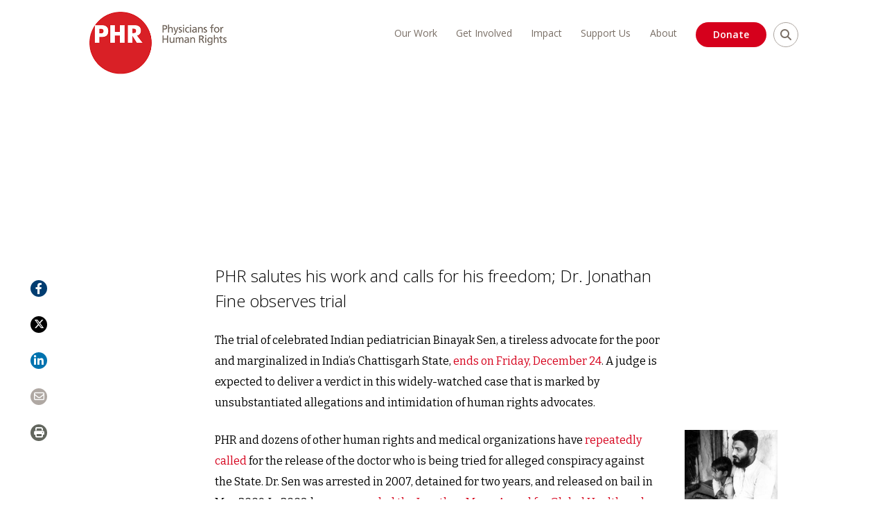

--- FILE ---
content_type: text/html; charset=UTF-8
request_url: https://phr.org/our-work/resources/trial-of-dr-binayak-sen-in-india-ends-this-week/
body_size: 84671
content:
<!doctype html>
<html lang="en-US">
<head>

<meta charset="utf-8"><script type="text/javascript">(window.NREUM||(NREUM={})).init={privacy:{cookies_enabled:true},ajax:{deny_list:["bam.nr-data.net"]},feature_flags:["soft_nav"],distributed_tracing:{enabled:true}};(window.NREUM||(NREUM={})).loader_config={agentID:"1103186373",accountID:"3675731",trustKey:"66686",xpid:"VwAAVFFQCRAJUVNSAAUCXlA=",licenseKey:"NRJS-d4e258f6aa9fa1e1208",applicationID:"952074584",browserID:"1103186373"};;/*! For license information please see nr-loader-spa-1.308.0.min.js.LICENSE.txt */
(()=>{var e,t,r={384:(e,t,r)=>{"use strict";r.d(t,{NT:()=>a,US:()=>u,Zm:()=>o,bQ:()=>d,dV:()=>c,pV:()=>l});var n=r(6154),i=r(1863),s=r(1910);const a={beacon:"bam.nr-data.net",errorBeacon:"bam.nr-data.net"};function o(){return n.gm.NREUM||(n.gm.NREUM={}),void 0===n.gm.newrelic&&(n.gm.newrelic=n.gm.NREUM),n.gm.NREUM}function c(){let e=o();return e.o||(e.o={ST:n.gm.setTimeout,SI:n.gm.setImmediate||n.gm.setInterval,CT:n.gm.clearTimeout,XHR:n.gm.XMLHttpRequest,REQ:n.gm.Request,EV:n.gm.Event,PR:n.gm.Promise,MO:n.gm.MutationObserver,FETCH:n.gm.fetch,WS:n.gm.WebSocket},(0,s.i)(...Object.values(e.o))),e}function d(e,t){let r=o();r.initializedAgents??={},t.initializedAt={ms:(0,i.t)(),date:new Date},r.initializedAgents[e]=t}function u(e,t){o()[e]=t}function l(){return function(){let e=o();const t=e.info||{};e.info={beacon:a.beacon,errorBeacon:a.errorBeacon,...t}}(),function(){let e=o();const t=e.init||{};e.init={...t}}(),c(),function(){let e=o();const t=e.loader_config||{};e.loader_config={...t}}(),o()}},782:(e,t,r)=>{"use strict";r.d(t,{T:()=>n});const n=r(860).K7.pageViewTiming},860:(e,t,r)=>{"use strict";r.d(t,{$J:()=>u,K7:()=>c,P3:()=>d,XX:()=>i,Yy:()=>o,df:()=>s,qY:()=>n,v4:()=>a});const n="events",i="jserrors",s="browser/blobs",a="rum",o="browser/logs",c={ajax:"ajax",genericEvents:"generic_events",jserrors:i,logging:"logging",metrics:"metrics",pageAction:"page_action",pageViewEvent:"page_view_event",pageViewTiming:"page_view_timing",sessionReplay:"session_replay",sessionTrace:"session_trace",softNav:"soft_navigations",spa:"spa"},d={[c.pageViewEvent]:1,[c.pageViewTiming]:2,[c.metrics]:3,[c.jserrors]:4,[c.spa]:5,[c.ajax]:6,[c.sessionTrace]:7,[c.softNav]:8,[c.sessionReplay]:9,[c.logging]:10,[c.genericEvents]:11},u={[c.pageViewEvent]:a,[c.pageViewTiming]:n,[c.ajax]:n,[c.spa]:n,[c.softNav]:n,[c.metrics]:i,[c.jserrors]:i,[c.sessionTrace]:s,[c.sessionReplay]:s,[c.logging]:o,[c.genericEvents]:"ins"}},944:(e,t,r)=>{"use strict";r.d(t,{R:()=>i});var n=r(3241);function i(e,t){"function"==typeof console.debug&&(console.debug("New Relic Warning: https://github.com/newrelic/newrelic-browser-agent/blob/main/docs/warning-codes.md#".concat(e),t),(0,n.W)({agentIdentifier:null,drained:null,type:"data",name:"warn",feature:"warn",data:{code:e,secondary:t}}))}},993:(e,t,r)=>{"use strict";r.d(t,{A$:()=>s,ET:()=>a,TZ:()=>o,p_:()=>i});var n=r(860);const i={ERROR:"ERROR",WARN:"WARN",INFO:"INFO",DEBUG:"DEBUG",TRACE:"TRACE"},s={OFF:0,ERROR:1,WARN:2,INFO:3,DEBUG:4,TRACE:5},a="log",o=n.K7.logging},1541:(e,t,r)=>{"use strict";r.d(t,{U:()=>i,f:()=>n});const n={MFE:"MFE",BA:"BA"};function i(e,t){if(2!==t?.harvestEndpointVersion)return{};const r=t.agentRef.runtime.appMetadata.agents[0].entityGuid;return e?{"source.id":e.id,"source.name":e.name,"source.type":e.type,"parent.id":e.parent?.id||r,"parent.type":e.parent?.type||n.BA}:{"entity.guid":r,appId:t.agentRef.info.applicationID}}},1687:(e,t,r)=>{"use strict";r.d(t,{Ak:()=>d,Ze:()=>h,x3:()=>u});var n=r(3241),i=r(7836),s=r(3606),a=r(860),o=r(2646);const c={};function d(e,t){const r={staged:!1,priority:a.P3[t]||0};l(e),c[e].get(t)||c[e].set(t,r)}function u(e,t){e&&c[e]&&(c[e].get(t)&&c[e].delete(t),p(e,t,!1),c[e].size&&f(e))}function l(e){if(!e)throw new Error("agentIdentifier required");c[e]||(c[e]=new Map)}function h(e="",t="feature",r=!1){if(l(e),!e||!c[e].get(t)||r)return p(e,t);c[e].get(t).staged=!0,f(e)}function f(e){const t=Array.from(c[e]);t.every(([e,t])=>t.staged)&&(t.sort((e,t)=>e[1].priority-t[1].priority),t.forEach(([t])=>{c[e].delete(t),p(e,t)}))}function p(e,t,r=!0){const a=e?i.ee.get(e):i.ee,c=s.i.handlers;if(!a.aborted&&a.backlog&&c){if((0,n.W)({agentIdentifier:e,type:"lifecycle",name:"drain",feature:t}),r){const e=a.backlog[t],r=c[t];if(r){for(let t=0;e&&t<e.length;++t)g(e[t],r);Object.entries(r).forEach(([e,t])=>{Object.values(t||{}).forEach(t=>{t[0]?.on&&t[0]?.context()instanceof o.y&&t[0].on(e,t[1])})})}}a.isolatedBacklog||delete c[t],a.backlog[t]=null,a.emit("drain-"+t,[])}}function g(e,t){var r=e[1];Object.values(t[r]||{}).forEach(t=>{var r=e[0];if(t[0]===r){var n=t[1],i=e[3],s=e[2];n.apply(i,s)}})}},1738:(e,t,r)=>{"use strict";r.d(t,{U:()=>f,Y:()=>h});var n=r(3241),i=r(9908),s=r(1863),a=r(944),o=r(5701),c=r(3969),d=r(8362),u=r(860),l=r(4261);function h(e,t,r,s){const h=s||r;!h||h[e]&&h[e]!==d.d.prototype[e]||(h[e]=function(){(0,i.p)(c.xV,["API/"+e+"/called"],void 0,u.K7.metrics,r.ee),(0,n.W)({agentIdentifier:r.agentIdentifier,drained:!!o.B?.[r.agentIdentifier],type:"data",name:"api",feature:l.Pl+e,data:{}});try{return t.apply(this,arguments)}catch(e){(0,a.R)(23,e)}})}function f(e,t,r,n,a){const o=e.info;null===r?delete o.jsAttributes[t]:o.jsAttributes[t]=r,(a||null===r)&&(0,i.p)(l.Pl+n,[(0,s.t)(),t,r],void 0,"session",e.ee)}},1741:(e,t,r)=>{"use strict";r.d(t,{W:()=>s});var n=r(944),i=r(4261);class s{#e(e,...t){if(this[e]!==s.prototype[e])return this[e](...t);(0,n.R)(35,e)}addPageAction(e,t){return this.#e(i.hG,e,t)}register(e){return this.#e(i.eY,e)}recordCustomEvent(e,t){return this.#e(i.fF,e,t)}setPageViewName(e,t){return this.#e(i.Fw,e,t)}setCustomAttribute(e,t,r){return this.#e(i.cD,e,t,r)}noticeError(e,t){return this.#e(i.o5,e,t)}setUserId(e,t=!1){return this.#e(i.Dl,e,t)}setApplicationVersion(e){return this.#e(i.nb,e)}setErrorHandler(e){return this.#e(i.bt,e)}addRelease(e,t){return this.#e(i.k6,e,t)}log(e,t){return this.#e(i.$9,e,t)}start(){return this.#e(i.d3)}finished(e){return this.#e(i.BL,e)}recordReplay(){return this.#e(i.CH)}pauseReplay(){return this.#e(i.Tb)}addToTrace(e){return this.#e(i.U2,e)}setCurrentRouteName(e){return this.#e(i.PA,e)}interaction(e){return this.#e(i.dT,e)}wrapLogger(e,t,r){return this.#e(i.Wb,e,t,r)}measure(e,t){return this.#e(i.V1,e,t)}consent(e){return this.#e(i.Pv,e)}}},1863:(e,t,r)=>{"use strict";function n(){return Math.floor(performance.now())}r.d(t,{t:()=>n})},1910:(e,t,r)=>{"use strict";r.d(t,{i:()=>s});var n=r(944);const i=new Map;function s(...e){return e.every(e=>{if(i.has(e))return i.get(e);const t="function"==typeof e?e.toString():"",r=t.includes("[native code]"),s=t.includes("nrWrapper");return r||s||(0,n.R)(64,e?.name||t),i.set(e,r),r})}},2555:(e,t,r)=>{"use strict";r.d(t,{D:()=>o,f:()=>a});var n=r(384),i=r(8122);const s={beacon:n.NT.beacon,errorBeacon:n.NT.errorBeacon,licenseKey:void 0,applicationID:void 0,sa:void 0,queueTime:void 0,applicationTime:void 0,ttGuid:void 0,user:void 0,account:void 0,product:void 0,extra:void 0,jsAttributes:{},userAttributes:void 0,atts:void 0,transactionName:void 0,tNamePlain:void 0};function a(e){try{return!!e.licenseKey&&!!e.errorBeacon&&!!e.applicationID}catch(e){return!1}}const o=e=>(0,i.a)(e,s)},2614:(e,t,r)=>{"use strict";r.d(t,{BB:()=>a,H3:()=>n,g:()=>d,iL:()=>c,tS:()=>o,uh:()=>i,wk:()=>s});const n="NRBA",i="SESSION",s=144e5,a=18e5,o={STARTED:"session-started",PAUSE:"session-pause",RESET:"session-reset",RESUME:"session-resume",UPDATE:"session-update"},c={SAME_TAB:"same-tab",CROSS_TAB:"cross-tab"},d={OFF:0,FULL:1,ERROR:2}},2646:(e,t,r)=>{"use strict";r.d(t,{y:()=>n});class n{constructor(e){this.contextId=e}}},2843:(e,t,r)=>{"use strict";r.d(t,{G:()=>s,u:()=>i});var n=r(3878);function i(e,t=!1,r,i){(0,n.DD)("visibilitychange",function(){if(t)return void("hidden"===document.visibilityState&&e());e(document.visibilityState)},r,i)}function s(e,t,r){(0,n.sp)("pagehide",e,t,r)}},3241:(e,t,r)=>{"use strict";r.d(t,{W:()=>s});var n=r(6154);const i="newrelic";function s(e={}){try{n.gm.dispatchEvent(new CustomEvent(i,{detail:e}))}catch(e){}}},3304:(e,t,r)=>{"use strict";r.d(t,{A:()=>s});var n=r(7836);const i=()=>{const e=new WeakSet;return(t,r)=>{if("object"==typeof r&&null!==r){if(e.has(r))return;e.add(r)}return r}};function s(e){try{return JSON.stringify(e,i())??""}catch(e){try{n.ee.emit("internal-error",[e])}catch(e){}return""}}},3333:(e,t,r)=>{"use strict";r.d(t,{$v:()=>u,TZ:()=>n,Xh:()=>c,Zp:()=>i,kd:()=>d,mq:()=>o,nf:()=>a,qN:()=>s});const n=r(860).K7.genericEvents,i=["auxclick","click","copy","keydown","paste","scrollend"],s=["focus","blur"],a=4,o=1e3,c=2e3,d=["PageAction","UserAction","BrowserPerformance"],u={RESOURCES:"experimental.resources",REGISTER:"register"}},3434:(e,t,r)=>{"use strict";r.d(t,{Jt:()=>s,YM:()=>d});var n=r(7836),i=r(5607);const s="nr@original:".concat(i.W),a=50;var o=Object.prototype.hasOwnProperty,c=!1;function d(e,t){return e||(e=n.ee),r.inPlace=function(e,t,n,i,s){n||(n="");const a="-"===n.charAt(0);for(let o=0;o<t.length;o++){const c=t[o],d=e[c];l(d)||(e[c]=r(d,a?c+n:n,i,c,s))}},r.flag=s,r;function r(t,r,n,c,d){return l(t)?t:(r||(r=""),nrWrapper[s]=t,function(e,t,r){if(Object.defineProperty&&Object.keys)try{return Object.keys(e).forEach(function(r){Object.defineProperty(t,r,{get:function(){return e[r]},set:function(t){return e[r]=t,t}})}),t}catch(e){u([e],r)}for(var n in e)o.call(e,n)&&(t[n]=e[n])}(t,nrWrapper,e),nrWrapper);function nrWrapper(){var s,o,l,h;let f;try{o=this,s=[...arguments],l="function"==typeof n?n(s,o):n||{}}catch(t){u([t,"",[s,o,c],l],e)}i(r+"start",[s,o,c],l,d);const p=performance.now();let g;try{return h=t.apply(o,s),g=performance.now(),h}catch(e){throw g=performance.now(),i(r+"err",[s,o,e],l,d),f=e,f}finally{const e=g-p,t={start:p,end:g,duration:e,isLongTask:e>=a,methodName:c,thrownError:f};t.isLongTask&&i("long-task",[t,o],l,d),i(r+"end",[s,o,h],l,d)}}}function i(r,n,i,s){if(!c||t){var a=c;c=!0;try{e.emit(r,n,i,t,s)}catch(t){u([t,r,n,i],e)}c=a}}}function u(e,t){t||(t=n.ee);try{t.emit("internal-error",e)}catch(e){}}function l(e){return!(e&&"function"==typeof e&&e.apply&&!e[s])}},3606:(e,t,r)=>{"use strict";r.d(t,{i:()=>s});var n=r(9908);s.on=a;var i=s.handlers={};function s(e,t,r,s){a(s||n.d,i,e,t,r)}function a(e,t,r,i,s){s||(s="feature"),e||(e=n.d);var a=t[s]=t[s]||{};(a[r]=a[r]||[]).push([e,i])}},3738:(e,t,r)=>{"use strict";r.d(t,{He:()=>i,Kp:()=>o,Lc:()=>d,Rz:()=>u,TZ:()=>n,bD:()=>s,d3:()=>a,jx:()=>l,sl:()=>h,uP:()=>c});const n=r(860).K7.sessionTrace,i="bstResource",s="resource",a="-start",o="-end",c="fn"+a,d="fn"+o,u="pushState",l=1e3,h=3e4},3785:(e,t,r)=>{"use strict";r.d(t,{R:()=>c,b:()=>d});var n=r(9908),i=r(1863),s=r(860),a=r(3969),o=r(993);function c(e,t,r={},c=o.p_.INFO,d=!0,u,l=(0,i.t)()){(0,n.p)(a.xV,["API/logging/".concat(c.toLowerCase(),"/called")],void 0,s.K7.metrics,e),(0,n.p)(o.ET,[l,t,r,c,d,u],void 0,s.K7.logging,e)}function d(e){return"string"==typeof e&&Object.values(o.p_).some(t=>t===e.toUpperCase().trim())}},3878:(e,t,r)=>{"use strict";function n(e,t){return{capture:e,passive:!1,signal:t}}function i(e,t,r=!1,i){window.addEventListener(e,t,n(r,i))}function s(e,t,r=!1,i){document.addEventListener(e,t,n(r,i))}r.d(t,{DD:()=>s,jT:()=>n,sp:()=>i})},3962:(e,t,r)=>{"use strict";r.d(t,{AM:()=>a,O2:()=>l,OV:()=>s,Qu:()=>h,TZ:()=>c,ih:()=>f,pP:()=>o,t1:()=>u,tC:()=>i,wD:()=>d});var n=r(860);const i=["click","keydown","submit"],s="popstate",a="api",o="initialPageLoad",c=n.K7.softNav,d=5e3,u=500,l={INITIAL_PAGE_LOAD:"",ROUTE_CHANGE:1,UNSPECIFIED:2},h={INTERACTION:1,AJAX:2,CUSTOM_END:3,CUSTOM_TRACER:4},f={IP:"in progress",PF:"pending finish",FIN:"finished",CAN:"cancelled"}},3969:(e,t,r)=>{"use strict";r.d(t,{TZ:()=>n,XG:()=>o,rs:()=>i,xV:()=>a,z_:()=>s});const n=r(860).K7.metrics,i="sm",s="cm",a="storeSupportabilityMetrics",o="storeEventMetrics"},4234:(e,t,r)=>{"use strict";r.d(t,{W:()=>s});var n=r(7836),i=r(1687);class s{constructor(e,t){this.agentIdentifier=e,this.ee=n.ee.get(e),this.featureName=t,this.blocked=!1}deregisterDrain(){(0,i.x3)(this.agentIdentifier,this.featureName)}}},4261:(e,t,r)=>{"use strict";r.d(t,{$9:()=>u,BL:()=>c,CH:()=>p,Dl:()=>R,Fw:()=>w,PA:()=>v,Pl:()=>n,Pv:()=>A,Tb:()=>h,U2:()=>a,V1:()=>E,Wb:()=>T,bt:()=>y,cD:()=>b,d3:()=>x,dT:()=>d,eY:()=>g,fF:()=>f,hG:()=>s,hw:()=>i,k6:()=>o,nb:()=>m,o5:()=>l});const n="api-",i=n+"ixn-",s="addPageAction",a="addToTrace",o="addRelease",c="finished",d="interaction",u="log",l="noticeError",h="pauseReplay",f="recordCustomEvent",p="recordReplay",g="register",m="setApplicationVersion",v="setCurrentRouteName",b="setCustomAttribute",y="setErrorHandler",w="setPageViewName",R="setUserId",x="start",T="wrapLogger",E="measure",A="consent"},5205:(e,t,r)=>{"use strict";r.d(t,{j:()=>S});var n=r(384),i=r(1741);var s=r(2555),a=r(3333);const o=e=>{if(!e||"string"!=typeof e)return!1;try{document.createDocumentFragment().querySelector(e)}catch{return!1}return!0};var c=r(2614),d=r(944),u=r(8122);const l="[data-nr-mask]",h=e=>(0,u.a)(e,(()=>{const e={feature_flags:[],experimental:{allow_registered_children:!1,resources:!1},mask_selector:"*",block_selector:"[data-nr-block]",mask_input_options:{color:!1,date:!1,"datetime-local":!1,email:!1,month:!1,number:!1,range:!1,search:!1,tel:!1,text:!1,time:!1,url:!1,week:!1,textarea:!1,select:!1,password:!0}};return{ajax:{deny_list:void 0,block_internal:!0,enabled:!0,autoStart:!0},api:{get allow_registered_children(){return e.feature_flags.includes(a.$v.REGISTER)||e.experimental.allow_registered_children},set allow_registered_children(t){e.experimental.allow_registered_children=t},duplicate_registered_data:!1},browser_consent_mode:{enabled:!1},distributed_tracing:{enabled:void 0,exclude_newrelic_header:void 0,cors_use_newrelic_header:void 0,cors_use_tracecontext_headers:void 0,allowed_origins:void 0},get feature_flags(){return e.feature_flags},set feature_flags(t){e.feature_flags=t},generic_events:{enabled:!0,autoStart:!0},harvest:{interval:30},jserrors:{enabled:!0,autoStart:!0},logging:{enabled:!0,autoStart:!0},metrics:{enabled:!0,autoStart:!0},obfuscate:void 0,page_action:{enabled:!0},page_view_event:{enabled:!0,autoStart:!0},page_view_timing:{enabled:!0,autoStart:!0},performance:{capture_marks:!1,capture_measures:!1,capture_detail:!0,resources:{get enabled(){return e.feature_flags.includes(a.$v.RESOURCES)||e.experimental.resources},set enabled(t){e.experimental.resources=t},asset_types:[],first_party_domains:[],ignore_newrelic:!0}},privacy:{cookies_enabled:!0},proxy:{assets:void 0,beacon:void 0},session:{expiresMs:c.wk,inactiveMs:c.BB},session_replay:{autoStart:!0,enabled:!1,preload:!1,sampling_rate:10,error_sampling_rate:100,collect_fonts:!1,inline_images:!1,fix_stylesheets:!0,mask_all_inputs:!0,get mask_text_selector(){return e.mask_selector},set mask_text_selector(t){o(t)?e.mask_selector="".concat(t,",").concat(l):""===t||null===t?e.mask_selector=l:(0,d.R)(5,t)},get block_class(){return"nr-block"},get ignore_class(){return"nr-ignore"},get mask_text_class(){return"nr-mask"},get block_selector(){return e.block_selector},set block_selector(t){o(t)?e.block_selector+=",".concat(t):""!==t&&(0,d.R)(6,t)},get mask_input_options(){return e.mask_input_options},set mask_input_options(t){t&&"object"==typeof t?e.mask_input_options={...t,password:!0}:(0,d.R)(7,t)}},session_trace:{enabled:!0,autoStart:!0},soft_navigations:{enabled:!0,autoStart:!0},spa:{enabled:!0,autoStart:!0},ssl:void 0,user_actions:{enabled:!0,elementAttributes:["id","className","tagName","type"]}}})());var f=r(6154),p=r(9324);let g=0;const m={buildEnv:p.F3,distMethod:p.Xs,version:p.xv,originTime:f.WN},v={consented:!1},b={appMetadata:{},get consented(){return this.session?.state?.consent||v.consented},set consented(e){v.consented=e},customTransaction:void 0,denyList:void 0,disabled:!1,harvester:void 0,isolatedBacklog:!1,isRecording:!1,loaderType:void 0,maxBytes:3e4,obfuscator:void 0,onerror:void 0,ptid:void 0,releaseIds:{},session:void 0,timeKeeper:void 0,registeredEntities:[],jsAttributesMetadata:{bytes:0},get harvestCount(){return++g}},y=e=>{const t=(0,u.a)(e,b),r=Object.keys(m).reduce((e,t)=>(e[t]={value:m[t],writable:!1,configurable:!0,enumerable:!0},e),{});return Object.defineProperties(t,r)};var w=r(5701);const R=e=>{const t=e.startsWith("http");e+="/",r.p=t?e:"https://"+e};var x=r(7836),T=r(3241);const E={accountID:void 0,trustKey:void 0,agentID:void 0,licenseKey:void 0,applicationID:void 0,xpid:void 0},A=e=>(0,u.a)(e,E),_=new Set;function S(e,t={},r,a){let{init:o,info:c,loader_config:d,runtime:u={},exposed:l=!0}=t;if(!c){const e=(0,n.pV)();o=e.init,c=e.info,d=e.loader_config}e.init=h(o||{}),e.loader_config=A(d||{}),c.jsAttributes??={},f.bv&&(c.jsAttributes.isWorker=!0),e.info=(0,s.D)(c);const p=e.init,g=[c.beacon,c.errorBeacon];_.has(e.agentIdentifier)||(p.proxy.assets&&(R(p.proxy.assets),g.push(p.proxy.assets)),p.proxy.beacon&&g.push(p.proxy.beacon),e.beacons=[...g],function(e){const t=(0,n.pV)();Object.getOwnPropertyNames(i.W.prototype).forEach(r=>{const n=i.W.prototype[r];if("function"!=typeof n||"constructor"===n)return;let s=t[r];e[r]&&!1!==e.exposed&&"micro-agent"!==e.runtime?.loaderType&&(t[r]=(...t)=>{const n=e[r](...t);return s?s(...t):n})})}(e),(0,n.US)("activatedFeatures",w.B)),u.denyList=[...p.ajax.deny_list||[],...p.ajax.block_internal?g:[]],u.ptid=e.agentIdentifier,u.loaderType=r,e.runtime=y(u),_.has(e.agentIdentifier)||(e.ee=x.ee.get(e.agentIdentifier),e.exposed=l,(0,T.W)({agentIdentifier:e.agentIdentifier,drained:!!w.B?.[e.agentIdentifier],type:"lifecycle",name:"initialize",feature:void 0,data:e.config})),_.add(e.agentIdentifier)}},5270:(e,t,r)=>{"use strict";r.d(t,{Aw:()=>a,SR:()=>s,rF:()=>o});var n=r(384),i=r(7767);function s(e){return!!(0,n.dV)().o.MO&&(0,i.V)(e)&&!0===e?.session_trace.enabled}function a(e){return!0===e?.session_replay.preload&&s(e)}function o(e,t){try{if("string"==typeof t?.type){if("password"===t.type.toLowerCase())return"*".repeat(e?.length||0);if(void 0!==t?.dataset?.nrUnmask||t?.classList?.contains("nr-unmask"))return e}}catch(e){}return"string"==typeof e?e.replace(/[\S]/g,"*"):"*".repeat(e?.length||0)}},5289:(e,t,r)=>{"use strict";r.d(t,{GG:()=>a,Qr:()=>c,sB:()=>o});var n=r(3878),i=r(6389);function s(){return"undefined"==typeof document||"complete"===document.readyState}function a(e,t){if(s())return e();const r=(0,i.J)(e),a=setInterval(()=>{s()&&(clearInterval(a),r())},500);(0,n.sp)("load",r,t)}function o(e){if(s())return e();(0,n.DD)("DOMContentLoaded",e)}function c(e){if(s())return e();(0,n.sp)("popstate",e)}},5607:(e,t,r)=>{"use strict";r.d(t,{W:()=>n});const n=(0,r(9566).bz)()},5701:(e,t,r)=>{"use strict";r.d(t,{B:()=>s,t:()=>a});var n=r(3241);const i=new Set,s={};function a(e,t){const r=t.agentIdentifier;s[r]??={},e&&"object"==typeof e&&(i.has(r)||(t.ee.emit("rumresp",[e]),s[r]=e,i.add(r),(0,n.W)({agentIdentifier:r,loaded:!0,drained:!0,type:"lifecycle",name:"load",feature:void 0,data:e})))}},6154:(e,t,r)=>{"use strict";r.d(t,{OF:()=>d,RI:()=>i,WN:()=>h,bv:()=>s,eN:()=>f,gm:()=>a,lR:()=>l,m:()=>c,mw:()=>o,sb:()=>u});var n=r(1863);const i="undefined"!=typeof window&&!!window.document,s="undefined"!=typeof WorkerGlobalScope&&("undefined"!=typeof self&&self instanceof WorkerGlobalScope&&self.navigator instanceof WorkerNavigator||"undefined"!=typeof globalThis&&globalThis instanceof WorkerGlobalScope&&globalThis.navigator instanceof WorkerNavigator),a=i?window:"undefined"!=typeof WorkerGlobalScope&&("undefined"!=typeof self&&self instanceof WorkerGlobalScope&&self||"undefined"!=typeof globalThis&&globalThis instanceof WorkerGlobalScope&&globalThis),o=Boolean("hidden"===a?.document?.visibilityState),c=""+a?.location,d=/iPad|iPhone|iPod/.test(a.navigator?.userAgent),u=d&&"undefined"==typeof SharedWorker,l=(()=>{const e=a.navigator?.userAgent?.match(/Firefox[/\s](\d+\.\d+)/);return Array.isArray(e)&&e.length>=2?+e[1]:0})(),h=Date.now()-(0,n.t)(),f=()=>"undefined"!=typeof PerformanceNavigationTiming&&a?.performance?.getEntriesByType("navigation")?.[0]?.responseStart},6344:(e,t,r)=>{"use strict";r.d(t,{BB:()=>u,Qb:()=>l,TZ:()=>i,Ug:()=>a,Vh:()=>s,_s:()=>o,bc:()=>d,yP:()=>c});var n=r(2614);const i=r(860).K7.sessionReplay,s="errorDuringReplay",a=.12,o={DomContentLoaded:0,Load:1,FullSnapshot:2,IncrementalSnapshot:3,Meta:4,Custom:5},c={[n.g.ERROR]:15e3,[n.g.FULL]:3e5,[n.g.OFF]:0},d={RESET:{message:"Session was reset",sm:"Reset"},IMPORT:{message:"Recorder failed to import",sm:"Import"},TOO_MANY:{message:"429: Too Many Requests",sm:"Too-Many"},TOO_BIG:{message:"Payload was too large",sm:"Too-Big"},CROSS_TAB:{message:"Session Entity was set to OFF on another tab",sm:"Cross-Tab"},ENTITLEMENTS:{message:"Session Replay is not allowed and will not be started",sm:"Entitlement"}},u=5e3,l={API:"api",RESUME:"resume",SWITCH_TO_FULL:"switchToFull",INITIALIZE:"initialize",PRELOAD:"preload"}},6389:(e,t,r)=>{"use strict";function n(e,t=500,r={}){const n=r?.leading||!1;let i;return(...r)=>{n&&void 0===i&&(e.apply(this,r),i=setTimeout(()=>{i=clearTimeout(i)},t)),n||(clearTimeout(i),i=setTimeout(()=>{e.apply(this,r)},t))}}function i(e){let t=!1;return(...r)=>{t||(t=!0,e.apply(this,r))}}r.d(t,{J:()=>i,s:()=>n})},6630:(e,t,r)=>{"use strict";r.d(t,{T:()=>n});const n=r(860).K7.pageViewEvent},6774:(e,t,r)=>{"use strict";r.d(t,{T:()=>n});const n=r(860).K7.jserrors},7295:(e,t,r)=>{"use strict";r.d(t,{Xv:()=>a,gX:()=>i,iW:()=>s});var n=[];function i(e){if(!e||s(e))return!1;if(0===n.length)return!0;if("*"===n[0].hostname)return!1;for(var t=0;t<n.length;t++){var r=n[t];if(r.hostname.test(e.hostname)&&r.pathname.test(e.pathname))return!1}return!0}function s(e){return void 0===e.hostname}function a(e){if(n=[],e&&e.length)for(var t=0;t<e.length;t++){let r=e[t];if(!r)continue;if("*"===r)return void(n=[{hostname:"*"}]);0===r.indexOf("http://")?r=r.substring(7):0===r.indexOf("https://")&&(r=r.substring(8));const i=r.indexOf("/");let s,a;i>0?(s=r.substring(0,i),a=r.substring(i)):(s=r,a="*");let[c]=s.split(":");n.push({hostname:o(c),pathname:o(a,!0)})}}function o(e,t=!1){const r=e.replace(/[.+?^${}()|[\]\\]/g,e=>"\\"+e).replace(/\*/g,".*?");return new RegExp((t?"^":"")+r+"$")}},7485:(e,t,r)=>{"use strict";r.d(t,{D:()=>i});var n=r(6154);function i(e){if(0===(e||"").indexOf("data:"))return{protocol:"data"};try{const t=new URL(e,location.href),r={port:t.port,hostname:t.hostname,pathname:t.pathname,search:t.search,protocol:t.protocol.slice(0,t.protocol.indexOf(":")),sameOrigin:t.protocol===n.gm?.location?.protocol&&t.host===n.gm?.location?.host};return r.port&&""!==r.port||("http:"===t.protocol&&(r.port="80"),"https:"===t.protocol&&(r.port="443")),r.pathname&&""!==r.pathname?r.pathname.startsWith("/")||(r.pathname="/".concat(r.pathname)):r.pathname="/",r}catch(e){return{}}}},7699:(e,t,r)=>{"use strict";r.d(t,{It:()=>s,KC:()=>o,No:()=>i,qh:()=>a});var n=r(860);const i=16e3,s=1e6,a="SESSION_ERROR",o={[n.K7.logging]:!0,[n.K7.genericEvents]:!1,[n.K7.jserrors]:!1,[n.K7.ajax]:!1}},7767:(e,t,r)=>{"use strict";r.d(t,{V:()=>i});var n=r(6154);const i=e=>n.RI&&!0===e?.privacy.cookies_enabled},7836:(e,t,r)=>{"use strict";r.d(t,{P:()=>o,ee:()=>c});var n=r(384),i=r(8990),s=r(2646),a=r(5607);const o="nr@context:".concat(a.W),c=function e(t,r){var n={},a={},u={},l=!1;try{l=16===r.length&&d.initializedAgents?.[r]?.runtime.isolatedBacklog}catch(e){}var h={on:p,addEventListener:p,removeEventListener:function(e,t){var r=n[e];if(!r)return;for(var i=0;i<r.length;i++)r[i]===t&&r.splice(i,1)},emit:function(e,r,n,i,s){!1!==s&&(s=!0);if(c.aborted&&!i)return;t&&s&&t.emit(e,r,n);var o=f(n);g(e).forEach(e=>{e.apply(o,r)});var d=v()[a[e]];d&&d.push([h,e,r,o]);return o},get:m,listeners:g,context:f,buffer:function(e,t){const r=v();if(t=t||"feature",h.aborted)return;Object.entries(e||{}).forEach(([e,n])=>{a[n]=t,t in r||(r[t]=[])})},abort:function(){h._aborted=!0,Object.keys(h.backlog).forEach(e=>{delete h.backlog[e]})},isBuffering:function(e){return!!v()[a[e]]},debugId:r,backlog:l?{}:t&&"object"==typeof t.backlog?t.backlog:{},isolatedBacklog:l};return Object.defineProperty(h,"aborted",{get:()=>{let e=h._aborted||!1;return e||(t&&(e=t.aborted),e)}}),h;function f(e){return e&&e instanceof s.y?e:e?(0,i.I)(e,o,()=>new s.y(o)):new s.y(o)}function p(e,t){n[e]=g(e).concat(t)}function g(e){return n[e]||[]}function m(t){return u[t]=u[t]||e(h,t)}function v(){return h.backlog}}(void 0,"globalEE"),d=(0,n.Zm)();d.ee||(d.ee=c)},8122:(e,t,r)=>{"use strict";r.d(t,{a:()=>i});var n=r(944);function i(e,t){try{if(!e||"object"!=typeof e)return(0,n.R)(3);if(!t||"object"!=typeof t)return(0,n.R)(4);const r=Object.create(Object.getPrototypeOf(t),Object.getOwnPropertyDescriptors(t)),s=0===Object.keys(r).length?e:r;for(let a in s)if(void 0!==e[a])try{if(null===e[a]){r[a]=null;continue}Array.isArray(e[a])&&Array.isArray(t[a])?r[a]=Array.from(new Set([...e[a],...t[a]])):"object"==typeof e[a]&&"object"==typeof t[a]?r[a]=i(e[a],t[a]):r[a]=e[a]}catch(e){r[a]||(0,n.R)(1,e)}return r}catch(e){(0,n.R)(2,e)}}},8139:(e,t,r)=>{"use strict";r.d(t,{u:()=>h});var n=r(7836),i=r(3434),s=r(8990),a=r(6154);const o={},c=a.gm.XMLHttpRequest,d="addEventListener",u="removeEventListener",l="nr@wrapped:".concat(n.P);function h(e){var t=function(e){return(e||n.ee).get("events")}(e);if(o[t.debugId]++)return t;o[t.debugId]=1;var r=(0,i.YM)(t,!0);function h(e){r.inPlace(e,[d,u],"-",p)}function p(e,t){return e[1]}return"getPrototypeOf"in Object&&(a.RI&&f(document,h),c&&f(c.prototype,h),f(a.gm,h)),t.on(d+"-start",function(e,t){var n=e[1];if(null!==n&&("function"==typeof n||"object"==typeof n)&&"newrelic"!==e[0]){var i=(0,s.I)(n,l,function(){var e={object:function(){if("function"!=typeof n.handleEvent)return;return n.handleEvent.apply(n,arguments)},function:n}[typeof n];return e?r(e,"fn-",null,e.name||"anonymous"):n});this.wrapped=e[1]=i}}),t.on(u+"-start",function(e){e[1]=this.wrapped||e[1]}),t}function f(e,t,...r){let n=e;for(;"object"==typeof n&&!Object.prototype.hasOwnProperty.call(n,d);)n=Object.getPrototypeOf(n);n&&t(n,...r)}},8362:(e,t,r)=>{"use strict";r.d(t,{d:()=>s});var n=r(9566),i=r(1741);class s extends i.W{agentIdentifier=(0,n.LA)(16)}},8374:(e,t,r)=>{r.nc=(()=>{try{return document?.currentScript?.nonce}catch(e){}return""})()},8990:(e,t,r)=>{"use strict";r.d(t,{I:()=>i});var n=Object.prototype.hasOwnProperty;function i(e,t,r){if(n.call(e,t))return e[t];var i=r();if(Object.defineProperty&&Object.keys)try{return Object.defineProperty(e,t,{value:i,writable:!0,enumerable:!1}),i}catch(e){}return e[t]=i,i}},9119:(e,t,r)=>{"use strict";r.d(t,{L:()=>s});var n=/([^?#]*)[^#]*(#[^?]*|$).*/,i=/([^?#]*)().*/;function s(e,t){return e?e.replace(t?n:i,"$1$2"):e}},9300:(e,t,r)=>{"use strict";r.d(t,{T:()=>n});const n=r(860).K7.ajax},9324:(e,t,r)=>{"use strict";r.d(t,{AJ:()=>a,F3:()=>i,Xs:()=>s,Yq:()=>o,xv:()=>n});const n="1.308.0",i="PROD",s="CDN",a="@newrelic/rrweb",o="1.0.1"},9566:(e,t,r)=>{"use strict";r.d(t,{LA:()=>o,ZF:()=>c,bz:()=>a,el:()=>d});var n=r(6154);const i="xxxxxxxx-xxxx-4xxx-yxxx-xxxxxxxxxxxx";function s(e,t){return e?15&e[t]:16*Math.random()|0}function a(){const e=n.gm?.crypto||n.gm?.msCrypto;let t,r=0;return e&&e.getRandomValues&&(t=e.getRandomValues(new Uint8Array(30))),i.split("").map(e=>"x"===e?s(t,r++).toString(16):"y"===e?(3&s()|8).toString(16):e).join("")}function o(e){const t=n.gm?.crypto||n.gm?.msCrypto;let r,i=0;t&&t.getRandomValues&&(r=t.getRandomValues(new Uint8Array(e)));const a=[];for(var o=0;o<e;o++)a.push(s(r,i++).toString(16));return a.join("")}function c(){return o(16)}function d(){return o(32)}},9908:(e,t,r)=>{"use strict";r.d(t,{d:()=>n,p:()=>i});var n=r(7836).ee.get("handle");function i(e,t,r,i,s){s?(s.buffer([e],i),s.emit(e,t,r)):(n.buffer([e],i),n.emit(e,t,r))}}},n={};function i(e){var t=n[e];if(void 0!==t)return t.exports;var s=n[e]={exports:{}};return r[e](s,s.exports,i),s.exports}i.m=r,i.d=(e,t)=>{for(var r in t)i.o(t,r)&&!i.o(e,r)&&Object.defineProperty(e,r,{enumerable:!0,get:t[r]})},i.f={},i.e=e=>Promise.all(Object.keys(i.f).reduce((t,r)=>(i.f[r](e,t),t),[])),i.u=e=>({212:"nr-spa-compressor",249:"nr-spa-recorder",478:"nr-spa"}[e]+"-1.308.0.min.js"),i.o=(e,t)=>Object.prototype.hasOwnProperty.call(e,t),e={},t="NRBA-1.308.0.PROD:",i.l=(r,n,s,a)=>{if(e[r])e[r].push(n);else{var o,c;if(void 0!==s)for(var d=document.getElementsByTagName("script"),u=0;u<d.length;u++){var l=d[u];if(l.getAttribute("src")==r||l.getAttribute("data-webpack")==t+s){o=l;break}}if(!o){c=!0;var h={478:"sha512-RSfSVnmHk59T/uIPbdSE0LPeqcEdF4/+XhfJdBuccH5rYMOEZDhFdtnh6X6nJk7hGpzHd9Ujhsy7lZEz/ORYCQ==",249:"sha512-ehJXhmntm85NSqW4MkhfQqmeKFulra3klDyY0OPDUE+sQ3GokHlPh1pmAzuNy//3j4ac6lzIbmXLvGQBMYmrkg==",212:"sha512-B9h4CR46ndKRgMBcK+j67uSR2RCnJfGefU+A7FrgR/k42ovXy5x/MAVFiSvFxuVeEk/pNLgvYGMp1cBSK/G6Fg=="};(o=document.createElement("script")).charset="utf-8",i.nc&&o.setAttribute("nonce",i.nc),o.setAttribute("data-webpack",t+s),o.src=r,0!==o.src.indexOf(window.location.origin+"/")&&(o.crossOrigin="anonymous"),h[a]&&(o.integrity=h[a])}e[r]=[n];var f=(t,n)=>{o.onerror=o.onload=null,clearTimeout(p);var i=e[r];if(delete e[r],o.parentNode&&o.parentNode.removeChild(o),i&&i.forEach(e=>e(n)),t)return t(n)},p=setTimeout(f.bind(null,void 0,{type:"timeout",target:o}),12e4);o.onerror=f.bind(null,o.onerror),o.onload=f.bind(null,o.onload),c&&document.head.appendChild(o)}},i.r=e=>{"undefined"!=typeof Symbol&&Symbol.toStringTag&&Object.defineProperty(e,Symbol.toStringTag,{value:"Module"}),Object.defineProperty(e,"__esModule",{value:!0})},i.p="https://js-agent.newrelic.com/",(()=>{var e={38:0,788:0};i.f.j=(t,r)=>{var n=i.o(e,t)?e[t]:void 0;if(0!==n)if(n)r.push(n[2]);else{var s=new Promise((r,i)=>n=e[t]=[r,i]);r.push(n[2]=s);var a=i.p+i.u(t),o=new Error;i.l(a,r=>{if(i.o(e,t)&&(0!==(n=e[t])&&(e[t]=void 0),n)){var s=r&&("load"===r.type?"missing":r.type),a=r&&r.target&&r.target.src;o.message="Loading chunk "+t+" failed: ("+s+": "+a+")",o.name="ChunkLoadError",o.type=s,o.request=a,n[1](o)}},"chunk-"+t,t)}};var t=(t,r)=>{var n,s,[a,o,c]=r,d=0;if(a.some(t=>0!==e[t])){for(n in o)i.o(o,n)&&(i.m[n]=o[n]);if(c)c(i)}for(t&&t(r);d<a.length;d++)s=a[d],i.o(e,s)&&e[s]&&e[s][0](),e[s]=0},r=self["webpackChunk:NRBA-1.308.0.PROD"]=self["webpackChunk:NRBA-1.308.0.PROD"]||[];r.forEach(t.bind(null,0)),r.push=t.bind(null,r.push.bind(r))})(),(()=>{"use strict";i(8374);var e=i(8362),t=i(860);const r=Object.values(t.K7);var n=i(5205);var s=i(9908),a=i(1863),o=i(4261),c=i(1738);var d=i(1687),u=i(4234),l=i(5289),h=i(6154),f=i(944),p=i(5270),g=i(7767),m=i(6389),v=i(7699);class b extends u.W{constructor(e,t){super(e.agentIdentifier,t),this.agentRef=e,this.abortHandler=void 0,this.featAggregate=void 0,this.loadedSuccessfully=void 0,this.onAggregateImported=new Promise(e=>{this.loadedSuccessfully=e}),this.deferred=Promise.resolve(),!1===e.init[this.featureName].autoStart?this.deferred=new Promise((t,r)=>{this.ee.on("manual-start-all",(0,m.J)(()=>{(0,d.Ak)(e.agentIdentifier,this.featureName),t()}))}):(0,d.Ak)(e.agentIdentifier,t)}importAggregator(e,t,r={}){if(this.featAggregate)return;const n=async()=>{let n;await this.deferred;try{if((0,g.V)(e.init)){const{setupAgentSession:t}=await i.e(478).then(i.bind(i,8766));n=t(e)}}catch(e){(0,f.R)(20,e),this.ee.emit("internal-error",[e]),(0,s.p)(v.qh,[e],void 0,this.featureName,this.ee)}try{if(!this.#t(this.featureName,n,e.init))return(0,d.Ze)(this.agentIdentifier,this.featureName),void this.loadedSuccessfully(!1);const{Aggregate:i}=await t();this.featAggregate=new i(e,r),e.runtime.harvester.initializedAggregates.push(this.featAggregate),this.loadedSuccessfully(!0)}catch(e){(0,f.R)(34,e),this.abortHandler?.(),(0,d.Ze)(this.agentIdentifier,this.featureName,!0),this.loadedSuccessfully(!1),this.ee&&this.ee.abort()}};h.RI?(0,l.GG)(()=>n(),!0):n()}#t(e,r,n){if(this.blocked)return!1;switch(e){case t.K7.sessionReplay:return(0,p.SR)(n)&&!!r;case t.K7.sessionTrace:return!!r;default:return!0}}}var y=i(6630),w=i(2614),R=i(3241);class x extends b{static featureName=y.T;constructor(e){var t;super(e,y.T),this.setupInspectionEvents(e.agentIdentifier),t=e,(0,c.Y)(o.Fw,function(e,r){"string"==typeof e&&("/"!==e.charAt(0)&&(e="/"+e),t.runtime.customTransaction=(r||"http://custom.transaction")+e,(0,s.p)(o.Pl+o.Fw,[(0,a.t)()],void 0,void 0,t.ee))},t),this.importAggregator(e,()=>i.e(478).then(i.bind(i,2467)))}setupInspectionEvents(e){const t=(t,r)=>{t&&(0,R.W)({agentIdentifier:e,timeStamp:t.timeStamp,loaded:"complete"===t.target.readyState,type:"window",name:r,data:t.target.location+""})};(0,l.sB)(e=>{t(e,"DOMContentLoaded")}),(0,l.GG)(e=>{t(e,"load")}),(0,l.Qr)(e=>{t(e,"navigate")}),this.ee.on(w.tS.UPDATE,(t,r)=>{(0,R.W)({agentIdentifier:e,type:"lifecycle",name:"session",data:r})})}}var T=i(384);class E extends e.d{constructor(e){var t;(super(),h.gm)?(this.features={},(0,T.bQ)(this.agentIdentifier,this),this.desiredFeatures=new Set(e.features||[]),this.desiredFeatures.add(x),(0,n.j)(this,e,e.loaderType||"agent"),t=this,(0,c.Y)(o.cD,function(e,r,n=!1){if("string"==typeof e){if(["string","number","boolean"].includes(typeof r)||null===r)return(0,c.U)(t,e,r,o.cD,n);(0,f.R)(40,typeof r)}else(0,f.R)(39,typeof e)},t),function(e){(0,c.Y)(o.Dl,function(t,r=!1){if("string"!=typeof t&&null!==t)return void(0,f.R)(41,typeof t);const n=e.info.jsAttributes["enduser.id"];r&&null!=n&&n!==t?(0,s.p)(o.Pl+"setUserIdAndResetSession",[t],void 0,"session",e.ee):(0,c.U)(e,"enduser.id",t,o.Dl,!0)},e)}(this),function(e){(0,c.Y)(o.nb,function(t){if("string"==typeof t||null===t)return(0,c.U)(e,"application.version",t,o.nb,!1);(0,f.R)(42,typeof t)},e)}(this),function(e){(0,c.Y)(o.d3,function(){e.ee.emit("manual-start-all")},e)}(this),function(e){(0,c.Y)(o.Pv,function(t=!0){if("boolean"==typeof t){if((0,s.p)(o.Pl+o.Pv,[t],void 0,"session",e.ee),e.runtime.consented=t,t){const t=e.features.page_view_event;t.onAggregateImported.then(e=>{const r=t.featAggregate;e&&!r.sentRum&&r.sendRum()})}}else(0,f.R)(65,typeof t)},e)}(this),this.run()):(0,f.R)(21)}get config(){return{info:this.info,init:this.init,loader_config:this.loader_config,runtime:this.runtime}}get api(){return this}run(){try{const e=function(e){const t={};return r.forEach(r=>{t[r]=!!e[r]?.enabled}),t}(this.init),n=[...this.desiredFeatures];n.sort((e,r)=>t.P3[e.featureName]-t.P3[r.featureName]),n.forEach(r=>{if(!e[r.featureName]&&r.featureName!==t.K7.pageViewEvent)return;if(r.featureName===t.K7.spa)return void(0,f.R)(67);const n=function(e){switch(e){case t.K7.ajax:return[t.K7.jserrors];case t.K7.sessionTrace:return[t.K7.ajax,t.K7.pageViewEvent];case t.K7.sessionReplay:return[t.K7.sessionTrace];case t.K7.pageViewTiming:return[t.K7.pageViewEvent];default:return[]}}(r.featureName).filter(e=>!(e in this.features));n.length>0&&(0,f.R)(36,{targetFeature:r.featureName,missingDependencies:n}),this.features[r.featureName]=new r(this)})}catch(e){(0,f.R)(22,e);for(const e in this.features)this.features[e].abortHandler?.();const t=(0,T.Zm)();delete t.initializedAgents[this.agentIdentifier]?.features,delete this.sharedAggregator;return t.ee.get(this.agentIdentifier).abort(),!1}}}var A=i(2843),_=i(782);class S extends b{static featureName=_.T;constructor(e){super(e,_.T),h.RI&&((0,A.u)(()=>(0,s.p)("docHidden",[(0,a.t)()],void 0,_.T,this.ee),!0),(0,A.G)(()=>(0,s.p)("winPagehide",[(0,a.t)()],void 0,_.T,this.ee)),this.importAggregator(e,()=>i.e(478).then(i.bind(i,9917))))}}var O=i(3969);class I extends b{static featureName=O.TZ;constructor(e){super(e,O.TZ),h.RI&&document.addEventListener("securitypolicyviolation",e=>{(0,s.p)(O.xV,["Generic/CSPViolation/Detected"],void 0,this.featureName,this.ee)}),this.importAggregator(e,()=>i.e(478).then(i.bind(i,6555)))}}var N=i(6774),P=i(3878),k=i(3304);class D{constructor(e,t,r,n,i){this.name="UncaughtError",this.message="string"==typeof e?e:(0,k.A)(e),this.sourceURL=t,this.line=r,this.column=n,this.__newrelic=i}}function C(e){return M(e)?e:new D(void 0!==e?.message?e.message:e,e?.filename||e?.sourceURL,e?.lineno||e?.line,e?.colno||e?.col,e?.__newrelic,e?.cause)}function j(e){const t="Unhandled Promise Rejection: ";if(!e?.reason)return;if(M(e.reason)){try{e.reason.message.startsWith(t)||(e.reason.message=t+e.reason.message)}catch(e){}return C(e.reason)}const r=C(e.reason);return(r.message||"").startsWith(t)||(r.message=t+r.message),r}function L(e){if(e.error instanceof SyntaxError&&!/:\d+$/.test(e.error.stack?.trim())){const t=new D(e.message,e.filename,e.lineno,e.colno,e.error.__newrelic,e.cause);return t.name=SyntaxError.name,t}return M(e.error)?e.error:C(e)}function M(e){return e instanceof Error&&!!e.stack}function H(e,r,n,i,o=(0,a.t)()){"string"==typeof e&&(e=new Error(e)),(0,s.p)("err",[e,o,!1,r,n.runtime.isRecording,void 0,i],void 0,t.K7.jserrors,n.ee),(0,s.p)("uaErr",[],void 0,t.K7.genericEvents,n.ee)}var B=i(1541),K=i(993),W=i(3785);function U(e,{customAttributes:t={},level:r=K.p_.INFO}={},n,i,s=(0,a.t)()){(0,W.R)(n.ee,e,t,r,!1,i,s)}function F(e,r,n,i,c=(0,a.t)()){(0,s.p)(o.Pl+o.hG,[c,e,r,i],void 0,t.K7.genericEvents,n.ee)}function V(e,r,n,i,c=(0,a.t)()){const{start:d,end:u,customAttributes:l}=r||{},h={customAttributes:l||{}};if("object"!=typeof h.customAttributes||"string"!=typeof e||0===e.length)return void(0,f.R)(57);const p=(e,t)=>null==e?t:"number"==typeof e?e:e instanceof PerformanceMark?e.startTime:Number.NaN;if(h.start=p(d,0),h.end=p(u,c),Number.isNaN(h.start)||Number.isNaN(h.end))(0,f.R)(57);else{if(h.duration=h.end-h.start,!(h.duration<0))return(0,s.p)(o.Pl+o.V1,[h,e,i],void 0,t.K7.genericEvents,n.ee),h;(0,f.R)(58)}}function G(e,r={},n,i,c=(0,a.t)()){(0,s.p)(o.Pl+o.fF,[c,e,r,i],void 0,t.K7.genericEvents,n.ee)}function z(e){(0,c.Y)(o.eY,function(t){return Y(e,t)},e)}function Y(e,r,n){(0,f.R)(54,"newrelic.register"),r||={},r.type=B.f.MFE,r.licenseKey||=e.info.licenseKey,r.blocked=!1,r.parent=n||{},Array.isArray(r.tags)||(r.tags=[]);const i={};r.tags.forEach(e=>{"name"!==e&&"id"!==e&&(i["source.".concat(e)]=!0)}),r.isolated??=!0;let o=()=>{};const c=e.runtime.registeredEntities;if(!r.isolated){const e=c.find(({metadata:{target:{id:e}}})=>e===r.id&&!r.isolated);if(e)return e}const d=e=>{r.blocked=!0,o=e};function u(e){return"string"==typeof e&&!!e.trim()&&e.trim().length<501||"number"==typeof e}e.init.api.allow_registered_children||d((0,m.J)(()=>(0,f.R)(55))),u(r.id)&&u(r.name)||d((0,m.J)(()=>(0,f.R)(48,r)));const l={addPageAction:(t,n={})=>g(F,[t,{...i,...n},e],r),deregister:()=>{d((0,m.J)(()=>(0,f.R)(68)))},log:(t,n={})=>g(U,[t,{...n,customAttributes:{...i,...n.customAttributes||{}}},e],r),measure:(t,n={})=>g(V,[t,{...n,customAttributes:{...i,...n.customAttributes||{}}},e],r),noticeError:(t,n={})=>g(H,[t,{...i,...n},e],r),register:(t={})=>g(Y,[e,t],l.metadata.target),recordCustomEvent:(t,n={})=>g(G,[t,{...i,...n},e],r),setApplicationVersion:e=>p("application.version",e),setCustomAttribute:(e,t)=>p(e,t),setUserId:e=>p("enduser.id",e),metadata:{customAttributes:i,target:r}},h=()=>(r.blocked&&o(),r.blocked);h()||c.push(l);const p=(e,t)=>{h()||(i[e]=t)},g=(r,n,i)=>{if(h())return;const o=(0,a.t)();(0,s.p)(O.xV,["API/register/".concat(r.name,"/called")],void 0,t.K7.metrics,e.ee);try{if(e.init.api.duplicate_registered_data&&"register"!==r.name){let e=n;if(n[1]instanceof Object){const t={"child.id":i.id,"child.type":i.type};e="customAttributes"in n[1]?[n[0],{...n[1],customAttributes:{...n[1].customAttributes,...t}},...n.slice(2)]:[n[0],{...n[1],...t},...n.slice(2)]}r(...e,void 0,o)}return r(...n,i,o)}catch(e){(0,f.R)(50,e)}};return l}class Z extends b{static featureName=N.T;constructor(e){var t;super(e,N.T),t=e,(0,c.Y)(o.o5,(e,r)=>H(e,r,t),t),function(e){(0,c.Y)(o.bt,function(t){e.runtime.onerror=t},e)}(e),function(e){let t=0;(0,c.Y)(o.k6,function(e,r){++t>10||(this.runtime.releaseIds[e.slice(-200)]=(""+r).slice(-200))},e)}(e),z(e);try{this.removeOnAbort=new AbortController}catch(e){}this.ee.on("internal-error",(t,r)=>{this.abortHandler&&(0,s.p)("ierr",[C(t),(0,a.t)(),!0,{},e.runtime.isRecording,r],void 0,this.featureName,this.ee)}),h.gm.addEventListener("unhandledrejection",t=>{this.abortHandler&&(0,s.p)("err",[j(t),(0,a.t)(),!1,{unhandledPromiseRejection:1},e.runtime.isRecording],void 0,this.featureName,this.ee)},(0,P.jT)(!1,this.removeOnAbort?.signal)),h.gm.addEventListener("error",t=>{this.abortHandler&&(0,s.p)("err",[L(t),(0,a.t)(),!1,{},e.runtime.isRecording],void 0,this.featureName,this.ee)},(0,P.jT)(!1,this.removeOnAbort?.signal)),this.abortHandler=this.#r,this.importAggregator(e,()=>i.e(478).then(i.bind(i,2176)))}#r(){this.removeOnAbort?.abort(),this.abortHandler=void 0}}var q=i(8990);let X=1;function J(e){const t=typeof e;return!e||"object"!==t&&"function"!==t?-1:e===h.gm?0:(0,q.I)(e,"nr@id",function(){return X++})}function Q(e){if("string"==typeof e&&e.length)return e.length;if("object"==typeof e){if("undefined"!=typeof ArrayBuffer&&e instanceof ArrayBuffer&&e.byteLength)return e.byteLength;if("undefined"!=typeof Blob&&e instanceof Blob&&e.size)return e.size;if(!("undefined"!=typeof FormData&&e instanceof FormData))try{return(0,k.A)(e).length}catch(e){return}}}var ee=i(8139),te=i(7836),re=i(3434);const ne={},ie=["open","send"];function se(e){var t=e||te.ee;const r=function(e){return(e||te.ee).get("xhr")}(t);if(void 0===h.gm.XMLHttpRequest)return r;if(ne[r.debugId]++)return r;ne[r.debugId]=1,(0,ee.u)(t);var n=(0,re.YM)(r),i=h.gm.XMLHttpRequest,s=h.gm.MutationObserver,a=h.gm.Promise,o=h.gm.setInterval,c="readystatechange",d=["onload","onerror","onabort","onloadstart","onloadend","onprogress","ontimeout"],u=[],l=h.gm.XMLHttpRequest=function(e){const t=new i(e),s=r.context(t);try{r.emit("new-xhr",[t],s),t.addEventListener(c,(a=s,function(){var e=this;e.readyState>3&&!a.resolved&&(a.resolved=!0,r.emit("xhr-resolved",[],e)),n.inPlace(e,d,"fn-",y)}),(0,P.jT)(!1))}catch(e){(0,f.R)(15,e);try{r.emit("internal-error",[e])}catch(e){}}var a;return t};function p(e,t){n.inPlace(t,["onreadystatechange"],"fn-",y)}if(function(e,t){for(var r in e)t[r]=e[r]}(i,l),l.prototype=i.prototype,n.inPlace(l.prototype,ie,"-xhr-",y),r.on("send-xhr-start",function(e,t){p(e,t),function(e){u.push(e),s&&(g?g.then(b):o?o(b):(m=-m,v.data=m))}(t)}),r.on("open-xhr-start",p),s){var g=a&&a.resolve();if(!o&&!a){var m=1,v=document.createTextNode(m);new s(b).observe(v,{characterData:!0})}}else t.on("fn-end",function(e){e[0]&&e[0].type===c||b()});function b(){for(var e=0;e<u.length;e++)p(0,u[e]);u.length&&(u=[])}function y(e,t){return t}return r}var ae="fetch-",oe=ae+"body-",ce=["arrayBuffer","blob","json","text","formData"],de=h.gm.Request,ue=h.gm.Response,le="prototype";const he={};function fe(e){const t=function(e){return(e||te.ee).get("fetch")}(e);if(!(de&&ue&&h.gm.fetch))return t;if(he[t.debugId]++)return t;function r(e,r,n){var i=e[r];"function"==typeof i&&(e[r]=function(){var e,r=[...arguments],s={};t.emit(n+"before-start",[r],s),s[te.P]&&s[te.P].dt&&(e=s[te.P].dt);var a=i.apply(this,r);return t.emit(n+"start",[r,e],a),a.then(function(e){return t.emit(n+"end",[null,e],a),e},function(e){throw t.emit(n+"end",[e],a),e})})}return he[t.debugId]=1,ce.forEach(e=>{r(de[le],e,oe),r(ue[le],e,oe)}),r(h.gm,"fetch",ae),t.on(ae+"end",function(e,r){var n=this;if(r){var i=r.headers.get("content-length");null!==i&&(n.rxSize=i),t.emit(ae+"done",[null,r],n)}else t.emit(ae+"done",[e],n)}),t}var pe=i(7485),ge=i(9566);class me{constructor(e){this.agentRef=e}generateTracePayload(e){const t=this.agentRef.loader_config;if(!this.shouldGenerateTrace(e)||!t)return null;var r=(t.accountID||"").toString()||null,n=(t.agentID||"").toString()||null,i=(t.trustKey||"").toString()||null;if(!r||!n)return null;var s=(0,ge.ZF)(),a=(0,ge.el)(),o=Date.now(),c={spanId:s,traceId:a,timestamp:o};return(e.sameOrigin||this.isAllowedOrigin(e)&&this.useTraceContextHeadersForCors())&&(c.traceContextParentHeader=this.generateTraceContextParentHeader(s,a),c.traceContextStateHeader=this.generateTraceContextStateHeader(s,o,r,n,i)),(e.sameOrigin&&!this.excludeNewrelicHeader()||!e.sameOrigin&&this.isAllowedOrigin(e)&&this.useNewrelicHeaderForCors())&&(c.newrelicHeader=this.generateTraceHeader(s,a,o,r,n,i)),c}generateTraceContextParentHeader(e,t){return"00-"+t+"-"+e+"-01"}generateTraceContextStateHeader(e,t,r,n,i){return i+"@nr=0-1-"+r+"-"+n+"-"+e+"----"+t}generateTraceHeader(e,t,r,n,i,s){if(!("function"==typeof h.gm?.btoa))return null;var a={v:[0,1],d:{ty:"Browser",ac:n,ap:i,id:e,tr:t,ti:r}};return s&&n!==s&&(a.d.tk=s),btoa((0,k.A)(a))}shouldGenerateTrace(e){return this.agentRef.init?.distributed_tracing?.enabled&&this.isAllowedOrigin(e)}isAllowedOrigin(e){var t=!1;const r=this.agentRef.init?.distributed_tracing;if(e.sameOrigin)t=!0;else if(r?.allowed_origins instanceof Array)for(var n=0;n<r.allowed_origins.length;n++){var i=(0,pe.D)(r.allowed_origins[n]);if(e.hostname===i.hostname&&e.protocol===i.protocol&&e.port===i.port){t=!0;break}}return t}excludeNewrelicHeader(){var e=this.agentRef.init?.distributed_tracing;return!!e&&!!e.exclude_newrelic_header}useNewrelicHeaderForCors(){var e=this.agentRef.init?.distributed_tracing;return!!e&&!1!==e.cors_use_newrelic_header}useTraceContextHeadersForCors(){var e=this.agentRef.init?.distributed_tracing;return!!e&&!!e.cors_use_tracecontext_headers}}var ve=i(9300),be=i(7295);function ye(e){return"string"==typeof e?e:e instanceof(0,T.dV)().o.REQ?e.url:h.gm?.URL&&e instanceof URL?e.href:void 0}var we=["load","error","abort","timeout"],Re=we.length,xe=(0,T.dV)().o.REQ,Te=(0,T.dV)().o.XHR;const Ee="X-NewRelic-App-Data";class Ae extends b{static featureName=ve.T;constructor(e){super(e,ve.T),this.dt=new me(e),this.handler=(e,t,r,n)=>(0,s.p)(e,t,r,n,this.ee);try{const e={xmlhttprequest:"xhr",fetch:"fetch",beacon:"beacon"};h.gm?.performance?.getEntriesByType("resource").forEach(r=>{if(r.initiatorType in e&&0!==r.responseStatus){const n={status:r.responseStatus},i={rxSize:r.transferSize,duration:Math.floor(r.duration),cbTime:0};_e(n,r.name),this.handler("xhr",[n,i,r.startTime,r.responseEnd,e[r.initiatorType]],void 0,t.K7.ajax)}})}catch(e){}fe(this.ee),se(this.ee),function(e,r,n,i){function o(e){var t=this;t.totalCbs=0,t.called=0,t.cbTime=0,t.end=T,t.ended=!1,t.xhrGuids={},t.lastSize=null,t.loadCaptureCalled=!1,t.params=this.params||{},t.metrics=this.metrics||{},t.latestLongtaskEnd=0,e.addEventListener("load",function(r){E(t,e)},(0,P.jT)(!1)),h.lR||e.addEventListener("progress",function(e){t.lastSize=e.loaded},(0,P.jT)(!1))}function c(e){this.params={method:e[0]},_e(this,e[1]),this.metrics={}}function d(t,r){e.loader_config.xpid&&this.sameOrigin&&r.setRequestHeader("X-NewRelic-ID",e.loader_config.xpid);var n=i.generateTracePayload(this.parsedOrigin);if(n){var s=!1;n.newrelicHeader&&(r.setRequestHeader("newrelic",n.newrelicHeader),s=!0),n.traceContextParentHeader&&(r.setRequestHeader("traceparent",n.traceContextParentHeader),n.traceContextStateHeader&&r.setRequestHeader("tracestate",n.traceContextStateHeader),s=!0),s&&(this.dt=n)}}function u(e,t){var n=this.metrics,i=e[0],s=this;if(n&&i){var o=Q(i);o&&(n.txSize=o)}this.startTime=(0,a.t)(),this.body=i,this.listener=function(e){try{"abort"!==e.type||s.loadCaptureCalled||(s.params.aborted=!0),("load"!==e.type||s.called===s.totalCbs&&(s.onloadCalled||"function"!=typeof t.onload)&&"function"==typeof s.end)&&s.end(t)}catch(e){try{r.emit("internal-error",[e])}catch(e){}}};for(var c=0;c<Re;c++)t.addEventListener(we[c],this.listener,(0,P.jT)(!1))}function l(e,t,r){this.cbTime+=e,t?this.onloadCalled=!0:this.called+=1,this.called!==this.totalCbs||!this.onloadCalled&&"function"==typeof r.onload||"function"!=typeof this.end||this.end(r)}function f(e,t){var r=""+J(e)+!!t;this.xhrGuids&&!this.xhrGuids[r]&&(this.xhrGuids[r]=!0,this.totalCbs+=1)}function p(e,t){var r=""+J(e)+!!t;this.xhrGuids&&this.xhrGuids[r]&&(delete this.xhrGuids[r],this.totalCbs-=1)}function g(){this.endTime=(0,a.t)()}function m(e,t){t instanceof Te&&"load"===e[0]&&r.emit("xhr-load-added",[e[1],e[2]],t)}function v(e,t){t instanceof Te&&"load"===e[0]&&r.emit("xhr-load-removed",[e[1],e[2]],t)}function b(e,t,r){t instanceof Te&&("onload"===r&&(this.onload=!0),("load"===(e[0]&&e[0].type)||this.onload)&&(this.xhrCbStart=(0,a.t)()))}function y(e,t){this.xhrCbStart&&r.emit("xhr-cb-time",[(0,a.t)()-this.xhrCbStart,this.onload,t],t)}function w(e){var t,r=e[1]||{};if("string"==typeof e[0]?0===(t=e[0]).length&&h.RI&&(t=""+h.gm.location.href):e[0]&&e[0].url?t=e[0].url:h.gm?.URL&&e[0]&&e[0]instanceof URL?t=e[0].href:"function"==typeof e[0].toString&&(t=e[0].toString()),"string"==typeof t&&0!==t.length){t&&(this.parsedOrigin=(0,pe.D)(t),this.sameOrigin=this.parsedOrigin.sameOrigin);var n=i.generateTracePayload(this.parsedOrigin);if(n&&(n.newrelicHeader||n.traceContextParentHeader))if(e[0]&&e[0].headers)o(e[0].headers,n)&&(this.dt=n);else{var s={};for(var a in r)s[a]=r[a];s.headers=new Headers(r.headers||{}),o(s.headers,n)&&(this.dt=n),e.length>1?e[1]=s:e.push(s)}}function o(e,t){var r=!1;return t.newrelicHeader&&(e.set("newrelic",t.newrelicHeader),r=!0),t.traceContextParentHeader&&(e.set("traceparent",t.traceContextParentHeader),t.traceContextStateHeader&&e.set("tracestate",t.traceContextStateHeader),r=!0),r}}function R(e,t){this.params={},this.metrics={},this.startTime=(0,a.t)(),this.dt=t,e.length>=1&&(this.target=e[0]),e.length>=2&&(this.opts=e[1]);var r=this.opts||{},n=this.target;_e(this,ye(n));var i=(""+(n&&n instanceof xe&&n.method||r.method||"GET")).toUpperCase();this.params.method=i,this.body=r.body,this.txSize=Q(r.body)||0}function x(e,r){if(this.endTime=(0,a.t)(),this.params||(this.params={}),(0,be.iW)(this.params))return;let i;this.params.status=r?r.status:0,"string"==typeof this.rxSize&&this.rxSize.length>0&&(i=+this.rxSize);const s={txSize:this.txSize,rxSize:i,duration:(0,a.t)()-this.startTime};n("xhr",[this.params,s,this.startTime,this.endTime,"fetch"],this,t.K7.ajax)}function T(e){const r=this.params,i=this.metrics;if(!this.ended){this.ended=!0;for(let t=0;t<Re;t++)e.removeEventListener(we[t],this.listener,!1);r.aborted||(0,be.iW)(r)||(i.duration=(0,a.t)()-this.startTime,this.loadCaptureCalled||4!==e.readyState?null==r.status&&(r.status=0):E(this,e),i.cbTime=this.cbTime,n("xhr",[r,i,this.startTime,this.endTime,"xhr"],this,t.K7.ajax))}}function E(e,n){e.params.status=n.status;var i=function(e,t){var r=e.responseType;return"json"===r&&null!==t?t:"arraybuffer"===r||"blob"===r||"json"===r?Q(e.response):"text"===r||""===r||void 0===r?Q(e.responseText):void 0}(n,e.lastSize);if(i&&(e.metrics.rxSize=i),e.sameOrigin&&n.getAllResponseHeaders().indexOf(Ee)>=0){var a=n.getResponseHeader(Ee);a&&((0,s.p)(O.rs,["Ajax/CrossApplicationTracing/Header/Seen"],void 0,t.K7.metrics,r),e.params.cat=a.split(", ").pop())}e.loadCaptureCalled=!0}r.on("new-xhr",o),r.on("open-xhr-start",c),r.on("open-xhr-end",d),r.on("send-xhr-start",u),r.on("xhr-cb-time",l),r.on("xhr-load-added",f),r.on("xhr-load-removed",p),r.on("xhr-resolved",g),r.on("addEventListener-end",m),r.on("removeEventListener-end",v),r.on("fn-end",y),r.on("fetch-before-start",w),r.on("fetch-start",R),r.on("fn-start",b),r.on("fetch-done",x)}(e,this.ee,this.handler,this.dt),this.importAggregator(e,()=>i.e(478).then(i.bind(i,3845)))}}function _e(e,t){var r=(0,pe.D)(t),n=e.params||e;n.hostname=r.hostname,n.port=r.port,n.protocol=r.protocol,n.host=r.hostname+":"+r.port,n.pathname=r.pathname,e.parsedOrigin=r,e.sameOrigin=r.sameOrigin}const Se={},Oe=["pushState","replaceState"];function Ie(e){const t=function(e){return(e||te.ee).get("history")}(e);return!h.RI||Se[t.debugId]++||(Se[t.debugId]=1,(0,re.YM)(t).inPlace(window.history,Oe,"-")),t}var Ne=i(3738);function Pe(e){(0,c.Y)(o.BL,function(r=Date.now()){const n=r-h.WN;n<0&&(0,f.R)(62,r),(0,s.p)(O.XG,[o.BL,{time:n}],void 0,t.K7.metrics,e.ee),e.addToTrace({name:o.BL,start:r,origin:"nr"}),(0,s.p)(o.Pl+o.hG,[n,o.BL],void 0,t.K7.genericEvents,e.ee)},e)}const{He:ke,bD:De,d3:Ce,Kp:je,TZ:Le,Lc:Me,uP:He,Rz:Be}=Ne;class Ke extends b{static featureName=Le;constructor(e){var r;super(e,Le),r=e,(0,c.Y)(o.U2,function(e){if(!(e&&"object"==typeof e&&e.name&&e.start))return;const n={n:e.name,s:e.start-h.WN,e:(e.end||e.start)-h.WN,o:e.origin||"",t:"api"};n.s<0||n.e<0||n.e<n.s?(0,f.R)(61,{start:n.s,end:n.e}):(0,s.p)("bstApi",[n],void 0,t.K7.sessionTrace,r.ee)},r),Pe(e);if(!(0,g.V)(e.init))return void this.deregisterDrain();const n=this.ee;let d;Ie(n),this.eventsEE=(0,ee.u)(n),this.eventsEE.on(He,function(e,t){this.bstStart=(0,a.t)()}),this.eventsEE.on(Me,function(e,r){(0,s.p)("bst",[e[0],r,this.bstStart,(0,a.t)()],void 0,t.K7.sessionTrace,n)}),n.on(Be+Ce,function(e){this.time=(0,a.t)(),this.startPath=location.pathname+location.hash}),n.on(Be+je,function(e){(0,s.p)("bstHist",[location.pathname+location.hash,this.startPath,this.time],void 0,t.K7.sessionTrace,n)});try{d=new PerformanceObserver(e=>{const r=e.getEntries();(0,s.p)(ke,[r],void 0,t.K7.sessionTrace,n)}),d.observe({type:De,buffered:!0})}catch(e){}this.importAggregator(e,()=>i.e(478).then(i.bind(i,6974)),{resourceObserver:d})}}var We=i(6344);class Ue extends b{static featureName=We.TZ;#n;recorder;constructor(e){var r;let n;super(e,We.TZ),r=e,(0,c.Y)(o.CH,function(){(0,s.p)(o.CH,[],void 0,t.K7.sessionReplay,r.ee)},r),function(e){(0,c.Y)(o.Tb,function(){(0,s.p)(o.Tb,[],void 0,t.K7.sessionReplay,e.ee)},e)}(e);try{n=JSON.parse(localStorage.getItem("".concat(w.H3,"_").concat(w.uh)))}catch(e){}(0,p.SR)(e.init)&&this.ee.on(o.CH,()=>this.#i()),this.#s(n)&&this.importRecorder().then(e=>{e.startRecording(We.Qb.PRELOAD,n?.sessionReplayMode)}),this.importAggregator(this.agentRef,()=>i.e(478).then(i.bind(i,6167)),this),this.ee.on("err",e=>{this.blocked||this.agentRef.runtime.isRecording&&(this.errorNoticed=!0,(0,s.p)(We.Vh,[e],void 0,this.featureName,this.ee))})}#s(e){return e&&(e.sessionReplayMode===w.g.FULL||e.sessionReplayMode===w.g.ERROR)||(0,p.Aw)(this.agentRef.init)}importRecorder(){return this.recorder?Promise.resolve(this.recorder):(this.#n??=Promise.all([i.e(478),i.e(249)]).then(i.bind(i,4866)).then(({Recorder:e})=>(this.recorder=new e(this),this.recorder)).catch(e=>{throw this.ee.emit("internal-error",[e]),this.blocked=!0,e}),this.#n)}#i(){this.blocked||(this.featAggregate?this.featAggregate.mode!==w.g.FULL&&this.featAggregate.initializeRecording(w.g.FULL,!0,We.Qb.API):this.importRecorder().then(()=>{this.recorder.startRecording(We.Qb.API,w.g.FULL)}))}}var Fe=i(3962);class Ve extends b{static featureName=Fe.TZ;constructor(e){if(super(e,Fe.TZ),function(e){const r=e.ee.get("tracer");function n(){}(0,c.Y)(o.dT,function(e){return(new n).get("object"==typeof e?e:{})},e);const i=n.prototype={createTracer:function(n,i){var o={},c=this,d="function"==typeof i;return(0,s.p)(O.xV,["API/createTracer/called"],void 0,t.K7.metrics,e.ee),function(){if(r.emit((d?"":"no-")+"fn-start",[(0,a.t)(),c,d],o),d)try{return i.apply(this,arguments)}catch(e){const t="string"==typeof e?new Error(e):e;throw r.emit("fn-err",[arguments,this,t],o),t}finally{r.emit("fn-end",[(0,a.t)()],o)}}}};["actionText","setName","setAttribute","save","ignore","onEnd","getContext","end","get"].forEach(r=>{c.Y.apply(this,[r,function(){return(0,s.p)(o.hw+r,[performance.now(),...arguments],this,t.K7.softNav,e.ee),this},e,i])}),(0,c.Y)(o.PA,function(){(0,s.p)(o.hw+"routeName",[performance.now(),...arguments],void 0,t.K7.softNav,e.ee)},e)}(e),!h.RI||!(0,T.dV)().o.MO)return;const r=Ie(this.ee);try{this.removeOnAbort=new AbortController}catch(e){}Fe.tC.forEach(e=>{(0,P.sp)(e,e=>{l(e)},!0,this.removeOnAbort?.signal)});const n=()=>(0,s.p)("newURL",[(0,a.t)(),""+window.location],void 0,this.featureName,this.ee);r.on("pushState-end",n),r.on("replaceState-end",n),(0,P.sp)(Fe.OV,e=>{l(e),(0,s.p)("newURL",[e.timeStamp,""+window.location],void 0,this.featureName,this.ee)},!0,this.removeOnAbort?.signal);let d=!1;const u=new((0,T.dV)().o.MO)((e,t)=>{d||(d=!0,requestAnimationFrame(()=>{(0,s.p)("newDom",[(0,a.t)()],void 0,this.featureName,this.ee),d=!1}))}),l=(0,m.s)(e=>{"loading"!==document.readyState&&((0,s.p)("newUIEvent",[e],void 0,this.featureName,this.ee),u.observe(document.body,{attributes:!0,childList:!0,subtree:!0,characterData:!0}))},100,{leading:!0});this.abortHandler=function(){this.removeOnAbort?.abort(),u.disconnect(),this.abortHandler=void 0},this.importAggregator(e,()=>i.e(478).then(i.bind(i,4393)),{domObserver:u})}}var Ge=i(3333),ze=i(9119);const Ye={},Ze=new Set;function qe(e){return"string"==typeof e?{type:"string",size:(new TextEncoder).encode(e).length}:e instanceof ArrayBuffer?{type:"ArrayBuffer",size:e.byteLength}:e instanceof Blob?{type:"Blob",size:e.size}:e instanceof DataView?{type:"DataView",size:e.byteLength}:ArrayBuffer.isView(e)?{type:"TypedArray",size:e.byteLength}:{type:"unknown",size:0}}class Xe{constructor(e,t){this.timestamp=(0,a.t)(),this.currentUrl=(0,ze.L)(window.location.href),this.socketId=(0,ge.LA)(8),this.requestedUrl=(0,ze.L)(e),this.requestedProtocols=Array.isArray(t)?t.join(","):t||"",this.openedAt=void 0,this.protocol=void 0,this.extensions=void 0,this.binaryType=void 0,this.messageOrigin=void 0,this.messageCount=0,this.messageBytes=0,this.messageBytesMin=0,this.messageBytesMax=0,this.messageTypes=void 0,this.sendCount=0,this.sendBytes=0,this.sendBytesMin=0,this.sendBytesMax=0,this.sendTypes=void 0,this.closedAt=void 0,this.closeCode=void 0,this.closeReason="unknown",this.closeWasClean=void 0,this.connectedDuration=0,this.hasErrors=void 0}}class $e extends b{static featureName=Ge.TZ;constructor(e){super(e,Ge.TZ);const r=e.init.feature_flags.includes("websockets"),n=[e.init.page_action.enabled,e.init.performance.capture_marks,e.init.performance.capture_measures,e.init.performance.resources.enabled,e.init.user_actions.enabled,r];var d;let u,l;if(d=e,(0,c.Y)(o.hG,(e,t)=>F(e,t,d),d),function(e){(0,c.Y)(o.fF,(t,r)=>G(t,r,e),e)}(e),Pe(e),z(e),function(e){(0,c.Y)(o.V1,(t,r)=>V(t,r,e),e)}(e),r&&(l=function(e){if(!(0,T.dV)().o.WS)return e;const t=e.get("websockets");if(Ye[t.debugId]++)return t;Ye[t.debugId]=1,(0,A.G)(()=>{const e=(0,a.t)();Ze.forEach(r=>{r.nrData.closedAt=e,r.nrData.closeCode=1001,r.nrData.closeReason="Page navigating away",r.nrData.closeWasClean=!1,r.nrData.openedAt&&(r.nrData.connectedDuration=e-r.nrData.openedAt),t.emit("ws",[r.nrData],r)})});class r extends WebSocket{static name="WebSocket";static toString(){return"function WebSocket() { [native code] }"}toString(){return"[object WebSocket]"}get[Symbol.toStringTag](){return r.name}#a(e){(e.__newrelic??={}).socketId=this.nrData.socketId,this.nrData.hasErrors??=!0}constructor(...e){super(...e),this.nrData=new Xe(e[0],e[1]),this.addEventListener("open",()=>{this.nrData.openedAt=(0,a.t)(),["protocol","extensions","binaryType"].forEach(e=>{this.nrData[e]=this[e]}),Ze.add(this)}),this.addEventListener("message",e=>{const{type:t,size:r}=qe(e.data);this.nrData.messageOrigin??=(0,ze.L)(e.origin),this.nrData.messageCount++,this.nrData.messageBytes+=r,this.nrData.messageBytesMin=Math.min(this.nrData.messageBytesMin||1/0,r),this.nrData.messageBytesMax=Math.max(this.nrData.messageBytesMax,r),(this.nrData.messageTypes??"").includes(t)||(this.nrData.messageTypes=this.nrData.messageTypes?"".concat(this.nrData.messageTypes,",").concat(t):t)}),this.addEventListener("close",e=>{this.nrData.closedAt=(0,a.t)(),this.nrData.closeCode=e.code,e.reason&&(this.nrData.closeReason=e.reason),this.nrData.closeWasClean=e.wasClean,this.nrData.connectedDuration=this.nrData.closedAt-this.nrData.openedAt,Ze.delete(this),t.emit("ws",[this.nrData],this)})}addEventListener(e,t,...r){const n=this,i="function"==typeof t?function(...e){try{return t.apply(this,e)}catch(e){throw n.#a(e),e}}:t?.handleEvent?{handleEvent:function(...e){try{return t.handleEvent.apply(t,e)}catch(e){throw n.#a(e),e}}}:t;return super.addEventListener(e,i,...r)}send(e){if(this.readyState===WebSocket.OPEN){const{type:t,size:r}=qe(e);this.nrData.sendCount++,this.nrData.sendBytes+=r,this.nrData.sendBytesMin=Math.min(this.nrData.sendBytesMin||1/0,r),this.nrData.sendBytesMax=Math.max(this.nrData.sendBytesMax,r),(this.nrData.sendTypes??"").includes(t)||(this.nrData.sendTypes=this.nrData.sendTypes?"".concat(this.nrData.sendTypes,",").concat(t):t)}try{return super.send(e)}catch(e){throw this.#a(e),e}}close(...e){try{super.close(...e)}catch(e){throw this.#a(e),e}}}return h.gm.WebSocket=r,t}(this.ee)),h.RI){if(fe(this.ee),se(this.ee),u=Ie(this.ee),e.init.user_actions.enabled){function f(t){const r=(0,pe.D)(t);return e.beacons.includes(r.hostname+":"+r.port)}function p(){u.emit("navChange")}Ge.Zp.forEach(e=>(0,P.sp)(e,e=>(0,s.p)("ua",[e],void 0,this.featureName,this.ee),!0)),Ge.qN.forEach(e=>{const t=(0,m.s)(e=>{(0,s.p)("ua",[e],void 0,this.featureName,this.ee)},500,{leading:!0});(0,P.sp)(e,t)}),h.gm.addEventListener("error",()=>{(0,s.p)("uaErr",[],void 0,t.K7.genericEvents,this.ee)},(0,P.jT)(!1,this.removeOnAbort?.signal)),this.ee.on("open-xhr-start",(e,r)=>{f(e[1])||r.addEventListener("readystatechange",()=>{2===r.readyState&&(0,s.p)("uaXhr",[],void 0,t.K7.genericEvents,this.ee)})}),this.ee.on("fetch-start",e=>{e.length>=1&&!f(ye(e[0]))&&(0,s.p)("uaXhr",[],void 0,t.K7.genericEvents,this.ee)}),u.on("pushState-end",p),u.on("replaceState-end",p),window.addEventListener("hashchange",p,(0,P.jT)(!0,this.removeOnAbort?.signal)),window.addEventListener("popstate",p,(0,P.jT)(!0,this.removeOnAbort?.signal))}if(e.init.performance.resources.enabled&&h.gm.PerformanceObserver?.supportedEntryTypes.includes("resource")){new PerformanceObserver(e=>{e.getEntries().forEach(e=>{(0,s.p)("browserPerformance.resource",[e],void 0,this.featureName,this.ee)})}).observe({type:"resource",buffered:!0})}}r&&l.on("ws",e=>{(0,s.p)("ws-complete",[e],void 0,this.featureName,this.ee)});try{this.removeOnAbort=new AbortController}catch(g){}this.abortHandler=()=>{this.removeOnAbort?.abort(),this.abortHandler=void 0},n.some(e=>e)?this.importAggregator(e,()=>i.e(478).then(i.bind(i,8019))):this.deregisterDrain()}}var Je=i(2646);const Qe=new Map;function et(e,t,r,n,i=!0){if("object"!=typeof t||!t||"string"!=typeof r||!r||"function"!=typeof t[r])return(0,f.R)(29);const s=function(e){return(e||te.ee).get("logger")}(e),a=(0,re.YM)(s),o=new Je.y(te.P);o.level=n.level,o.customAttributes=n.customAttributes,o.autoCaptured=i;const c=t[r]?.[re.Jt]||t[r];return Qe.set(c,o),a.inPlace(t,[r],"wrap-logger-",()=>Qe.get(c)),s}var tt=i(1910);class rt extends b{static featureName=K.TZ;constructor(e){var t;super(e,K.TZ),t=e,(0,c.Y)(o.$9,(e,r)=>U(e,r,t),t),function(e){(0,c.Y)(o.Wb,(t,r,{customAttributes:n={},level:i=K.p_.INFO}={})=>{et(e.ee,t,r,{customAttributes:n,level:i},!1)},e)}(e),z(e);const r=this.ee;["log","error","warn","info","debug","trace"].forEach(e=>{(0,tt.i)(h.gm.console[e]),et(r,h.gm.console,e,{level:"log"===e?"info":e})}),this.ee.on("wrap-logger-end",function([e]){const{level:t,customAttributes:n,autoCaptured:i}=this;(0,W.R)(r,e,n,t,i)}),this.importAggregator(e,()=>i.e(478).then(i.bind(i,5288)))}}new E({features:[Ae,x,S,Ke,Ue,I,Z,$e,rt,Ve],loaderType:"spa"})})()})();</script><meta name="viewport" content="width=device-width, initial-scale=1">
<link rel="profile" href="http://gmpg.org/xfn/11">

<script type="text/phast">(function(w,d,s,l,i){w[l]=w[l]||[];w[l].push({'gtm.start':new Date().getTime(),event:'gtm.js'});var f=d.getElementsByTagName(s)[0],j=d.createElement(s),dl=l!='dataLayer'?'&l='+l:'';j.async=true;j.src='https://www.googletagmanager.com/gtm.js?id='+i+dl;f.parentNode.insertBefore(j,f);})(window,document,'script','dataLayer','GTM-56R375Q');</script>

<script type="text/phast" src="https://www.googleoptimize.com/optimize.js?id=GTM-K8TRQLC"></script>
<meta name='robots' content='index, follow, max-image-preview:large, max-snippet:-1, max-video-preview:-1' />
<style>img:is([sizes="auto" i],[sizes^="auto," i]){contain-intrinsic-size:3000px 1500px}</style>

<title>Physicians for Human Rights - Trial of Dr Binayak Sen in India ends this week</title>
<meta name="description" content="Physicians" />
<link rel="canonical" href="https://phr.org/our-work/resources/trial-of-dr-binayak-sen-in-india-ends-this-week/" />
<meta property="og:locale" content="en_US" />
<meta property="og:type" content="article" />
<meta property="og:title" content="Physicians for Human Rights - Trial of Dr Binayak Sen in India ends this week" />
<meta property="og:description" content="Physicians" />
<meta property="og:url" content="https://phr.org/our-work/resources/trial-of-dr-binayak-sen-in-india-ends-this-week/" />
<meta property="og:site_name" content="PHR" />
<meta property="article:publisher" content="https://www.facebook.com/physiciansforhumanrights" />
<meta property="article:modified_time" content="2018-09-21T18:13:05+00:00" />
<meta property="og:image" content="https://phr.org/wp-content/uploads/2018/07/dr-sen-with-a-small-patient2.jpg" />
<meta name="twitter:card" content="summary_large_image" />
<meta name="twitter:site" content="@P4HR" />
<meta name="twitter:label1" content="Est. reading time" />
<meta name="twitter:data1" content="3 minutes" />
<script type="application/ld+json" class="yoast-schema-graph">{"@context":"https://schema.org","@graph":[{"@type":"WebPage","@id":"https://phr.org/our-work/resources/trial-of-dr-binayak-sen-in-india-ends-this-week/","url":"https://phr.org/our-work/resources/trial-of-dr-binayak-sen-in-india-ends-this-week/","name":"Physicians for Human Rights - Trial of Dr Binayak Sen in India ends this week","isPartOf":{"@id":"https://phr.org/#website"},"primaryImageOfPage":{"@id":"https://phr.org/our-work/resources/trial-of-dr-binayak-sen-in-india-ends-this-week/#primaryimage"},"image":{"@id":"https://phr.org/our-work/resources/trial-of-dr-binayak-sen-in-india-ends-this-week/#primaryimage"},"thumbnailUrl":"https://phr.org/wp-content/uploads/2018/07/dr-sen-with-a-small-patient2.jpg","datePublished":"2010-12-21T00:00:00+00:00","dateModified":"2018-09-21T18:13:05+00:00","description":"Physicians","breadcrumb":{"@id":"https://phr.org/our-work/resources/trial-of-dr-binayak-sen-in-india-ends-this-week/#breadcrumb"},"inLanguage":"en-US","potentialAction":[{"@type":"ReadAction","target":["https://phr.org/our-work/resources/trial-of-dr-binayak-sen-in-india-ends-this-week/"]}]},{"@type":"ImageObject","inLanguage":"en-US","@id":"https://phr.org/our-work/resources/trial-of-dr-binayak-sen-in-india-ends-this-week/#primaryimage","url":"https://phr.org/wp-content/uploads/2018/07/dr-sen-with-a-small-patient2.jpg","contentUrl":"https://phr.org/wp-content/uploads/2018/07/dr-sen-with-a-small-patient2.jpg"},{"@type":"BreadcrumbList","@id":"https://phr.org/our-work/resources/trial-of-dr-binayak-sen-in-india-ends-this-week/#breadcrumb","itemListElement":[{"@type":"ListItem","position":1,"name":"Home","item":"https://phr.org/"},{"@type":"ListItem","position":2,"name":"Trial of Dr. Binayak Sen in India ends this week"}]},{"@type":"WebSite","@id":"https://phr.org/#website","url":"https://phr.org/","name":"PHR","description":"Through evidence, change is possible.","publisher":{"@id":"https://phr.org/#organization"},"potentialAction":[{"@type":"SearchAction","target":{"@type":"EntryPoint","urlTemplate":"https://phr.org/?s={search_term_string}"},"query-input":{"@type":"PropertyValueSpecification","valueRequired":true,"valueName":"search_term_string"}}],"inLanguage":"en-US"},{"@type":"Organization","@id":"https://phr.org/#organization","name":"Physicians for Human Rights","url":"https://phr.org/","logo":{"@type":"ImageObject","inLanguage":"en-US","@id":"https://phr.org/#/schema/logo/image/","url":"https://phr.org/wp-content/uploads/2019/01/PHR-Logo-with-padding.png","contentUrl":"https://phr.org/wp-content/uploads/2019/01/PHR-Logo-with-padding.png","width":390,"height":180,"caption":"Physicians for Human Rights"},"image":{"@id":"https://phr.org/#/schema/logo/image/"},"sameAs":["https://www.facebook.com/physiciansforhumanrights","https://x.com/P4HR","https://www.instagram.com/physiciansforhumanrights/","https://www.linkedin.com/company/physiciansforhumanrights/","https://www.youtube.com/user/PHRvideo"]}]}</script>

<link rel='dns-prefetch' href='//phr.org' />
<link rel='dns-prefetch' href='//a.omappapi.com' />
<link rel="alternate" type="application/rss+xml" title="PHR &raquo; Feed" href="https://phr.org/feed/" />
<link rel="alternate" type="application/rss+xml" title="PHR &raquo; Comments Feed" href="https://phr.org/comments/feed/" />
<script data-phast-original-type="text/javascript" type="text/phast">window._wpemojiSettings={"baseUrl":"https:\/\/s.w.org\/images\/core\/emoji\/16.0.1\/72x72\/","ext":".png","svgUrl":"https:\/\/s.w.org\/images\/core\/emoji\/16.0.1\/svg\/","svgExt":".svg","source":{"concatemoji":"https:\/\/phr.org\/wp-includes\/js\/wp-emoji-release.min.js"}};

!function(s,n){var o,i,e;function c(e){try{var t={supportTests:e,timestamp:(new Date).valueOf()};sessionStorage.setItem(o,JSON.stringify(t))}catch(e){}}function p(e,t,n){e.clearRect(0,0,e.canvas.width,e.canvas.height),e.fillText(t,0,0);var t=new Uint32Array(e.getImageData(0,0,e.canvas.width,e.canvas.height).data),a=(e.clearRect(0,0,e.canvas.width,e.canvas.height),e.fillText(n,0,0),new Uint32Array(e.getImageData(0,0,e.canvas.width,e.canvas.height).data));return t.every(function(e,t){return e===a[t]})}function u(e,t){e.clearRect(0,0,e.canvas.width,e.canvas.height),e.fillText(t,0,0);for(var n=e.getImageData(16,16,1,1),a=0;a<n.data.length;a++)if(0!==n.data[a])return!1;return!0}function f(e,t,n,a){switch(t){case"flag":return n(e,"\ud83c\udff3\ufe0f\u200d\u26a7\ufe0f","\ud83c\udff3\ufe0f\u200b\u26a7\ufe0f")?!1:!n(e,"\ud83c\udde8\ud83c\uddf6","\ud83c\udde8\u200b\ud83c\uddf6")&&!n(e,"\ud83c\udff4\udb40\udc67\udb40\udc62\udb40\udc65\udb40\udc6e\udb40\udc67\udb40\udc7f","\ud83c\udff4\u200b\udb40\udc67\u200b\udb40\udc62\u200b\udb40\udc65\u200b\udb40\udc6e\u200b\udb40\udc67\u200b\udb40\udc7f");case"emoji":return!a(e,"\ud83e\udedf")}return!1}function g(e,t,n,a){var r="undefined"!=typeof WorkerGlobalScope&&self instanceof WorkerGlobalScope?new OffscreenCanvas(300,150):s.createElement("canvas"),o=r.getContext("2d",{willReadFrequently:!0}),i=(o.textBaseline="top",o.font="600 32px Arial",{});return e.forEach(function(e){i[e]=t(o,e,n,a)}),i}function t(e){var t=s.createElement("script");t.src=e,t.defer=!0,s.head.appendChild(t)}"undefined"!=typeof Promise&&(o="wpEmojiSettingsSupports",i=["flag","emoji"],n.supports={everything:!0,everythingExceptFlag:!0},e=new Promise(function(e){s.addEventListener("DOMContentLoaded",e,{once:!0})}),new Promise(function(t){var n=function(){try{var e=JSON.parse(sessionStorage.getItem(o));if("object"==typeof e&&"number"==typeof e.timestamp&&(new Date).valueOf()<e.timestamp+604800&&"object"==typeof e.supportTests)return e.supportTests}catch(e){}return null}();if(!n){if("undefined"!=typeof Worker&&"undefined"!=typeof OffscreenCanvas&&"undefined"!=typeof URL&&URL.createObjectURL&&"undefined"!=typeof Blob)try{var e="postMessage("+g.toString()+"("+[JSON.stringify(i),f.toString(),p.toString(),u.toString()].join(",")+"));",a=new Blob([e],{type:"text/javascript"}),r=new Worker(URL.createObjectURL(a),{name:"wpTestEmojiSupports"});return void(r.onmessage=function(e){c(n=e.data),r.terminate(),t(n)})}catch(e){}c(n=g(i,f,p,u))}t(n)}).then(function(e){for(var t in e)n.supports[t]=e[t],n.supports.everything=n.supports.everything&&n.supports[t],"flag"!==t&&(n.supports.everythingExceptFlag=n.supports.everythingExceptFlag&&n.supports[t]);n.supports.everythingExceptFlag=n.supports.everythingExceptFlag&&!n.supports.flag,n.DOMReady=!1,n.readyCallback=function(){n.DOMReady=!0}}).then(function(){return e}).then(function(){var e;n.supports.everything||(n.readyCallback(),(e=n.source||{}).concatemoji?t(e.concatemoji):e.wpemoji&&e.twemoji&&(t(e.twemoji),t(e.wpemoji)))}))}((window,document),window._wpemojiSettings);</script>
<style id="wp-emoji-styles-inline-css">img.wp-smiley,img.emoji{display:inline !important;border:none !important;box-shadow:none !important;height:1em !important;width:1em !important;margin:0 0.07em !important;vertical-align:-0.1em !important;background:none !important;padding:0 !important;}</style>
<style data-phast-original-src="https://phr.org/wp-includes/css/dist/block-library/style.min.css" data-phast-params='{"ref":"rewth0BltDo"}'>@charset "UTF-8";.wp-block-audio :where(figcaption){margin-bottom:1em;margin-top:.5em}.wp-block-button__link{align-content:center;box-sizing:border-box;cursor:pointer;display:inline-block;height:100%;text-align:center;word-break:break-word}:where(.wp-block-button__link){border-radius:9999px;box-shadow:none;padding:calc(.667em + 2px) calc(1.333em + 2px);text-decoration:none}.wp-block-button[style*=text-decoration] .wp-block-button__link{text-decoration:inherit}:root :where(.wp-block-button .wp-block-button__link.is-style-outline),:root :where(.wp-block-button.is-style-outline>.wp-block-button__link){border:2px solid;padding:.667em 1.333em}:root :where(.wp-block-button .wp-block-button__link.is-style-outline:not(.has-text-color)),:root :where(.wp-block-button.is-style-outline>.wp-block-button__link:not(.has-text-color)){color:currentColor}:root :where(.wp-block-button .wp-block-button__link.is-style-outline:not(.has-background)),:root :where(.wp-block-button.is-style-outline>.wp-block-button__link:not(.has-background)){background-color:initial;background-image:none}.wp-block-buttons{box-sizing:border-box}.wp-block-buttons>.wp-block-button{display:inline-block;margin:0}.wp-block-buttons:not(.is-content-justification-space-between,.is-content-justification-right,.is-content-justification-left,.is-content-justification-center) .wp-block-button.aligncenter{margin-left:auto;margin-right:auto;width:100%}.wp-block-buttons[style*=text-decoration] .wp-block-button,.wp-block-buttons[style*=text-decoration] .wp-block-button__link{text-decoration:inherit}.wp-block-buttons .wp-block-button__link{width:100%}.wp-block-calendar table:where(:not(.has-text-color)){color:#40464d}.wp-block-calendar table:where(:not(.has-text-color)) td,.wp-block-calendar table:where(:not(.has-text-color)) th{border-color:#ddd}:where(.wp-block-calendar table:not(.has-background) th){background:#ddd}@media (max-width:781px){.wp-block-columns:not(.is-not-stacked-on-mobile)>.wp-block-column{flex-basis:100%!important}}@media (min-width:782px){.wp-block-columns:not(.is-not-stacked-on-mobile)>.wp-block-column{flex-basis:0;flex-grow:1}.wp-block-columns:not(.is-not-stacked-on-mobile)>.wp-block-column[style*=flex-basis]{flex-grow:0}}.wp-block-columns.is-not-stacked-on-mobile>.wp-block-column[style*=flex-basis]{flex-grow:0}:where(.wp-block-columns){margin-bottom:1.75em}:where(.wp-block-columns.has-background){padding:1.25em 2.375em}.wp-block-post-comments .comment-form input:not([type=submit]):not([type=checkbox]),.wp-block-post-comments .comment-form textarea{box-sizing:border-box;display:block;width:100%}.wp-block-post-comments .comment-reply-title :where(small){font-size:var(--wp--preset--font-size--medium,smaller);margin-left:.5em}.wp-block-post-comments input:not([type=submit]),.wp-block-post-comments textarea{border:1px solid #949494;font-family:inherit;font-size:1em}.wp-block-post-comments input:not([type=submit]):not([type=checkbox]),.wp-block-post-comments textarea{padding:calc(.667em + 2px)}:where(.wp-block-post-comments input[type=submit]){border:none}.wp-block-comments-pagination .wp-block-comments-pagination-previous-arrow:not(.is-arrow-chevron){transform:scaleX(1)}.wp-block-comments-pagination .wp-block-comments-pagination-next-arrow:not(.is-arrow-chevron){transform:scaleX(1)}.wp-block-cover .has-background-dim:not([class*=-background-color]),.wp-block-cover-image .has-background-dim:not([class*=-background-color]),.wp-block-cover-image.has-background-dim:not([class*=-background-color]),.wp-block-cover.has-background-dim:not([class*=-background-color]){background-color:#000}.wp-block-cover .wp-block-cover__background,.wp-block-cover .wp-block-cover__gradient-background,.wp-block-cover-image .wp-block-cover__background,.wp-block-cover-image .wp-block-cover__gradient-background,.wp-block-cover-image.has-background-dim:not(.has-background-gradient):before,.wp-block-cover.has-background-dim:not(.has-background-gradient):before{bottom:0;left:0;opacity:.5;position:absolute;right:0;top:0}.wp-block-cover-image.has-background-dim.has-background-dim-10 .wp-block-cover__background,.wp-block-cover-image.has-background-dim.has-background-dim-10 .wp-block-cover__gradient-background,.wp-block-cover-image.has-background-dim.has-background-dim-10:not(.has-background-gradient):before,.wp-block-cover.has-background-dim.has-background-dim-10 .wp-block-cover__background,.wp-block-cover.has-background-dim.has-background-dim-10 .wp-block-cover__gradient-background,.wp-block-cover.has-background-dim.has-background-dim-10:not(.has-background-gradient):before{opacity:.1}.wp-block-cover-image.has-background-dim.has-background-dim-20 .wp-block-cover__background,.wp-block-cover-image.has-background-dim.has-background-dim-20 .wp-block-cover__gradient-background,.wp-block-cover-image.has-background-dim.has-background-dim-20:not(.has-background-gradient):before,.wp-block-cover.has-background-dim.has-background-dim-20 .wp-block-cover__background,.wp-block-cover.has-background-dim.has-background-dim-20 .wp-block-cover__gradient-background,.wp-block-cover.has-background-dim.has-background-dim-20:not(.has-background-gradient):before{opacity:.2}.wp-block-cover-image.has-background-dim.has-background-dim-30 .wp-block-cover__background,.wp-block-cover-image.has-background-dim.has-background-dim-30 .wp-block-cover__gradient-background,.wp-block-cover-image.has-background-dim.has-background-dim-30:not(.has-background-gradient):before,.wp-block-cover.has-background-dim.has-background-dim-30 .wp-block-cover__background,.wp-block-cover.has-background-dim.has-background-dim-30 .wp-block-cover__gradient-background,.wp-block-cover.has-background-dim.has-background-dim-30:not(.has-background-gradient):before{opacity:.3}.wp-block-cover-image.has-background-dim.has-background-dim-40 .wp-block-cover__background,.wp-block-cover-image.has-background-dim.has-background-dim-40 .wp-block-cover__gradient-background,.wp-block-cover-image.has-background-dim.has-background-dim-40:not(.has-background-gradient):before,.wp-block-cover.has-background-dim.has-background-dim-40 .wp-block-cover__background,.wp-block-cover.has-background-dim.has-background-dim-40 .wp-block-cover__gradient-background,.wp-block-cover.has-background-dim.has-background-dim-40:not(.has-background-gradient):before{opacity:.4}.wp-block-cover-image.has-background-dim.has-background-dim-50 .wp-block-cover__background,.wp-block-cover-image.has-background-dim.has-background-dim-50 .wp-block-cover__gradient-background,.wp-block-cover-image.has-background-dim.has-background-dim-50:not(.has-background-gradient):before,.wp-block-cover.has-background-dim.has-background-dim-50 .wp-block-cover__background,.wp-block-cover.has-background-dim.has-background-dim-50 .wp-block-cover__gradient-background,.wp-block-cover.has-background-dim.has-background-dim-50:not(.has-background-gradient):before{opacity:.5}.wp-block-cover-image.has-background-dim.has-background-dim-60 .wp-block-cover__background,.wp-block-cover-image.has-background-dim.has-background-dim-60 .wp-block-cover__gradient-background,.wp-block-cover-image.has-background-dim.has-background-dim-60:not(.has-background-gradient):before,.wp-block-cover.has-background-dim.has-background-dim-60 .wp-block-cover__background,.wp-block-cover.has-background-dim.has-background-dim-60 .wp-block-cover__gradient-background,.wp-block-cover.has-background-dim.has-background-dim-60:not(.has-background-gradient):before{opacity:.6}.wp-block-cover-image.has-background-dim.has-background-dim-70 .wp-block-cover__background,.wp-block-cover-image.has-background-dim.has-background-dim-70 .wp-block-cover__gradient-background,.wp-block-cover-image.has-background-dim.has-background-dim-70:not(.has-background-gradient):before,.wp-block-cover.has-background-dim.has-background-dim-70 .wp-block-cover__background,.wp-block-cover.has-background-dim.has-background-dim-70 .wp-block-cover__gradient-background,.wp-block-cover.has-background-dim.has-background-dim-70:not(.has-background-gradient):before{opacity:.7}.wp-block-cover-image.has-background-dim.has-background-dim-80 .wp-block-cover__background,.wp-block-cover-image.has-background-dim.has-background-dim-80 .wp-block-cover__gradient-background,.wp-block-cover-image.has-background-dim.has-background-dim-80:not(.has-background-gradient):before,.wp-block-cover.has-background-dim.has-background-dim-80 .wp-block-cover__background,.wp-block-cover.has-background-dim.has-background-dim-80 .wp-block-cover__gradient-background,.wp-block-cover.has-background-dim.has-background-dim-80:not(.has-background-gradient):before{opacity:.8}.wp-block-cover-image.has-background-dim.has-background-dim-90 .wp-block-cover__background,.wp-block-cover-image.has-background-dim.has-background-dim-90 .wp-block-cover__gradient-background,.wp-block-cover-image.has-background-dim.has-background-dim-90:not(.has-background-gradient):before,.wp-block-cover.has-background-dim.has-background-dim-90 .wp-block-cover__background,.wp-block-cover.has-background-dim.has-background-dim-90 .wp-block-cover__gradient-background,.wp-block-cover.has-background-dim.has-background-dim-90:not(.has-background-gradient):before{opacity:.9}.wp-block-cover-image.has-background-dim.has-background-dim-100 .wp-block-cover__background,.wp-block-cover-image.has-background-dim.has-background-dim-100 .wp-block-cover__gradient-background,.wp-block-cover-image.has-background-dim.has-background-dim-100:not(.has-background-gradient):before,.wp-block-cover.has-background-dim.has-background-dim-100 .wp-block-cover__background,.wp-block-cover.has-background-dim.has-background-dim-100 .wp-block-cover__gradient-background,.wp-block-cover.has-background-dim.has-background-dim-100:not(.has-background-gradient):before{opacity:1}@supports (-webkit-touch-callout:inherit){}:where(.wp-block-cover-image:not(.has-text-color)),:where(.wp-block-cover:not(.has-text-color)){color:#fff}:where(.wp-block-cover-image.is-light:not(.has-text-color)),:where(.wp-block-cover.is-light:not(.has-text-color)){color:#000}:root :where(.wp-block-cover h1:not(.has-text-color)),:root :where(.wp-block-cover h2:not(.has-text-color)),:root :where(.wp-block-cover h3:not(.has-text-color)),:root :where(.wp-block-cover h4:not(.has-text-color)),:root :where(.wp-block-cover h5:not(.has-text-color)),:root :where(.wp-block-cover h6:not(.has-text-color)),:root :where(.wp-block-cover p:not(.has-text-color)){color:inherit}body:not(.editor-styles-wrapper) .wp-block-cover:not(.wp-block-cover:has(.wp-block-cover__background+.wp-block-cover__inner-container)) .wp-block-cover__image-background,body:not(.editor-styles-wrapper) .wp-block-cover:not(.wp-block-cover:has(.wp-block-cover__background+.wp-block-cover__inner-container)) .wp-block-cover__video-background{z-index:0}body:not(.editor-styles-wrapper) .wp-block-cover:not(.wp-block-cover:has(.wp-block-cover__background+.wp-block-cover__inner-container)) .wp-block-cover__background,body:not(.editor-styles-wrapper) .wp-block-cover:not(.wp-block-cover:has(.wp-block-cover__background+.wp-block-cover__inner-container)) .wp-block-cover__gradient-background,body:not(.editor-styles-wrapper) .wp-block-cover:not(.wp-block-cover:has(.wp-block-cover__background+.wp-block-cover__inner-container)) .wp-block-cover__inner-container,body:not(.editor-styles-wrapper) .wp-block-cover:not(.wp-block-cover:has(.wp-block-cover__background+.wp-block-cover__inner-container)).has-background-dim:not(.has-background-gradient):before{z-index:1}.has-modal-open body:not(.editor-styles-wrapper) .wp-block-cover:not(.wp-block-cover:has(.wp-block-cover__background+.wp-block-cover__inner-container)) .wp-block-cover__inner-container{z-index:auto}.wp-block-embed.alignleft,.wp-block-embed.alignright,.wp-block[data-align=left]>[data-type="core/embed"],.wp-block[data-align=right]>[data-type="core/embed"]{max-width:360px;width:100%}.wp-block-embed.alignleft .wp-block-embed__wrapper,.wp-block-embed.alignright .wp-block-embed__wrapper,.wp-block[data-align=left]>[data-type="core/embed"] .wp-block-embed__wrapper,.wp-block[data-align=right]>[data-type="core/embed"] .wp-block-embed__wrapper{min-width:280px}.wp-block-embed :where(figcaption){margin-bottom:1em;margin-top:.5em}.wp-block-file:not(.wp-element-button){font-size:.8em}:where(.wp-block-file){margin-bottom:1.5em}:where(.wp-block-file__button){border-radius:2em;display:inline-block;padding:.5em 1em}:where(.wp-block-file__button):is(a):active,:where(.wp-block-file__button):is(a):focus,:where(.wp-block-file__button):is(a):hover,:where(.wp-block-file__button):is(a):visited{box-shadow:none;color:#fff;opacity:.85;text-decoration:none}.wp-block-form-input__label:has(input[type=checkbox]){flex-direction:row;width:fit-content}.wp-block-form-input__label:has(input[type=checkbox]) .wp-block-form-input__label-content{margin:0}.wp-block-form-input__label:has(.wp-block-form-input__label-content+input[type=checkbox]){flex-direction:row-reverse}.wp-block-form-input__input[type=date],.wp-block-form-input__input[type=datetime-local],.wp-block-form-input__input[type=datetime],.wp-block-form-input__input[type=email],.wp-block-form-input__input[type=month],.wp-block-form-input__input[type=number],.wp-block-form-input__input[type=password],.wp-block-form-input__input[type=search],.wp-block-form-input__input[type=tel],.wp-block-form-input__input[type=text],.wp-block-form-input__input[type=time],.wp-block-form-input__input[type=url],.wp-block-form-input__input[type=week]{border:1px solid;line-height:2;min-height:2em}.blocks-gallery-grid:not(.has-nested-images),.wp-block-gallery:not(.has-nested-images){display:flex;flex-wrap:wrap;list-style-type:none;margin:0;padding:0}.blocks-gallery-grid:not(.has-nested-images) .blocks-gallery-image,.blocks-gallery-grid:not(.has-nested-images) .blocks-gallery-item,.wp-block-gallery:not(.has-nested-images) .blocks-gallery-image,.wp-block-gallery:not(.has-nested-images) .blocks-gallery-item{display:flex;flex-direction:column;flex-grow:1;justify-content:center;margin:0 1em 1em 0;position:relative;width:calc(50% - 1em)}.blocks-gallery-grid:not(.has-nested-images) .blocks-gallery-image:nth-of-type(2n),.blocks-gallery-grid:not(.has-nested-images) .blocks-gallery-item:nth-of-type(2n),.wp-block-gallery:not(.has-nested-images) .blocks-gallery-image:nth-of-type(2n),.wp-block-gallery:not(.has-nested-images) .blocks-gallery-item:nth-of-type(2n){margin-right:0}.blocks-gallery-grid:not(.has-nested-images) .blocks-gallery-image figure,.blocks-gallery-grid:not(.has-nested-images) .blocks-gallery-item figure,.wp-block-gallery:not(.has-nested-images) .blocks-gallery-image figure,.wp-block-gallery:not(.has-nested-images) .blocks-gallery-item figure{align-items:flex-end;display:flex;height:100%;justify-content:flex-start;margin:0}.blocks-gallery-grid:not(.has-nested-images) .blocks-gallery-image img,.blocks-gallery-grid:not(.has-nested-images) .blocks-gallery-item img,.wp-block-gallery:not(.has-nested-images) .blocks-gallery-image img,.wp-block-gallery:not(.has-nested-images) .blocks-gallery-item img{display:block;height:auto;max-width:100%;width:auto}.blocks-gallery-grid:not(.has-nested-images) .blocks-gallery-image figcaption,.blocks-gallery-grid:not(.has-nested-images) .blocks-gallery-item figcaption,.wp-block-gallery:not(.has-nested-images) .blocks-gallery-image figcaption,.wp-block-gallery:not(.has-nested-images) .blocks-gallery-item figcaption{background:linear-gradient(0deg,#000000b3,#0000004d 70%,#0000);bottom:0;box-sizing:border-box;color:#fff;font-size:.8em;margin:0;max-height:100%;overflow:auto;padding:3em .77em .7em;position:absolute;text-align:center;width:100%;z-index:2}.blocks-gallery-grid:not(.has-nested-images) .blocks-gallery-image figcaption img,.blocks-gallery-grid:not(.has-nested-images) .blocks-gallery-item figcaption img,.wp-block-gallery:not(.has-nested-images) .blocks-gallery-image figcaption img,.wp-block-gallery:not(.has-nested-images) .blocks-gallery-item figcaption img{display:inline}.blocks-gallery-grid:not(.has-nested-images) figcaption,.wp-block-gallery:not(.has-nested-images) figcaption{flex-grow:1}.blocks-gallery-grid:not(.has-nested-images).is-cropped .blocks-gallery-image a,.blocks-gallery-grid:not(.has-nested-images).is-cropped .blocks-gallery-image img,.blocks-gallery-grid:not(.has-nested-images).is-cropped .blocks-gallery-item a,.blocks-gallery-grid:not(.has-nested-images).is-cropped .blocks-gallery-item img,.wp-block-gallery:not(.has-nested-images).is-cropped .blocks-gallery-image a,.wp-block-gallery:not(.has-nested-images).is-cropped .blocks-gallery-image img,.wp-block-gallery:not(.has-nested-images).is-cropped .blocks-gallery-item a,.wp-block-gallery:not(.has-nested-images).is-cropped .blocks-gallery-item img{flex:1;height:100%;object-fit:cover;width:100%}.blocks-gallery-grid:not(.has-nested-images).columns-1 .blocks-gallery-image,.blocks-gallery-grid:not(.has-nested-images).columns-1 .blocks-gallery-item,.wp-block-gallery:not(.has-nested-images).columns-1 .blocks-gallery-image,.wp-block-gallery:not(.has-nested-images).columns-1 .blocks-gallery-item{margin-right:0;width:100%}@media (min-width:600px){.blocks-gallery-grid:not(.has-nested-images).columns-3 .blocks-gallery-image,.blocks-gallery-grid:not(.has-nested-images).columns-3 .blocks-gallery-item,.wp-block-gallery:not(.has-nested-images).columns-3 .blocks-gallery-image,.wp-block-gallery:not(.has-nested-images).columns-3 .blocks-gallery-item{margin-right:1em;width:calc(33.33333% - .66667em)}.blocks-gallery-grid:not(.has-nested-images).columns-4 .blocks-gallery-image,.blocks-gallery-grid:not(.has-nested-images).columns-4 .blocks-gallery-item,.wp-block-gallery:not(.has-nested-images).columns-4 .blocks-gallery-image,.wp-block-gallery:not(.has-nested-images).columns-4 .blocks-gallery-item{margin-right:1em;width:calc(25% - .75em)}.blocks-gallery-grid:not(.has-nested-images).columns-5 .blocks-gallery-image,.blocks-gallery-grid:not(.has-nested-images).columns-5 .blocks-gallery-item,.wp-block-gallery:not(.has-nested-images).columns-5 .blocks-gallery-image,.wp-block-gallery:not(.has-nested-images).columns-5 .blocks-gallery-item{margin-right:1em;width:calc(20% - .8em)}.blocks-gallery-grid:not(.has-nested-images).columns-6 .blocks-gallery-image,.blocks-gallery-grid:not(.has-nested-images).columns-6 .blocks-gallery-item,.wp-block-gallery:not(.has-nested-images).columns-6 .blocks-gallery-image,.wp-block-gallery:not(.has-nested-images).columns-6 .blocks-gallery-item{margin-right:1em;width:calc(16.66667% - .83333em)}.blocks-gallery-grid:not(.has-nested-images).columns-7 .blocks-gallery-image,.blocks-gallery-grid:not(.has-nested-images).columns-7 .blocks-gallery-item,.wp-block-gallery:not(.has-nested-images).columns-7 .blocks-gallery-image,.wp-block-gallery:not(.has-nested-images).columns-7 .blocks-gallery-item{margin-right:1em;width:calc(14.28571% - .85714em)}.blocks-gallery-grid:not(.has-nested-images).columns-8 .blocks-gallery-image,.blocks-gallery-grid:not(.has-nested-images).columns-8 .blocks-gallery-item,.wp-block-gallery:not(.has-nested-images).columns-8 .blocks-gallery-image,.wp-block-gallery:not(.has-nested-images).columns-8 .blocks-gallery-item{margin-right:1em;width:calc(12.5% - .875em)}.blocks-gallery-grid:not(.has-nested-images).columns-1 .blocks-gallery-image:nth-of-type(1n),.blocks-gallery-grid:not(.has-nested-images).columns-1 .blocks-gallery-item:nth-of-type(1n),.blocks-gallery-grid:not(.has-nested-images).columns-2 .blocks-gallery-image:nth-of-type(2n),.blocks-gallery-grid:not(.has-nested-images).columns-2 .blocks-gallery-item:nth-of-type(2n),.blocks-gallery-grid:not(.has-nested-images).columns-3 .blocks-gallery-image:nth-of-type(3n),.blocks-gallery-grid:not(.has-nested-images).columns-3 .blocks-gallery-item:nth-of-type(3n),.blocks-gallery-grid:not(.has-nested-images).columns-4 .blocks-gallery-image:nth-of-type(4n),.blocks-gallery-grid:not(.has-nested-images).columns-4 .blocks-gallery-item:nth-of-type(4n),.blocks-gallery-grid:not(.has-nested-images).columns-5 .blocks-gallery-image:nth-of-type(5n),.blocks-gallery-grid:not(.has-nested-images).columns-5 .blocks-gallery-item:nth-of-type(5n),.blocks-gallery-grid:not(.has-nested-images).columns-6 .blocks-gallery-image:nth-of-type(6n),.blocks-gallery-grid:not(.has-nested-images).columns-6 .blocks-gallery-item:nth-of-type(6n),.blocks-gallery-grid:not(.has-nested-images).columns-7 .blocks-gallery-image:nth-of-type(7n),.blocks-gallery-grid:not(.has-nested-images).columns-7 .blocks-gallery-item:nth-of-type(7n),.blocks-gallery-grid:not(.has-nested-images).columns-8 .blocks-gallery-image:nth-of-type(8n),.blocks-gallery-grid:not(.has-nested-images).columns-8 .blocks-gallery-item:nth-of-type(8n),.wp-block-gallery:not(.has-nested-images).columns-1 .blocks-gallery-image:nth-of-type(1n),.wp-block-gallery:not(.has-nested-images).columns-1 .blocks-gallery-item:nth-of-type(1n),.wp-block-gallery:not(.has-nested-images).columns-2 .blocks-gallery-image:nth-of-type(2n),.wp-block-gallery:not(.has-nested-images).columns-2 .blocks-gallery-item:nth-of-type(2n),.wp-block-gallery:not(.has-nested-images).columns-3 .blocks-gallery-image:nth-of-type(3n),.wp-block-gallery:not(.has-nested-images).columns-3 .blocks-gallery-item:nth-of-type(3n),.wp-block-gallery:not(.has-nested-images).columns-4 .blocks-gallery-image:nth-of-type(4n),.wp-block-gallery:not(.has-nested-images).columns-4 .blocks-gallery-item:nth-of-type(4n),.wp-block-gallery:not(.has-nested-images).columns-5 .blocks-gallery-image:nth-of-type(5n),.wp-block-gallery:not(.has-nested-images).columns-5 .blocks-gallery-item:nth-of-type(5n),.wp-block-gallery:not(.has-nested-images).columns-6 .blocks-gallery-image:nth-of-type(6n),.wp-block-gallery:not(.has-nested-images).columns-6 .blocks-gallery-item:nth-of-type(6n),.wp-block-gallery:not(.has-nested-images).columns-7 .blocks-gallery-image:nth-of-type(7n),.wp-block-gallery:not(.has-nested-images).columns-7 .blocks-gallery-item:nth-of-type(7n),.wp-block-gallery:not(.has-nested-images).columns-8 .blocks-gallery-image:nth-of-type(8n),.wp-block-gallery:not(.has-nested-images).columns-8 .blocks-gallery-item:nth-of-type(8n){margin-right:0}}.blocks-gallery-grid:not(.has-nested-images) .blocks-gallery-image:last-child,.blocks-gallery-grid:not(.has-nested-images) .blocks-gallery-item:last-child,.wp-block-gallery:not(.has-nested-images) .blocks-gallery-image:last-child,.wp-block-gallery:not(.has-nested-images) .blocks-gallery-item:last-child{margin-right:0}.blocks-gallery-grid:not(.has-nested-images).alignleft,.blocks-gallery-grid:not(.has-nested-images).alignright,.wp-block-gallery:not(.has-nested-images).alignleft,.wp-block-gallery:not(.has-nested-images).alignright{max-width:420px;width:100%}.blocks-gallery-grid:not(.has-nested-images).aligncenter .blocks-gallery-item figure,.wp-block-gallery:not(.has-nested-images).aligncenter .blocks-gallery-item figure{justify-content:center}.wp-block-gallery:not(.is-cropped) .blocks-gallery-item{align-self:flex-start}.wp-block-gallery.has-nested-images figure.wp-block-image:not(#individual-image){margin:0;width:calc(50% - var(--wp--style--unstable-gallery-gap,16px)/2)}.wp-block-gallery.has-nested-images figure.wp-block-image figcaption,.wp-block-gallery.has-nested-images figure.wp-block-image:has(figcaption):before{bottom:0;left:0;max-height:100%;position:absolute;right:0}.wp-block-gallery.has-nested-images figure.wp-block-image:has(figcaption):before{-webkit-backdrop-filter:blur(3px);backdrop-filter:blur(3px);content:"";height:100%;-webkit-mask-image:linear-gradient(0deg,#000 20%,#0000);mask-image:linear-gradient(0deg,#000 20%,#0000);max-height:40%}.wp-block-gallery.has-nested-images:not(.is-cropped) figure.wp-block-image:not(#individual-image){margin-bottom:auto;margin-top:0}.wp-block-gallery.has-nested-images.is-cropped figure.wp-block-image:not(#individual-image){align-self:inherit}.wp-block-gallery.has-nested-images.is-cropped figure.wp-block-image:not(#individual-image)>a,.wp-block-gallery.has-nested-images.is-cropped figure.wp-block-image:not(#individual-image)>div:not(.components-drop-zone){display:flex}.wp-block-gallery.has-nested-images.is-cropped figure.wp-block-image:not(#individual-image) a,.wp-block-gallery.has-nested-images.is-cropped figure.wp-block-image:not(#individual-image) img{flex:1 0 0%;height:100%;object-fit:cover;width:100%}.wp-block-gallery.has-nested-images.columns-1 figure.wp-block-image:not(#individual-image){width:100%}@media (min-width:600px){.wp-block-gallery.has-nested-images.columns-3 figure.wp-block-image:not(#individual-image){width:calc(33.33333% - var(--wp--style--unstable-gallery-gap,16px)*.66667)}.wp-block-gallery.has-nested-images.columns-4 figure.wp-block-image:not(#individual-image){width:calc(25% - var(--wp--style--unstable-gallery-gap,16px)*.75)}.wp-block-gallery.has-nested-images.columns-5 figure.wp-block-image:not(#individual-image){width:calc(20% - var(--wp--style--unstable-gallery-gap,16px)*.8)}.wp-block-gallery.has-nested-images.columns-6 figure.wp-block-image:not(#individual-image){width:calc(16.66667% - var(--wp--style--unstable-gallery-gap,16px)*.83333)}.wp-block-gallery.has-nested-images.columns-7 figure.wp-block-image:not(#individual-image){width:calc(14.28571% - var(--wp--style--unstable-gallery-gap,16px)*.85714)}.wp-block-gallery.has-nested-images.columns-8 figure.wp-block-image:not(#individual-image){width:calc(12.5% - var(--wp--style--unstable-gallery-gap,16px)*.875)}.wp-block-gallery.has-nested-images.columns-default figure.wp-block-image:not(#individual-image){width:calc(33.33% - var(--wp--style--unstable-gallery-gap,16px)*.66667)}.wp-block-gallery.has-nested-images.columns-default figure.wp-block-image:not(#individual-image):first-child:nth-last-child(2),.wp-block-gallery.has-nested-images.columns-default figure.wp-block-image:not(#individual-image):first-child:nth-last-child(2)~figure.wp-block-image:not(#individual-image){width:calc(50% - var(--wp--style--unstable-gallery-gap,16px)*.5)}.wp-block-gallery.has-nested-images.columns-default figure.wp-block-image:not(#individual-image):first-child:last-child{width:100%}}.wp-block-group{box-sizing:border-box}:where(.wp-block-group.wp-block-group-is-layout-constrained){position:relative}h1.has-background,h2.has-background,h3.has-background,h4.has-background,h5.has-background,h6.has-background{padding:1.25em 2.375em}h1.has-text-align-left[style*=writing-mode]:where([style*=vertical-lr]),h1.has-text-align-right[style*=writing-mode]:where([style*=vertical-rl]),h2.has-text-align-left[style*=writing-mode]:where([style*=vertical-lr]),h2.has-text-align-right[style*=writing-mode]:where([style*=vertical-rl]),h3.has-text-align-left[style*=writing-mode]:where([style*=vertical-lr]),h3.has-text-align-right[style*=writing-mode]:where([style*=vertical-rl]),h4.has-text-align-left[style*=writing-mode]:where([style*=vertical-lr]),h4.has-text-align-right[style*=writing-mode]:where([style*=vertical-rl]),h5.has-text-align-left[style*=writing-mode]:where([style*=vertical-lr]),h5.has-text-align-right[style*=writing-mode]:where([style*=vertical-rl]),h6.has-text-align-left[style*=writing-mode]:where([style*=vertical-lr]),h6.has-text-align-right[style*=writing-mode]:where([style*=vertical-rl]){rotate:180deg}.wp-block-image[style*=border-radius] img,.wp-block-image[style*=border-radius]>a{border-radius:inherit}.wp-block-image :where(figcaption){margin-bottom:1em;margin-top:.5em}@supports ((-webkit-mask-image:none) or (mask-image:none)) or (-webkit-mask-image:none){}:root :where(.wp-block-image.is-style-rounded img,.wp-block-image .is-style-rounded img){border-radius:9999px}.wp-lightbox-container button:focus,.wp-lightbox-container button:hover,.wp-lightbox-container button:not(:hover):not(:active):not(.has-background){background-color:#5a5a5a40;border:none}.wp-lightbox-overlay .close-button:focus,.wp-lightbox-overlay .close-button:hover,.wp-lightbox-overlay .close-button:not(:hover):not(:active):not(.has-background){background:none;border:none}@media not (prefers-reduced-motion){.wp-lightbox-overlay.show-closing-animation:not(.active){animation:turn-off-visibility .35s both}.wp-lightbox-overlay.show-closing-animation:not(.active) img{animation:turn-off-visibility .25s both}.wp-lightbox-overlay.zoom.show-closing-animation:not(.active){animation:none}.wp-lightbox-overlay.zoom.show-closing-animation:not(.active) .lightbox-image-container{animation:lightbox-zoom-out .4s}.wp-lightbox-overlay.zoom.show-closing-animation:not(.active) .lightbox-image-container img{animation:none}.wp-lightbox-overlay.zoom.show-closing-animation:not(.active) .scrim{animation:turn-off-visibility .4s forwards}}@keyframes show-content-image{0%{visibility:hidden}99%{visibility:hidden}to{visibility:visible}}@keyframes turn-on-visibility{0%{opacity:0}to{opacity:1}}@keyframes turn-off-visibility{0%{opacity:1;visibility:visible}99%{opacity:0;visibility:visible}to{opacity:0;visibility:hidden}}@keyframes lightbox-zoom-in{0%{transform:translate(calc((-100vw + var(--wp--lightbox-scrollbar-width))/2 + var(--wp--lightbox-initial-left-position)),calc(-50vh + var(--wp--lightbox-initial-top-position))) scale(var(--wp--lightbox-scale))}to{transform:translate(-50%,-50%) scale(1)}}@keyframes lightbox-zoom-out{0%{transform:translate(-50%,-50%) scale(1);visibility:visible}99%{visibility:visible}to{transform:translate(calc((-100vw + var(--wp--lightbox-scrollbar-width))/2 + var(--wp--lightbox-initial-left-position)),calc(-50vh + var(--wp--lightbox-initial-top-position))) scale(var(--wp--lightbox-scale));visibility:hidden}}:where(.wp-block-latest-comments:not([style*=line-height] .wp-block-latest-comments__comment)){line-height:1.1}:where(.wp-block-latest-comments:not([style*=line-height] .wp-block-latest-comments__comment-excerpt p)){line-height:1.8}.has-dates :where(.wp-block-latest-comments:not([style*=line-height])),.has-excerpts :where(.wp-block-latest-comments:not([style*=line-height])){line-height:1.5}.wp-block-latest-comments[class*=-font-size] a,.wp-block-latest-comments[style*=font-size] a{font-size:inherit}@media (min-width:600px){.wp-block-latest-posts.columns-2 li:nth-child(2n){margin-right:0}.wp-block-latest-posts.columns-3 li:nth-child(3n){margin-right:0}.wp-block-latest-posts.columns-4 li:nth-child(4n){margin-right:0}.wp-block-latest-posts.columns-5 li:nth-child(5n){margin-right:0}.wp-block-latest-posts.columns-6 li:nth-child(6n){margin-right:0}}:root :where(.wp-block-latest-posts.is-grid){padding:0}:root :where(.wp-block-latest-posts.wp-block-latest-posts__list){padding-left:0}ol,ul{box-sizing:border-box}:root :where(.wp-block-list.has-background){padding:1.25em 2.375em}.wp-block-navigation :where(a),.wp-block-navigation :where(a:active),.wp-block-navigation :where(a:focus){text-decoration:none}.wp-block-navigation .has-child .wp-block-navigation-submenu__toggle[aria-expanded=true]~.wp-block-navigation__submenu-container,.wp-block-navigation .has-child:not(.open-on-click):hover>.wp-block-navigation__submenu-container,.wp-block-navigation .has-child:not(.open-on-click):not(.open-on-hover-click):focus-within>.wp-block-navigation__submenu-container{height:auto;min-width:200px;opacity:1;overflow:visible;visibility:visible;width:auto}.wp-block-navigation-item.open-on-click button.wp-block-navigation-item__content:not(.wp-block-navigation-submenu__toggle){padding:0}:where(.wp-block-navigation.has-background .wp-block-navigation-item a:not(.wp-element-button)),:where(.wp-block-navigation.has-background .wp-block-navigation-submenu a:not(.wp-element-button)){padding:.5em 1em}:where(.wp-block-navigation .wp-block-navigation__submenu-container .wp-block-navigation-item a:not(.wp-element-button)),:where(.wp-block-navigation .wp-block-navigation__submenu-container .wp-block-navigation-submenu a:not(.wp-element-button)),:where(.wp-block-navigation .wp-block-navigation__submenu-container .wp-block-navigation-submenu button.wp-block-navigation-item__content),:where(.wp-block-navigation .wp-block-navigation__submenu-container .wp-block-pages-list__item button.wp-block-navigation-item__content){padding:.5em 1em}.wp-block-navigation:not(.has-background) .wp-block-navigation__submenu-container{background-color:#fff;border:1px solid #00000026}.wp-block-navigation:not(.has-text-color) .wp-block-navigation__submenu-container{color:#000}@keyframes overlay-menu__fade-in-animation{0%{opacity:0;transform:translateY(.5em)}to{opacity:1;transform:translateY(0)}}.wp-block-navigation__responsive-container :where(.wp-block-navigation-item a){color:inherit}.wp-block-navigation__responsive-container:not(.is-menu-open.is-menu-open){background-color:inherit!important;color:inherit!important}@media (min-width:600px){.wp-block-navigation__responsive-container:not(.hidden-by-default):not(.is-menu-open){background-color:inherit;display:block;position:relative;width:100%;z-index:auto}.wp-block-navigation__responsive-container:not(.hidden-by-default):not(.is-menu-open) .wp-block-navigation__responsive-container-close{display:none}}.wp-block-navigation:not(.has-background) .wp-block-navigation__responsive-container.is-menu-open{background-color:#fff}.wp-block-navigation:not(.has-text-color) .wp-block-navigation__responsive-container.is-menu-open{color:#000}@media (min-width:600px){.wp-block-navigation__responsive-container-open:not(.always-shown){display:none}}.has-drop-cap:not(:focus):first-letter{float:left;font-size:8.4em;font-style:normal;font-weight:100;line-height:.68;margin:.05em .1em 0 0;text-transform:uppercase}body.rtl .has-drop-cap:not(:focus):first-letter{float:none;margin-left:.1em}:root :where(p.has-background){padding:1.25em 2.375em}:where(p.has-text-color:not(.has-link-color)) a{color:inherit}p.has-text-align-left[style*="writing-mode:vertical-lr"],p.has-text-align-right[style*="writing-mode:vertical-rl"]{rotate:180deg}:where(.wp-block-post-comments-form) input:not([type=submit]),:where(.wp-block-post-comments-form) textarea{border:1px solid #949494;font-family:inherit;font-size:1em}:where(.wp-block-post-comments-form) input:where(:not([type=submit]):not([type=checkbox])),:where(.wp-block-post-comments-form) textarea{padding:calc(.667em + 2px)}.wp-block-post-comments-form[style*=font-weight] :where(.comment-reply-title){font-weight:inherit}.wp-block-post-comments-form[style*=font-family] :where(.comment-reply-title){font-family:inherit}.wp-block-post-comments-form[class*=-font-size] :where(.comment-reply-title),.wp-block-post-comments-form[style*=font-size] :where(.comment-reply-title){font-size:inherit}.wp-block-post-comments-form[style*=line-height] :where(.comment-reply-title){line-height:inherit}.wp-block-post-comments-form[style*=font-style] :where(.comment-reply-title){font-style:inherit}.wp-block-post-comments-form[style*=letter-spacing] :where(.comment-reply-title){letter-spacing:inherit}.wp-block-post-comments-form :where(input[type=submit]){box-shadow:none;cursor:pointer;display:inline-block;overflow-wrap:break-word;text-align:center}.wp-block-post-comments-form .comment-form input:not([type=submit]):not([type=checkbox]):not([type=hidden]),.wp-block-post-comments-form .comment-form textarea{box-sizing:border-box;display:block;width:100%}.wp-block-post-comments-form .comment-reply-title :where(small){font-size:var(--wp--preset--font-size--medium,smaller);margin-left:.5em}:where(.wp-block-post-excerpt){box-sizing:border-box;margin-bottom:var(--wp--style--block-gap);margin-top:var(--wp--style--block-gap)}.wp-block-post-featured-image :where(img){box-sizing:border-box;height:auto;max-width:100%;vertical-align:bottom;width:100%}.wp-block-post-featured-image:where(.alignleft,.alignright){width:100%}.wp-block-post-navigation-link .wp-block-post-navigation-link__arrow-previous:not(.is-arrow-chevron){transform:scaleX(1)}.wp-block-post-navigation-link .wp-block-post-navigation-link__arrow-next:not(.is-arrow-chevron){transform:scaleX(1)}.wp-block-post-navigation-link.has-text-align-left[style*="writing-mode:vertical-lr"],.wp-block-post-navigation-link.has-text-align-right[style*="writing-mode:vertical-rl"]{rotate:180deg}.wp-block-post-title :where(a){display:inline-block;font-family:inherit;font-size:inherit;font-style:inherit;font-weight:inherit;letter-spacing:inherit;line-height:inherit;text-decoration:inherit}:where(.wp-block-preformatted.has-background){padding:1.25em 2.375em}.wp-block-query-pagination .wp-block-query-pagination-previous-arrow:not(.is-arrow-chevron){transform:scaleX(1)}.wp-block-query-pagination .wp-block-query-pagination-next-arrow:not(.is-arrow-chevron){transform:scaleX(1)}.wp-block-quote.is-large:where(:not(.is-style-plain)),.wp-block-quote.is-style-large:where(:not(.is-style-plain)){margin-bottom:1em;padding:0 1em}.wp-block-quote.is-large:where(:not(.is-style-plain)) p,.wp-block-quote.is-style-large:where(:not(.is-style-plain)) p{font-size:1.5em;font-style:italic;line-height:1.6}.wp-block-quote.is-large:where(:not(.is-style-plain)) cite,.wp-block-quote.is-large:where(:not(.is-style-plain)) footer,.wp-block-quote.is-style-large:where(:not(.is-style-plain)) cite,.wp-block-quote.is-style-large:where(:not(.is-style-plain)) footer{font-size:1.125em;text-align:right}.wp-block-read-more:where(:not([style*=text-decoration])){text-decoration:none}.wp-block-read-more:where(:not([style*=text-decoration])):active,.wp-block-read-more:where(:not([style*=text-decoration])):focus{text-decoration:none}:where(.wp-block-search__button){border:1px solid #ccc;padding:6px 10px}:where(.wp-block-search__input){font-family:inherit;font-size:inherit;font-style:inherit;font-weight:inherit;letter-spacing:inherit;line-height:inherit;text-transform:inherit}:where(.wp-block-search__button-inside .wp-block-search__inside-wrapper){border:1px solid #949494;box-sizing:border-box;padding:4px}:where(.wp-block-search__button-inside .wp-block-search__inside-wrapper) .wp-block-search__input{border:none;border-radius:0;padding:0 4px}:where(.wp-block-search__button-inside .wp-block-search__inside-wrapper) .wp-block-search__input:focus{outline:none}:where(.wp-block-search__button-inside .wp-block-search__inside-wrapper) :where(.wp-block-search__button){padding:4px 8px}.wp-block[data-align=right] .wp-block-search.wp-block-search__button-only .wp-block-search__inside-wrapper{float:right}:root :where(.wp-block-separator.is-style-dots){height:auto;line-height:1;text-align:center}:root :where(.wp-block-separator.is-style-dots):before{color:currentColor;content:"···";font-family:serif;font-size:1.5em;letter-spacing:2em;padding-left:2em}:root :where(.wp-block-site-logo.is-style-rounded){border-radius:9999px}.wp-block-site-title :where(a){color:inherit;font-family:inherit;font-size:inherit;font-style:inherit;font-weight:inherit;letter-spacing:inherit;line-height:inherit;text-decoration:inherit}.wp-block-social-links .wp-social-link span:not(.screen-reader-text){font-size:.65em;margin-left:.5em;margin-right:.5em}:where(.wp-block-social-links:not(.is-style-logos-only)) .wp-social-link{background-color:#f0f0f0;color:#444}:where(.wp-block-social-links:not(.is-style-logos-only)) .wp-social-link-amazon{background-color:#f90;color:#fff}:where(.wp-block-social-links:not(.is-style-logos-only)) .wp-social-link-bandcamp{background-color:#1ea0c3;color:#fff}:where(.wp-block-social-links:not(.is-style-logos-only)) .wp-social-link-behance{background-color:#0757fe;color:#fff}:where(.wp-block-social-links:not(.is-style-logos-only)) .wp-social-link-bluesky{background-color:#0a7aff;color:#fff}:where(.wp-block-social-links:not(.is-style-logos-only)) .wp-social-link-codepen{background-color:#1e1f26;color:#fff}:where(.wp-block-social-links:not(.is-style-logos-only)) .wp-social-link-deviantart{background-color:#02e49b;color:#fff}:where(.wp-block-social-links:not(.is-style-logos-only)) .wp-social-link-discord{background-color:#5865f2;color:#fff}:where(.wp-block-social-links:not(.is-style-logos-only)) .wp-social-link-dribbble{background-color:#e94c89;color:#fff}:where(.wp-block-social-links:not(.is-style-logos-only)) .wp-social-link-dropbox{background-color:#4280ff;color:#fff}:where(.wp-block-social-links:not(.is-style-logos-only)) .wp-social-link-etsy{background-color:#f45800;color:#fff}:where(.wp-block-social-links:not(.is-style-logos-only)) .wp-social-link-facebook{background-color:#0866ff;color:#fff}:where(.wp-block-social-links:not(.is-style-logos-only)) .wp-social-link-fivehundredpx{background-color:#000;color:#fff}:where(.wp-block-social-links:not(.is-style-logos-only)) .wp-social-link-flickr{background-color:#0461dd;color:#fff}:where(.wp-block-social-links:not(.is-style-logos-only)) .wp-social-link-foursquare{background-color:#e65678;color:#fff}:where(.wp-block-social-links:not(.is-style-logos-only)) .wp-social-link-github{background-color:#24292d;color:#fff}:where(.wp-block-social-links:not(.is-style-logos-only)) .wp-social-link-goodreads{background-color:#eceadd;color:#382110}:where(.wp-block-social-links:not(.is-style-logos-only)) .wp-social-link-google{background-color:#ea4434;color:#fff}:where(.wp-block-social-links:not(.is-style-logos-only)) .wp-social-link-gravatar{background-color:#1d4fc4;color:#fff}:where(.wp-block-social-links:not(.is-style-logos-only)) .wp-social-link-instagram{background-color:#f00075;color:#fff}:where(.wp-block-social-links:not(.is-style-logos-only)) .wp-social-link-lastfm{background-color:#e21b24;color:#fff}:where(.wp-block-social-links:not(.is-style-logos-only)) .wp-social-link-linkedin{background-color:#0d66c2;color:#fff}:where(.wp-block-social-links:not(.is-style-logos-only)) .wp-social-link-mastodon{background-color:#3288d4;color:#fff}:where(.wp-block-social-links:not(.is-style-logos-only)) .wp-social-link-medium{background-color:#000;color:#fff}:where(.wp-block-social-links:not(.is-style-logos-only)) .wp-social-link-meetup{background-color:#f6405f;color:#fff}:where(.wp-block-social-links:not(.is-style-logos-only)) .wp-social-link-patreon{background-color:#000;color:#fff}:where(.wp-block-social-links:not(.is-style-logos-only)) .wp-social-link-pinterest{background-color:#e60122;color:#fff}:where(.wp-block-social-links:not(.is-style-logos-only)) .wp-social-link-pocket{background-color:#ef4155;color:#fff}:where(.wp-block-social-links:not(.is-style-logos-only)) .wp-social-link-reddit{background-color:#ff4500;color:#fff}:where(.wp-block-social-links:not(.is-style-logos-only)) .wp-social-link-skype{background-color:#0478d7;color:#fff}:where(.wp-block-social-links:not(.is-style-logos-only)) .wp-social-link-snapchat{background-color:#fefc00;color:#fff;stroke:#000}:where(.wp-block-social-links:not(.is-style-logos-only)) .wp-social-link-soundcloud{background-color:#ff5600;color:#fff}:where(.wp-block-social-links:not(.is-style-logos-only)) .wp-social-link-spotify{background-color:#1bd760;color:#fff}:where(.wp-block-social-links:not(.is-style-logos-only)) .wp-social-link-telegram{background-color:#2aabee;color:#fff}:where(.wp-block-social-links:not(.is-style-logos-only)) .wp-social-link-threads{background-color:#000;color:#fff}:where(.wp-block-social-links:not(.is-style-logos-only)) .wp-social-link-tiktok{background-color:#000;color:#fff}:where(.wp-block-social-links:not(.is-style-logos-only)) .wp-social-link-tumblr{background-color:#011835;color:#fff}:where(.wp-block-social-links:not(.is-style-logos-only)) .wp-social-link-twitch{background-color:#6440a4;color:#fff}:where(.wp-block-social-links:not(.is-style-logos-only)) .wp-social-link-twitter{background-color:#1da1f2;color:#fff}:where(.wp-block-social-links:not(.is-style-logos-only)) .wp-social-link-vimeo{background-color:#1eb7ea;color:#fff}:where(.wp-block-social-links:not(.is-style-logos-only)) .wp-social-link-vk{background-color:#4680c2;color:#fff}:where(.wp-block-social-links:not(.is-style-logos-only)) .wp-social-link-wordpress{background-color:#3499cd;color:#fff}:where(.wp-block-social-links:not(.is-style-logos-only)) .wp-social-link-whatsapp{background-color:#25d366;color:#fff}:where(.wp-block-social-links:not(.is-style-logos-only)) .wp-social-link-x{background-color:#000;color:#fff}:where(.wp-block-social-links:not(.is-style-logos-only)) .wp-social-link-yelp{background-color:#d32422;color:#fff}:where(.wp-block-social-links:not(.is-style-logos-only)) .wp-social-link-youtube{background-color:red;color:#fff}:where(.wp-block-social-links.is-style-logos-only) .wp-social-link{background:none}:where(.wp-block-social-links.is-style-logos-only) .wp-social-link svg{height:1.25em;width:1.25em}:where(.wp-block-social-links.is-style-logos-only) .wp-social-link-amazon{color:#f90}:where(.wp-block-social-links.is-style-logos-only) .wp-social-link-bandcamp{color:#1ea0c3}:where(.wp-block-social-links.is-style-logos-only) .wp-social-link-behance{color:#0757fe}:where(.wp-block-social-links.is-style-logos-only) .wp-social-link-bluesky{color:#0a7aff}:where(.wp-block-social-links.is-style-logos-only) .wp-social-link-codepen{color:#1e1f26}:where(.wp-block-social-links.is-style-logos-only) .wp-social-link-deviantart{color:#02e49b}:where(.wp-block-social-links.is-style-logos-only) .wp-social-link-discord{color:#5865f2}:where(.wp-block-social-links.is-style-logos-only) .wp-social-link-dribbble{color:#e94c89}:where(.wp-block-social-links.is-style-logos-only) .wp-social-link-dropbox{color:#4280ff}:where(.wp-block-social-links.is-style-logos-only) .wp-social-link-etsy{color:#f45800}:where(.wp-block-social-links.is-style-logos-only) .wp-social-link-facebook{color:#0866ff}:where(.wp-block-social-links.is-style-logos-only) .wp-social-link-fivehundredpx{color:#000}:where(.wp-block-social-links.is-style-logos-only) .wp-social-link-flickr{color:#0461dd}:where(.wp-block-social-links.is-style-logos-only) .wp-social-link-foursquare{color:#e65678}:where(.wp-block-social-links.is-style-logos-only) .wp-social-link-github{color:#24292d}:where(.wp-block-social-links.is-style-logos-only) .wp-social-link-goodreads{color:#382110}:where(.wp-block-social-links.is-style-logos-only) .wp-social-link-google{color:#ea4434}:where(.wp-block-social-links.is-style-logos-only) .wp-social-link-gravatar{color:#1d4fc4}:where(.wp-block-social-links.is-style-logos-only) .wp-social-link-instagram{color:#f00075}:where(.wp-block-social-links.is-style-logos-only) .wp-social-link-lastfm{color:#e21b24}:where(.wp-block-social-links.is-style-logos-only) .wp-social-link-linkedin{color:#0d66c2}:where(.wp-block-social-links.is-style-logos-only) .wp-social-link-mastodon{color:#3288d4}:where(.wp-block-social-links.is-style-logos-only) .wp-social-link-medium{color:#000}:where(.wp-block-social-links.is-style-logos-only) .wp-social-link-meetup{color:#f6405f}:where(.wp-block-social-links.is-style-logos-only) .wp-social-link-patreon{color:#000}:where(.wp-block-social-links.is-style-logos-only) .wp-social-link-pinterest{color:#e60122}:where(.wp-block-social-links.is-style-logos-only) .wp-social-link-pocket{color:#ef4155}:where(.wp-block-social-links.is-style-logos-only) .wp-social-link-reddit{color:#ff4500}:where(.wp-block-social-links.is-style-logos-only) .wp-social-link-skype{color:#0478d7}:where(.wp-block-social-links.is-style-logos-only) .wp-social-link-snapchat{color:#fff;stroke:#000}:where(.wp-block-social-links.is-style-logos-only) .wp-social-link-soundcloud{color:#ff5600}:where(.wp-block-social-links.is-style-logos-only) .wp-social-link-spotify{color:#1bd760}:where(.wp-block-social-links.is-style-logos-only) .wp-social-link-telegram{color:#2aabee}:where(.wp-block-social-links.is-style-logos-only) .wp-social-link-threads{color:#000}:where(.wp-block-social-links.is-style-logos-only) .wp-social-link-tiktok{color:#000}:where(.wp-block-social-links.is-style-logos-only) .wp-social-link-tumblr{color:#011835}:where(.wp-block-social-links.is-style-logos-only) .wp-social-link-twitch{color:#6440a4}:where(.wp-block-social-links.is-style-logos-only) .wp-social-link-twitter{color:#1da1f2}:where(.wp-block-social-links.is-style-logos-only) .wp-social-link-vimeo{color:#1eb7ea}:where(.wp-block-social-links.is-style-logos-only) .wp-social-link-vk{color:#4680c2}:where(.wp-block-social-links.is-style-logos-only) .wp-social-link-whatsapp{color:#25d366}:where(.wp-block-social-links.is-style-logos-only) .wp-social-link-wordpress{color:#3499cd}:where(.wp-block-social-links.is-style-logos-only) .wp-social-link-x{color:#000}:where(.wp-block-social-links.is-style-logos-only) .wp-social-link-yelp{color:#d32422}:where(.wp-block-social-links.is-style-logos-only) .wp-social-link-youtube{color:red}:root :where(.wp-block-social-links .wp-social-link a){padding:.25em}:root :where(.wp-block-social-links.is-style-logos-only .wp-social-link a){padding:0}:root :where(.wp-block-social-links.is-style-pill-shape .wp-social-link a){padding-left:.6666666667em;padding-right:.6666666667em}.wp-block-social-links:not(.has-icon-color):not(.has-icon-background-color) .wp-social-link-snapchat .wp-block-social-link-label{color:#000}.wp-block-spacer{clear:both}:root :where(.wp-block-tag-cloud.is-style-outline){display:flex;flex-wrap:wrap;gap:1ch}:root :where(.wp-block-tag-cloud.is-style-outline a){border:1px solid;font-size:unset!important;margin-right:0;padding:1ch 2ch;text-decoration:none!important}.wp-block-table.is-style-stripes tbody tr:nth-child(odd){background-color:#f0f0f0}.wp-block-table.is-style-stripes.has-subtle-light-gray-background-color tbody tr:nth-child(odd){background-color:#f3f4f5}.wp-block-table.is-style-stripes.has-subtle-pale-green-background-color tbody tr:nth-child(odd){background-color:#e9fbe5}.wp-block-table.is-style-stripes.has-subtle-pale-blue-background-color tbody tr:nth-child(odd){background-color:#e7f5fe}.wp-block-table.is-style-stripes.has-subtle-pale-pink-background-color tbody tr:nth-child(odd){background-color:#fcf0ef}.wp-block-table table[style*=border-top-color] tr:first-child,.wp-block-table table[style*=border-top-color] tr:first-child td,.wp-block-table table[style*=border-top-color] tr:first-child th,.wp-block-table table[style*=border-top-color]>*,.wp-block-table table[style*=border-top-color]>* td,.wp-block-table table[style*=border-top-color]>* th{border-top-color:inherit}.wp-block-table table[style*=border-top-color] tr:not(:first-child){border-top-color:initial}.wp-block-table table[style*=border-right-color] td:last-child,.wp-block-table table[style*=border-right-color] th,.wp-block-table table[style*=border-right-color] tr,.wp-block-table table[style*=border-right-color]>*{border-right-color:inherit}.wp-block-table table[style*=border-bottom-color] tr:last-child,.wp-block-table table[style*=border-bottom-color] tr:last-child td,.wp-block-table table[style*=border-bottom-color] tr:last-child th,.wp-block-table table[style*=border-bottom-color]>*,.wp-block-table table[style*=border-bottom-color]>* td,.wp-block-table table[style*=border-bottom-color]>* th{border-bottom-color:inherit}.wp-block-table table[style*=border-bottom-color] tr:not(:last-child){border-bottom-color:initial}.wp-block-table table[style*=border-left-color] td:first-child,.wp-block-table table[style*=border-left-color] th,.wp-block-table table[style*=border-left-color] tr,.wp-block-table table[style*=border-left-color]>*{border-left-color:inherit}.wp-block-table table[style*=border-style] td,.wp-block-table table[style*=border-style] th,.wp-block-table table[style*=border-style] tr,.wp-block-table table[style*=border-style]>*{border-style:inherit}.wp-block-table table[style*=border-width] td,.wp-block-table table[style*=border-width] th,.wp-block-table table[style*=border-width] tr,.wp-block-table table[style*=border-width]>*{border-style:inherit;border-width:inherit}:root :where(.wp-block-table-of-contents){box-sizing:border-box}:where(.wp-block-term-description){box-sizing:border-box;margin-bottom:var(--wp--style--block-gap);margin-top:var(--wp--style--block-gap)}:where(pre.wp-block-verse){font-family:inherit}@supports (position:sticky){}.wp-block-video :where(figcaption){margin-bottom:1em;margin-top:.5em}.entry-content{counter-reset:footnotes}a[data-fn].fn{counter-increment:footnotes;display:inline-flex;font-size:smaller;text-decoration:none;text-indent:-9999999px;vertical-align:super}a[data-fn].fn:after{content:"[" counter(footnotes) "]";float:left;text-indent:0}.wp-element-button{cursor:pointer}:root{--wp--preset--font-size--normal:16px;--wp--preset--font-size--huge:42px}#end-resizable-editor-section{display:none}.screen-reader-text{border:0;clip-path:inset(50%);height:1px;margin:-1px;overflow:hidden;padding:0;position:absolute;width:1px;word-wrap:normal!important}.screen-reader-text:focus{background-color:#ddd;clip-path:none;color:#444;display:block;font-size:1em;height:auto;left:5px;line-height:normal;padding:15px 23px 14px;text-decoration:none;top:5px;width:auto;z-index:100000}html :where(.has-border-color){border-style:solid}html :where([style*=border-top-color]){border-top-style:solid}html :where([style*=border-right-color]){border-right-style:solid}html :where([style*=border-bottom-color]){border-bottom-style:solid}html :where([style*=border-left-color]){border-left-style:solid}html :where([style*=border-width]){border-style:solid}html :where([style*=border-top-width]){border-top-style:solid}html :where([style*=border-right-width]){border-right-style:solid}html :where([style*=border-bottom-width]){border-bottom-style:solid}html :where([style*=border-left-width]){border-left-style:solid}html :where(img[class*=wp-image-]){height:auto;max-width:100%}:where(figure){margin:0 0 1em}html :where(.is-position-sticky){--wp-admin--admin-bar--position-offset:var(--wp-admin--admin-bar--height,0px)}@media screen and (max-width:600px){html :where(.is-position-sticky){--wp-admin--admin-bar--position-offset:0px}}</style>
<style id="classic-theme-styles-inline-css">.wp-block-button__link{color:#fff;background-color:#32373c;border-radius:9999px;box-shadow:none;text-decoration:none;padding:calc(.667em + 2px) calc(1.333em + 2px);font-size:1.125em}.wp-block-file__button{background:#32373c;color:#fff;text-decoration:none}</style>
<style id="global-styles-inline-css">:root{--wp--preset--aspect-ratio--square:1;--wp--preset--aspect-ratio--4-3:4/3;--wp--preset--aspect-ratio--3-4:3/4;--wp--preset--aspect-ratio--3-2:3/2;--wp--preset--aspect-ratio--2-3:2/3;--wp--preset--aspect-ratio--16-9:16/9;--wp--preset--aspect-ratio--9-16:9/16;--wp--preset--color--black:#000000;--wp--preset--color--cyan-bluish-gray:#abb8c3;--wp--preset--color--white:#ffffff;--wp--preset--color--pale-pink:#f78da7;--wp--preset--color--vivid-red:#cf2e2e;--wp--preset--color--luminous-vivid-orange:#ff6900;--wp--preset--color--luminous-vivid-amber:#fcb900;--wp--preset--color--light-green-cyan:#7bdcb5;--wp--preset--color--vivid-green-cyan:#00d084;--wp--preset--color--pale-cyan-blue:#8ed1fc;--wp--preset--color--vivid-cyan-blue:#0693e3;--wp--preset--color--vivid-purple:#9b51e0;--wp--preset--color--red:#D6001C;--wp--preset--color--yellow:#f2a900;--wp--preset--color--dark-grey:#62665E;--wp--preset--color--almost-black:#231f20;--wp--preset--gradient--vivid-cyan-blue-to-vivid-purple:linear-gradient(135deg,rgba(6,147,227,1) 0%,rgb(155,81,224) 100%);--wp--preset--gradient--light-green-cyan-to-vivid-green-cyan:linear-gradient(135deg,rgb(122,220,180) 0%,rgb(0,208,130) 100%);--wp--preset--gradient--luminous-vivid-amber-to-luminous-vivid-orange:linear-gradient(135deg,rgba(252,185,0,1) 0%,rgba(255,105,0,1) 100%);--wp--preset--gradient--luminous-vivid-orange-to-vivid-red:linear-gradient(135deg,rgba(255,105,0,1) 0%,rgb(207,46,46) 100%);--wp--preset--gradient--very-light-gray-to-cyan-bluish-gray:linear-gradient(135deg,rgb(238,238,238) 0%,rgb(169,184,195) 100%);--wp--preset--gradient--cool-to-warm-spectrum:linear-gradient(135deg,rgb(74,234,220) 0%,rgb(151,120,209) 20%,rgb(207,42,186) 40%,rgb(238,44,130) 60%,rgb(251,105,98) 80%,rgb(254,248,76) 100%);--wp--preset--gradient--blush-light-purple:linear-gradient(135deg,rgb(255,206,236) 0%,rgb(152,150,240) 100%);--wp--preset--gradient--blush-bordeaux:linear-gradient(135deg,rgb(254,205,165) 0%,rgb(254,45,45) 50%,rgb(107,0,62) 100%);--wp--preset--gradient--luminous-dusk:linear-gradient(135deg,rgb(255,203,112) 0%,rgb(199,81,192) 50%,rgb(65,88,208) 100%);--wp--preset--gradient--pale-ocean:linear-gradient(135deg,rgb(255,245,203) 0%,rgb(182,227,212) 50%,rgb(51,167,181) 100%);--wp--preset--gradient--electric-grass:linear-gradient(135deg,rgb(202,248,128) 0%,rgb(113,206,126) 100%);--wp--preset--gradient--midnight:linear-gradient(135deg,rgb(2,3,129) 0%,rgb(40,116,252) 100%);--wp--preset--font-size--small:13px;--wp--preset--font-size--medium:20px;--wp--preset--font-size--large:36px;--wp--preset--font-size--x-large:42px;--wp--preset--spacing--20:0.44rem;--wp--preset--spacing--30:0.67rem;--wp--preset--spacing--40:1rem;--wp--preset--spacing--50:1.5rem;--wp--preset--spacing--60:2.25rem;--wp--preset--spacing--70:3.38rem;--wp--preset--spacing--80:5.06rem;--wp--preset--shadow--natural:6px 6px 9px rgba(0,0,0,0.2);--wp--preset--shadow--deep:12px 12px 50px rgba(0,0,0,0.4);--wp--preset--shadow--sharp:6px 6px 0px rgba(0,0,0,0.2);--wp--preset--shadow--outlined:6px 6px 0px -3px rgba(255,255,255,1),6px 6px rgba(0,0,0,1);--wp--preset--shadow--crisp:6px 6px 0px rgba(0,0,0,1);}:where(.is-layout-flex){gap:0.5em;}:where(.is-layout-grid){gap:0.5em;}body .is-layout-flex{display:flex;}.is-layout-flex{flex-wrap:wrap;align-items:center;}.is-layout-flex > :is(*,div){margin:0;}body .is-layout-grid{display:grid;}.is-layout-grid > :is(*,div){margin:0;}:where(.wp-block-columns.is-layout-flex){gap:2em;}:where(.wp-block-columns.is-layout-grid){gap:2em;}:where(.wp-block-post-template.is-layout-flex){gap:1.25em;}:where(.wp-block-post-template.is-layout-grid){gap:1.25em;}.has-black-color{color:var(--wp--preset--color--black) !important;}.has-cyan-bluish-gray-color{color:var(--wp--preset--color--cyan-bluish-gray) !important;}.has-white-color{color:var(--wp--preset--color--white) !important;}.has-pale-pink-color{color:var(--wp--preset--color--pale-pink) !important;}.has-vivid-red-color{color:var(--wp--preset--color--vivid-red) !important;}.has-luminous-vivid-orange-color{color:var(--wp--preset--color--luminous-vivid-orange) !important;}.has-luminous-vivid-amber-color{color:var(--wp--preset--color--luminous-vivid-amber) !important;}.has-light-green-cyan-color{color:var(--wp--preset--color--light-green-cyan) !important;}.has-vivid-green-cyan-color{color:var(--wp--preset--color--vivid-green-cyan) !important;}.has-pale-cyan-blue-color{color:var(--wp--preset--color--pale-cyan-blue) !important;}.has-vivid-cyan-blue-color{color:var(--wp--preset--color--vivid-cyan-blue) !important;}.has-vivid-purple-color{color:var(--wp--preset--color--vivid-purple) !important;}.has-black-background-color{background-color:var(--wp--preset--color--black) !important;}.has-cyan-bluish-gray-background-color{background-color:var(--wp--preset--color--cyan-bluish-gray) !important;}.has-white-background-color{background-color:var(--wp--preset--color--white) !important;}.has-pale-pink-background-color{background-color:var(--wp--preset--color--pale-pink) !important;}.has-vivid-red-background-color{background-color:var(--wp--preset--color--vivid-red) !important;}.has-luminous-vivid-orange-background-color{background-color:var(--wp--preset--color--luminous-vivid-orange) !important;}.has-luminous-vivid-amber-background-color{background-color:var(--wp--preset--color--luminous-vivid-amber) !important;}.has-light-green-cyan-background-color{background-color:var(--wp--preset--color--light-green-cyan) !important;}.has-vivid-green-cyan-background-color{background-color:var(--wp--preset--color--vivid-green-cyan) !important;}.has-pale-cyan-blue-background-color{background-color:var(--wp--preset--color--pale-cyan-blue) !important;}.has-vivid-cyan-blue-background-color{background-color:var(--wp--preset--color--vivid-cyan-blue) !important;}.has-vivid-purple-background-color{background-color:var(--wp--preset--color--vivid-purple) !important;}.has-black-border-color{border-color:var(--wp--preset--color--black) !important;}.has-cyan-bluish-gray-border-color{border-color:var(--wp--preset--color--cyan-bluish-gray) !important;}.has-white-border-color{border-color:var(--wp--preset--color--white) !important;}.has-pale-pink-border-color{border-color:var(--wp--preset--color--pale-pink) !important;}.has-vivid-red-border-color{border-color:var(--wp--preset--color--vivid-red) !important;}.has-luminous-vivid-orange-border-color{border-color:var(--wp--preset--color--luminous-vivid-orange) !important;}.has-luminous-vivid-amber-border-color{border-color:var(--wp--preset--color--luminous-vivid-amber) !important;}.has-light-green-cyan-border-color{border-color:var(--wp--preset--color--light-green-cyan) !important;}.has-vivid-green-cyan-border-color{border-color:var(--wp--preset--color--vivid-green-cyan) !important;}.has-pale-cyan-blue-border-color{border-color:var(--wp--preset--color--pale-cyan-blue) !important;}.has-vivid-cyan-blue-border-color{border-color:var(--wp--preset--color--vivid-cyan-blue) !important;}.has-vivid-purple-border-color{border-color:var(--wp--preset--color--vivid-purple) !important;}.has-vivid-cyan-blue-to-vivid-purple-gradient-background{background:var(--wp--preset--gradient--vivid-cyan-blue-to-vivid-purple) !important;}.has-light-green-cyan-to-vivid-green-cyan-gradient-background{background:var(--wp--preset--gradient--light-green-cyan-to-vivid-green-cyan) !important;}.has-luminous-vivid-amber-to-luminous-vivid-orange-gradient-background{background:var(--wp--preset--gradient--luminous-vivid-amber-to-luminous-vivid-orange) !important;}.has-luminous-vivid-orange-to-vivid-red-gradient-background{background:var(--wp--preset--gradient--luminous-vivid-orange-to-vivid-red) !important;}.has-very-light-gray-to-cyan-bluish-gray-gradient-background{background:var(--wp--preset--gradient--very-light-gray-to-cyan-bluish-gray) !important;}.has-cool-to-warm-spectrum-gradient-background{background:var(--wp--preset--gradient--cool-to-warm-spectrum) !important;}.has-blush-light-purple-gradient-background{background:var(--wp--preset--gradient--blush-light-purple) !important;}.has-blush-bordeaux-gradient-background{background:var(--wp--preset--gradient--blush-bordeaux) !important;}.has-luminous-dusk-gradient-background{background:var(--wp--preset--gradient--luminous-dusk) !important;}.has-pale-ocean-gradient-background{background:var(--wp--preset--gradient--pale-ocean) !important;}.has-electric-grass-gradient-background{background:var(--wp--preset--gradient--electric-grass) !important;}.has-midnight-gradient-background{background:var(--wp--preset--gradient--midnight) !important;}.has-small-font-size{font-size:var(--wp--preset--font-size--small) !important;}.has-medium-font-size{font-size:var(--wp--preset--font-size--medium) !important;}.has-large-font-size{font-size:var(--wp--preset--font-size--large) !important;}.has-x-large-font-size{font-size:var(--wp--preset--font-size--x-large) !important;}:where(.wp-block-post-template.is-layout-flex){gap:1.25em;}:where(.wp-block-post-template.is-layout-grid){gap:1.25em;}:where(.wp-block-columns.is-layout-flex){gap:2em;}:where(.wp-block-columns.is-layout-grid){gap:2em;}:root :where(.wp-block-pullquote){font-size:1.5em;line-height:1.6;}</style>
<style>img.wpsmartcrop-image{opacity :0;transition :opacity 0.2s;overflow :hidden;o-object-fit :cover;object-fit :cover;}img.wpsmartcrop-image.wpsmartcrop-rendered{opacity :1;}img.wpsmartcrop-image + div.wpsmartcrop-overlay{position :absolute;margin :0;padding :0;overflow :hidden;opacity :0;transition :opacity 0.2s;}img.wpsmartcrop-image + div.wpsmartcrop-overlay.wpsmartcrop-overlay-rendered{opacity :1;}img.wpsmartcrop-image + div.wpsmartcrop-overlay img{position :absolute;top :auto;right :auto;bottom :auto;left :auto;margin :0;padding :0;overflow :hidden;min-width :0;max-width :none;min-height :0;max-height :none;width :auto;height :auto;}</style>
<style>.wpml-ls-statics-post_translations{clear:both}.wpml-ls-statics-post_translations .wpml-ls-item{padding:0;margin:0;display:inline-block}.wpml-ls-statics-post_translations .wpml-ls-item:not(:last-child):after{content:","}.wpml-ls-statics-post_translations a{line-height:1;text-decoration:none;display:inline-block}.wpml-ls-statics-post_translations .wpml-ls-flag{display:inline;vertical-align:baseline}.wpml-ls-statics-post_translations .wpml-ls-flag+span{margin-left:.3em}.rtl .wpml-ls-statics-post_translations .wpml-ls-flag+span{margin-left:0;margin-right:.3em}</style>
<style data-phast-original-src="https://phr.org/wp-content/themes/custom/phr/assets/dist/css/theme.2acd42b84330cdbb7596.css" data-phast-params='{"ref":"wZH7Ydtj8gk"}'>@import url(https://fonts.googleapis.com/css?family=Bitter:400,700|Open+Sans:300,400,600,700);@keyframes flash{0%{opacity:1}25%{opacity:0}50%{opacity:1}75%{opacity:0}to{opacity:1}}@keyframes bounce{0%{transform:translateY(0)}20%{transform:translateY(0)}40%{transform:translateY(-30px)}50%{transform:translateY(0)}60%{transform:translateY(-15px)}80%{transform:translateY(0)}to{transform:translateY(0)}}@keyframes shake{0%{transform:translateX(0)}10%{transform:translateX(-10px)}20%{transform:translateX(10px)}30%{transform:translateX(-10px)}40%{transform:translateX(10px)}50%{transform:translateX(-10px)}60%{transform:translateX(10px)}70%{transform:translateX(-10px)}80%{transform:translateX(10px)}90%{transform:translateX(-10px)}to{transform:translateX(0)}}@keyframes tada{0%{transform:scale(1)}10%{transform:scale(.9) rotate(-3deg)}20%{transform:scale(.9) rotate(-3deg)}30%{transform:scale(1.1) rotate(3deg)}40%{transform:scale(1.1) rotate(-3deg)}50%{transform:scale(1.1) rotate(3deg)}60%{transform:scale(1.1) rotate(-3deg)}70%{transform:scale(1.1) rotate(3deg)}80%{transform:scale(1.1) rotate(-3deg)}90%{transform:scale(1.1) rotate(3deg)}to{transform:scale(1) rotate(0)}}@keyframes swing{20%,40%,60%,80%,to{transform-origin:top center 50%}20%{transform:rotate(15deg)}40%{transform:rotate(-10deg)}60%{transform:rotate(5deg)}80%{transform:rotate(-5deg)}to{transform:rotate(0deg)}}@keyframes wobble{0%{transform:translateX(0)}15%{transform:translateX(-25%) rotate(-5deg)}30%{transform:translateX(20%) rotate(3deg)}45%{transform:translateX(-15%) rotate(-3deg)}60%{transform:translateX(10%) rotate(2deg)}75%{transform:translateX(-5%) rotate(-1deg)}to{transform:translateX(0)}}@keyframes pulse{0%{transform:scale(1)}50%{transform:scale(1.1)}to{transform:scale(1)}}@keyframes wiggle{0%{transform:skewX(9deg)}10%{transform:skewX(-8deg)}20%{transform:skewX(7deg)}30%{transform:skewX(-6deg)}40%{transform:skewX(5deg)}50%{transform:skewX(-4deg)}60%{transform:skewX(3deg)}70%{transform:skewX(-2deg)}80%{transform:skewX(1deg)}90%{transform:skewX(0deg)}to{transform:skewX(0deg)}}@keyframes bounceOut{0%{transform:scale(1)}25%{transform:scale(.95)}50%{opacity:1;transform:scale(1.1)}to{opacity:0;transform:scale(.3)}}@keyframes bounceOutUp{0%{transform:translateY(0)}20%{opacity:1;transform:translateY(20px)}to{opacity:0;transform:translateY(-2000px)}}@keyframes bounceOutDown{0%{transform:translateY(0)}20%{opacity:1;transform:translateY(-20px)}to{opacity:0;transform:translateY(2000px)}}@keyframes bounceOutLeft{0%{transform:translateX(0)}20%{opacity:1;transform:translateX(20px)}to{opacity:0;transform:translateX(-2000px)}}@keyframes bounceOutRight{0%{transform:translateX(0)}20%{opacity:1;transform:translateX(-20px)}to{opacity:0;transform:translateX(2000px)}}@keyframes bounceIn{0%{opacity:0;transform:scale(.3)}50%{opacity:1;transform:scale(1.05)}70%{transform:scale(.9)}to{transform:scale(1)}}@keyframes bounceInDown{0%{opacity:0;transform:translateY(-2000px)}60%{opacity:1;transform:translateY(30px)}80%{transform:translateY(-10px)}to{transform:translateY(0)}}@keyframes bounceInUp{0%{opacity:0;transform:translateY(2000px)}60%{opacity:1;transform:translateY(-30px)}80%{transform:translateY(10px)}to{transform:translateY(0)}}@keyframes bounceInRight{0%{opacity:0;transform:translateX(2000px)}60%{opacity:1;transform:translateX(-30px)}80%{transform:translateX(10px)}to{transform:translateX(0)}}@keyframes bounceInLeft{0%{opacity:0;transform:translateX(-2000px)}60%{opacity:1;transform:translateX(30px)}80%{transform:translateX(-10px)}to{transform:translateX(0)}}@keyframes fadeOutUp{0%{opacity:1;transform:translateY(0)}to{opacity:0;transform:translateY(-20px)}}@keyframes fadeOutDown{0%{opacity:1;transform:translateY(0)}to{opacity:0;transform:translateY(20px)}}@keyframes fadeOutRight{0%{opacity:1;transform:translateX(0)}to{opacity:0;transform:translateX(20px)}}@keyframes fadeOutLeft{0%{opacity:1;transform:translateX(0)}to{opacity:0;transform:translateX(-20px)}}@keyframes fadeOutUpBig{0%{opacity:1;transform:translateY(0)}to{opacity:0;transform:translateY(-2000px)}}@keyframes fadeOutDownBig{0%{opacity:1;transform:translateY(0)}to{opacity:0;transform:translateY(2000px)}}@keyframes fadeOutRightBig{0%{opacity:1;transform:translateX(0)}to{opacity:0;transform:translateX(2000px)}}@keyframes fadeOutLeftBig{0%{opacity:1;transform:translateX(0)}to{opacity:0;transform:translateX(-2000px)}}@keyframes fadeIn{0%{opacity:0}to{opacity:1}}@keyframes fadeInUp{0%{opacity:0;transform:translateY(20px)}to{opacity:1;transform:translateY(0)}}@keyframes fadeInDown{0%{opacity:0;transform:translateY(-20px)}to{opacity:1;transform:translateY(0)}}@keyframes fadeInRight{0%{opacity:0;transform:translateX(20px)}to{opacity:1;transform:translateX(0)}}@keyframes fadeInLeft{0%{opacity:0;transform:translateX(-20px)}to{opacity:1;transform:translateX(0)}}@keyframes fadeInUpBig{0%{opacity:0;transform:translateY(2000px)}to{opacity:1;transform:translateY(0)}}@keyframes fadeInDownBig{0%{opacity:0;transform:translateY(-2000px)}to{opacity:1;transform:translateY(0)}}@keyframes fadeInRightBig{0%{opacity:0;transform:translateX(2000px)}to{opacity:1;transform:translateX(0)}}@keyframes fadeInLeftBig{0%{opacity:0;transform:translateX(-2000px)}to{opacity:1;transform:translateX(0)}}@keyframes flip{0%{animation-timing-function:ease-out;transform:perspective(400px) rotateY(0)}40%{animation-timing-function:ease-out;transform:perspective(400px) translateZ(150px) rotateY(170deg)}50%{animation-timing-function:ease-in;transform:perspective(400px) translateZ(150px) rotateY(190deg) scale(1)}80%{animation-timing-function:ease-in;transform:perspective(400px) rotateY(1turn) scale(.95)}to{animation-timing-function:ease-in;transform:perspective(400px) scale(1)}}@keyframes flipInX{0%{filter:progid:DXImageTransform.Microsoft.Alpha(Opacity=0);opacity:0;transform:perspective(400px) rotateX(90deg)}40%{transform:perspective(400px) rotateX(-10deg)}70%{transform:perspective(400px) rotateX(10deg)}to{filter:progid:DXImageTransform.Microsoft.Alpha(Opacity=100);opacity:1;transform:perspective(400px) rotateX(0deg)}}@keyframes flipOutX{0%{filter:progid:DXImageTransform.Microsoft.Alpha(Opacity=100);opacity:1;transform:perspective(400px) rotateX(0deg)}to{filter:progid:DXImageTransform.Microsoft.Alpha(Opacity=0);opacity:0;transform:perspective(400px) rotateX(90deg)}}@keyframes flipInY{0%{filter:progid:DXImageTransform.Microsoft.Alpha(Opacity=0);opacity:0;transform:perspective(400px) rotateY(90deg)}40%{transform:perspective(400px) rotateY(-10deg)}70%{transform:perspective(400px) rotateY(10deg)}to{filter:progid:DXImageTransform.Microsoft.Alpha(Opacity=100);opacity:1;transform:perspective(400px) rotateY(0deg)}}@keyframes flipOutY{0%{filter:progid:DXImageTransform.Microsoft.Alpha(Opacity=100);opacity:1;transform:perspective(400px) rotateY(0deg)}to{filter:progid:DXImageTransform.Microsoft.Alpha(Opacity=0);opacity:0;transform:perspective(400px) rotateY(90deg)}}@keyframes lightSpeedIn{0%{filter:progid:DXImageTransform.Microsoft.Alpha(Opacity=0);opacity:0;transform:translateX(100%) skewX(-30deg)}60%{filter:progid:DXImageTransform.Microsoft.Alpha(Opacity=100);opacity:1;transform:translateX(-20%) skewX(30deg)}80%{filter:progid:DXImageTransform.Microsoft.Alpha(Opacity=100);opacity:1;transform:translateX(0) skewX(-15deg)}to{filter:progid:DXImageTransform.Microsoft.Alpha(Opacity=100);opacity:1;transform:translateX(0) skewX(0deg)}}@keyframes lightSpeedOut{0%{filter:progid:DXImageTransform.Microsoft.Alpha(Opacity=100);opacity:1;transform:translateX(0) skewX(0deg)}to{filter:progid:DXImageTransform.Microsoft.Alpha(Opacity=0);opacity:0;transform:translateX(100%) skewX(-30deg)}}@keyframes rotateOut{0%{opacity:1;transform:rotate(0);transform-origin:center center 50%}to{opacity:0;transform:rotate(200deg);transform-origin:center center 50%}}@keyframes rotateOutDownLeft{0%{opacity:1;transform:rotate(0);transform-origin:left bottom 50%}to{opacity:0;transform:rotate(90deg);transform-origin:left bottom 50%}}@keyframes rotateOutUpLeft{0%{opacity:1;transform:rotate(0);transform-origin:left bottom 50%}to{opacity:0;transform:rotate(-90deg);transform-origin:left bottom 50%}}@keyframes rotateOutDownRight{0%{opacity:1;transform:rotate(0);transform-origin:right bottom 50%}to{opacity:0;transform:rotate(-90deg);transform-origin:right bottom 50%}}@keyframes rotateOutUpRight{0%{opacity:1;transform:rotate(0);transform-origin:right bottom 50%}to{opacity:0;transform:rotate(90deg);transform-origin:right bottom 50%}}@keyframes rotateIn{0%{opacity:0;transform:rotate(-200deg);transform-origin:center center 50%}to{opacity:1;transform:rotate(0);transform-origin:center center 50%}}@keyframes rotateInDownLeft{0%{opacity:0;transform:rotate(-90deg);transform-origin:left bottom 50%}to{opacity:1;transform:rotate(0);transform-origin:left bottom 50%}}@keyframes rotateInUpLeft{0%{opacity:0;transform:rotate(90deg);transform-origin:left bottom 50%}to{opacity:1;transform:rotate(0);transform-origin:left bottom 50%}}@keyframes rotateInUpRight{0%{opacity:0;transform:rotate(-90deg);transform-origin:right bottom 50%}to{opacity:1;transform:rotate(0);transform-origin:right bottom 50%}}@keyframes rotateInDownRight{0%{opacity:0;transform:rotate(90deg);transform-origin:right bottom 50%}to{opacity:1;transform:rotate(0);transform-origin:right bottom 50%}}@keyframes hinge{0%{animation-timing-function:ease-in-out;transform:rotate(0);transform-origin:top left 50%}20%,60%{animation-timing-function:ease-in-out;transform:rotate(80deg);transform-origin:top left 50%}40%{animation-timing-function:ease-in-out;transform:rotate(60deg);transform-origin:top left 50%}80%{animation-timing-function:ease-in-out;filter:progid:DXImageTransform.Microsoft.Alpha(Opacity=100);opacity:1;transform:rotate(60deg) translateY(0);transform-origin:top left 50%}to{filter:progid:DXImageTransform.Microsoft.Alpha(Opacity=0);opacity:0;transform:translateY(700px)}}@keyframes rollIn{0%{filter:progid:DXImageTransform.Microsoft.Alpha(Opacity=0);opacity:0;transform:translateX(-100%) rotate(-120deg)}to{filter:progid:DXImageTransform.Microsoft.Alpha(Opacity=100);opacity:1;transform:translateX(0) rotate(0deg)}}@keyframes rollOut{0%{filter:progid:DXImageTransform.Microsoft.Alpha(Opacity=100);opacity:1;transform:translateX(0) rotate(0deg)}to{filter:progid:DXImageTransform.Microsoft.Alpha(Opacity=0);opacity:0;transform:translateX(-100%) rotate(-120deg)}}.fab,.fas{-moz-osx-font-smoothing:grayscale;-webkit-font-smoothing:antialiased;display:inline-block;display:var(--fa-display,inline-block);font-feature-settings:normal;font-style:normal;font-variant:normal;line-height:1;text-rendering:auto}.fas{font-family:Font Awesome\ 6 Free}.fab{font-family:Font Awesome\ 6 Brands}@keyframes fa-beat{0%,90%{transform:scale(1)}45%{transform:scale(1.25);transform:scale(var(--fa-beat-scale,1.25))}}@keyframes fa-bounce{0%{transform:scale(1) translateY(0)}10%{transform:scale(1.1,.9) translateY(0);transform:scale(var(--fa-bounce-start-scale-x,1.1),var(--fa-bounce-start-scale-y,.9)) translateY(0)}30%{transform:scale(.9,1.1) translateY(-.5em);transform:scale(var(--fa-bounce-jump-scale-x,.9),var(--fa-bounce-jump-scale-y,1.1)) translateY(var(--fa-bounce-height,-.5em))}50%{transform:scale(1.05,.95) translateY(0);transform:scale(var(--fa-bounce-land-scale-x,1.05),var(--fa-bounce-land-scale-y,.95)) translateY(0)}57%{transform:scale(1) translateY(-.125em);transform:scale(1) translateY(var(--fa-bounce-rebound,-.125em))}64%{transform:scale(1) translateY(0)}to{transform:scale(1) translateY(0)}}@keyframes fa-fade{50%{opacity:.4;opacity:var(--fa-fade-opacity,.4)}}@keyframes fa-beat-fade{0%,to{opacity:.4;opacity:var(--fa-beat-fade-opacity,.4);transform:scale(1)}50%{opacity:1;transform:scale(1.125);transform:scale(var(--fa-beat-fade-scale,1.125))}}@keyframes fa-flip{50%{transform:rotateY(-180deg);transform:rotate3d(var(--fa-flip-x,0),var(--fa-flip-y,1),var(--fa-flip-z,0),var(--fa-flip-angle,-180deg))}}@keyframes fa-shake{0%{transform:rotate(-15deg)}4%{transform:rotate(15deg)}24%,8%{transform:rotate(-18deg)}12%,28%{transform:rotate(18deg)}16%{transform:rotate(-22deg)}20%{transform:rotate(22deg)}32%{transform:rotate(-12deg)}36%{transform:rotate(12deg)}40%,to{transform:rotate(0deg)}}@keyframes fa-spin{0%{transform:rotate(0deg)}to{transform:rotate(1turn)}}.fa-search:before{content:"\f002"}.fa-sr-only,.fa-sr-only-focusable:not(:focus),.sr-only,.sr-only-focusable:not(:focus){height:1px;margin:-1px;overflow:hidden;padding:0;position:absolute;width:1px;clip:rect(0,0,0,0);border-width:0;white-space:nowrap}:host,:root{--fa-style-family-brands:"Font Awesome 6 Brands";--fa-font-brands:normal 400 1em/1 "Font Awesome 6 Brands"}@font-face{font-display:block;font-display:block;font-family:Font Awesome\ 6 Brands;font-style:normal;font-weight:400;src:url(https://phr.org/wp-content/themes/custom/phr/assets/dist/css/../fontawesome-free/webfonts/fa-brands-400.878f31251d960bd6266f.woff2) format("woff2"),url(https://phr.org/wp-content/themes/custom/phr/assets/dist/css/../fontawesome-free/webfonts/fa-brands-400.016b4a6cdced82ab3aa1.ttf) format("truetype")}.fab{font-weight:400}.fa-facebook-f:before{content:"\f39e"}.fa-x-twitter:before{content:"\e61b"}.fa-linkedin:before{content:"\f08c"}.fa-instagram:before{content:"\f16d"}.fa-youtube:before{content:"\f167"}:host,:root{--fa-font-regular:normal 400 1em/1 "Font Awesome 6 Free"}@font-face{font-display:block;font-display:block;font-family:Font Awesome\ 6 Free;font-style:normal;font-weight:400;src:url(https://phr.org/wp-content/themes/custom/phr/assets/dist/css/../fontawesome-free/webfonts/fa-regular-400.b041b1fa4fe241b23445.woff2) format("woff2"),url(https://phr.org/wp-content/themes/custom/phr/assets/dist/css/../fontawesome-free/webfonts/fa-regular-400.50701fbb8177c2dde530.ttf) format("truetype")}:host,:root{--fa-style-family-classic:"Font Awesome 6 Free";--fa-font-solid:normal 900 1em/1 "Font Awesome 6 Free"}@font-face{font-display:block;font-display:block;font-family:Font Awesome\ 6 Free;font-style:normal;font-weight:900;src:url(https://phr.org/wp-content/themes/custom/phr/assets/dist/css/../fontawesome-free/webfonts/fa-solid-900.b6879d41b0852f01ed5b.woff2) format("woff2"),url(https://phr.org/wp-content/themes/custom/phr/assets/dist/css/../fontawesome-free/webfonts/fa-solid-900.d75e3fd1eb12e9bd6655.ttf) format("truetype")}.fas{font-weight:900}.owl-carousel{display:none;width:100%;-webkit-tap-highlight-color:transparent;position:relative;z-index:1}@keyframes fadeOut{0%{opacity:1}to{opacity:0}}.owl-carousel .owl-item .owl-lazy:not([src]),.owl-carousel .owl-item .owl-lazy[src^=""]{max-height:0}.owl-theme .owl-nav [class*=owl-]{background:#d6d6d6;border-radius:3px;color:#fff;cursor:pointer;display:inline-block;font-size:14px;margin:5px;padding:4px 7px}.owl-theme .owl-nav [class*=owl-]:hover{background:#869791;color:#fff;-webkit-text-decoration:none;text-decoration:none}[data-aos][data-aos][data-aos-duration="50"],body[data-aos-duration="50"] [data-aos]{transition-duration:50ms}[data-aos][data-aos][data-aos-delay="50"],body[data-aos-delay="50"] [data-aos]{transition-delay:0}[data-aos][data-aos][data-aos-delay="50"].aos-animate,body[data-aos-delay="50"] [data-aos].aos-animate{transition-delay:50ms}[data-aos][data-aos][data-aos-duration="100"],body[data-aos-duration="100"] [data-aos]{transition-duration:.1s}[data-aos][data-aos][data-aos-delay="100"],body[data-aos-delay="100"] [data-aos]{transition-delay:0}[data-aos][data-aos][data-aos-delay="100"].aos-animate,body[data-aos-delay="100"] [data-aos].aos-animate{transition-delay:.1s}[data-aos][data-aos][data-aos-duration="150"],body[data-aos-duration="150"] [data-aos]{transition-duration:.15s}[data-aos][data-aos][data-aos-delay="150"],body[data-aos-delay="150"] [data-aos]{transition-delay:0}[data-aos][data-aos][data-aos-delay="150"].aos-animate,body[data-aos-delay="150"] [data-aos].aos-animate{transition-delay:.15s}[data-aos][data-aos][data-aos-duration="200"],body[data-aos-duration="200"] [data-aos]{transition-duration:.2s}[data-aos][data-aos][data-aos-delay="200"],body[data-aos-delay="200"] [data-aos]{transition-delay:0}[data-aos][data-aos][data-aos-delay="200"].aos-animate,body[data-aos-delay="200"] [data-aos].aos-animate{transition-delay:.2s}[data-aos][data-aos][data-aos-duration="250"],body[data-aos-duration="250"] [data-aos]{transition-duration:.25s}[data-aos][data-aos][data-aos-delay="250"],body[data-aos-delay="250"] [data-aos]{transition-delay:0}[data-aos][data-aos][data-aos-delay="250"].aos-animate,body[data-aos-delay="250"] [data-aos].aos-animate{transition-delay:.25s}[data-aos][data-aos][data-aos-duration="300"],body[data-aos-duration="300"] [data-aos]{transition-duration:.3s}[data-aos][data-aos][data-aos-delay="300"],body[data-aos-delay="300"] [data-aos]{transition-delay:0}[data-aos][data-aos][data-aos-delay="300"].aos-animate,body[data-aos-delay="300"] [data-aos].aos-animate{transition-delay:.3s}[data-aos][data-aos][data-aos-duration="350"],body[data-aos-duration="350"] [data-aos]{transition-duration:.35s}[data-aos][data-aos][data-aos-delay="350"],body[data-aos-delay="350"] [data-aos]{transition-delay:0}[data-aos][data-aos][data-aos-delay="350"].aos-animate,body[data-aos-delay="350"] [data-aos].aos-animate{transition-delay:.35s}[data-aos][data-aos][data-aos-duration="400"],body[data-aos-duration="400"] [data-aos]{transition-duration:.4s}[data-aos][data-aos][data-aos-delay="400"],body[data-aos-delay="400"] [data-aos]{transition-delay:0}[data-aos][data-aos][data-aos-delay="400"].aos-animate,body[data-aos-delay="400"] [data-aos].aos-animate{transition-delay:.4s}[data-aos][data-aos][data-aos-duration="450"],body[data-aos-duration="450"] [data-aos]{transition-duration:.45s}[data-aos][data-aos][data-aos-delay="450"],body[data-aos-delay="450"] [data-aos]{transition-delay:0}[data-aos][data-aos][data-aos-delay="450"].aos-animate,body[data-aos-delay="450"] [data-aos].aos-animate{transition-delay:.45s}[data-aos][data-aos][data-aos-duration="500"],body[data-aos-duration="500"] [data-aos]{transition-duration:.5s}[data-aos][data-aos][data-aos-delay="500"],body[data-aos-delay="500"] [data-aos]{transition-delay:0}[data-aos][data-aos][data-aos-delay="500"].aos-animate,body[data-aos-delay="500"] [data-aos].aos-animate{transition-delay:.5s}[data-aos][data-aos][data-aos-duration="550"],body[data-aos-duration="550"] [data-aos]{transition-duration:.55s}[data-aos][data-aos][data-aos-delay="550"],body[data-aos-delay="550"] [data-aos]{transition-delay:0}[data-aos][data-aos][data-aos-delay="550"].aos-animate,body[data-aos-delay="550"] [data-aos].aos-animate{transition-delay:.55s}[data-aos][data-aos][data-aos-duration="600"],body[data-aos-duration="600"] [data-aos]{transition-duration:.6s}[data-aos][data-aos][data-aos-delay="600"],body[data-aos-delay="600"] [data-aos]{transition-delay:0}[data-aos][data-aos][data-aos-delay="600"].aos-animate,body[data-aos-delay="600"] [data-aos].aos-animate{transition-delay:.6s}[data-aos][data-aos][data-aos-duration="650"],body[data-aos-duration="650"] [data-aos]{transition-duration:.65s}[data-aos][data-aos][data-aos-delay="650"],body[data-aos-delay="650"] [data-aos]{transition-delay:0}[data-aos][data-aos][data-aos-delay="650"].aos-animate,body[data-aos-delay="650"] [data-aos].aos-animate{transition-delay:.65s}[data-aos][data-aos][data-aos-duration="700"],body[data-aos-duration="700"] [data-aos]{transition-duration:.7s}[data-aos][data-aos][data-aos-delay="700"],body[data-aos-delay="700"] [data-aos]{transition-delay:0}[data-aos][data-aos][data-aos-delay="700"].aos-animate,body[data-aos-delay="700"] [data-aos].aos-animate{transition-delay:.7s}[data-aos][data-aos][data-aos-duration="750"],body[data-aos-duration="750"] [data-aos]{transition-duration:.75s}[data-aos][data-aos][data-aos-delay="750"],body[data-aos-delay="750"] [data-aos]{transition-delay:0}[data-aos][data-aos][data-aos-delay="750"].aos-animate,body[data-aos-delay="750"] [data-aos].aos-animate{transition-delay:.75s}[data-aos][data-aos][data-aos-duration="800"],body[data-aos-duration="800"] [data-aos]{transition-duration:.8s}[data-aos][data-aos][data-aos-delay="800"],body[data-aos-delay="800"] [data-aos]{transition-delay:0}[data-aos][data-aos][data-aos-delay="800"].aos-animate,body[data-aos-delay="800"] [data-aos].aos-animate{transition-delay:.8s}[data-aos][data-aos][data-aos-duration="850"],body[data-aos-duration="850"] [data-aos]{transition-duration:.85s}[data-aos][data-aos][data-aos-delay="850"],body[data-aos-delay="850"] [data-aos]{transition-delay:0}[data-aos][data-aos][data-aos-delay="850"].aos-animate,body[data-aos-delay="850"] [data-aos].aos-animate{transition-delay:.85s}[data-aos][data-aos][data-aos-duration="900"],body[data-aos-duration="900"] [data-aos]{transition-duration:.9s}[data-aos][data-aos][data-aos-delay="900"],body[data-aos-delay="900"] [data-aos]{transition-delay:0}[data-aos][data-aos][data-aos-delay="900"].aos-animate,body[data-aos-delay="900"] [data-aos].aos-animate{transition-delay:.9s}[data-aos][data-aos][data-aos-duration="950"],body[data-aos-duration="950"] [data-aos]{transition-duration:.95s}[data-aos][data-aos][data-aos-delay="950"],body[data-aos-delay="950"] [data-aos]{transition-delay:0}[data-aos][data-aos][data-aos-delay="950"].aos-animate,body[data-aos-delay="950"] [data-aos].aos-animate{transition-delay:.95s}[data-aos][data-aos][data-aos-duration="1000"],body[data-aos-duration="1000"] [data-aos]{transition-duration:1s}[data-aos][data-aos][data-aos-delay="1000"],body[data-aos-delay="1000"] [data-aos]{transition-delay:0}[data-aos][data-aos][data-aos-delay="1000"].aos-animate,body[data-aos-delay="1000"] [data-aos].aos-animate{transition-delay:1s}[data-aos][data-aos][data-aos-duration="1050"],body[data-aos-duration="1050"] [data-aos]{transition-duration:1.05s}[data-aos][data-aos][data-aos-delay="1050"],body[data-aos-delay="1050"] [data-aos]{transition-delay:0}[data-aos][data-aos][data-aos-delay="1050"].aos-animate,body[data-aos-delay="1050"] [data-aos].aos-animate{transition-delay:1.05s}[data-aos][data-aos][data-aos-duration="1100"],body[data-aos-duration="1100"] [data-aos]{transition-duration:1.1s}[data-aos][data-aos][data-aos-delay="1100"],body[data-aos-delay="1100"] [data-aos]{transition-delay:0}[data-aos][data-aos][data-aos-delay="1100"].aos-animate,body[data-aos-delay="1100"] [data-aos].aos-animate{transition-delay:1.1s}[data-aos][data-aos][data-aos-duration="1150"],body[data-aos-duration="1150"] [data-aos]{transition-duration:1.15s}[data-aos][data-aos][data-aos-delay="1150"],body[data-aos-delay="1150"] [data-aos]{transition-delay:0}[data-aos][data-aos][data-aos-delay="1150"].aos-animate,body[data-aos-delay="1150"] [data-aos].aos-animate{transition-delay:1.15s}[data-aos][data-aos][data-aos-duration="1200"],body[data-aos-duration="1200"] [data-aos]{transition-duration:1.2s}[data-aos][data-aos][data-aos-delay="1200"],body[data-aos-delay="1200"] [data-aos]{transition-delay:0}[data-aos][data-aos][data-aos-delay="1200"].aos-animate,body[data-aos-delay="1200"] [data-aos].aos-animate{transition-delay:1.2s}[data-aos][data-aos][data-aos-duration="1250"],body[data-aos-duration="1250"] [data-aos]{transition-duration:1.25s}[data-aos][data-aos][data-aos-delay="1250"],body[data-aos-delay="1250"] [data-aos]{transition-delay:0}[data-aos][data-aos][data-aos-delay="1250"].aos-animate,body[data-aos-delay="1250"] [data-aos].aos-animate{transition-delay:1.25s}[data-aos][data-aos][data-aos-duration="1300"],body[data-aos-duration="1300"] [data-aos]{transition-duration:1.3s}[data-aos][data-aos][data-aos-delay="1300"],body[data-aos-delay="1300"] [data-aos]{transition-delay:0}[data-aos][data-aos][data-aos-delay="1300"].aos-animate,body[data-aos-delay="1300"] [data-aos].aos-animate{transition-delay:1.3s}[data-aos][data-aos][data-aos-duration="1350"],body[data-aos-duration="1350"] [data-aos]{transition-duration:1.35s}[data-aos][data-aos][data-aos-delay="1350"],body[data-aos-delay="1350"] [data-aos]{transition-delay:0}[data-aos][data-aos][data-aos-delay="1350"].aos-animate,body[data-aos-delay="1350"] [data-aos].aos-animate{transition-delay:1.35s}[data-aos][data-aos][data-aos-duration="1400"],body[data-aos-duration="1400"] [data-aos]{transition-duration:1.4s}[data-aos][data-aos][data-aos-delay="1400"],body[data-aos-delay="1400"] [data-aos]{transition-delay:0}[data-aos][data-aos][data-aos-delay="1400"].aos-animate,body[data-aos-delay="1400"] [data-aos].aos-animate{transition-delay:1.4s}[data-aos][data-aos][data-aos-duration="1450"],body[data-aos-duration="1450"] [data-aos]{transition-duration:1.45s}[data-aos][data-aos][data-aos-delay="1450"],body[data-aos-delay="1450"] [data-aos]{transition-delay:0}[data-aos][data-aos][data-aos-delay="1450"].aos-animate,body[data-aos-delay="1450"] [data-aos].aos-animate{transition-delay:1.45s}[data-aos][data-aos][data-aos-duration="1500"],body[data-aos-duration="1500"] [data-aos]{transition-duration:1.5s}[data-aos][data-aos][data-aos-delay="1500"],body[data-aos-delay="1500"] [data-aos]{transition-delay:0}[data-aos][data-aos][data-aos-delay="1500"].aos-animate,body[data-aos-delay="1500"] [data-aos].aos-animate{transition-delay:1.5s}[data-aos][data-aos][data-aos-duration="1550"],body[data-aos-duration="1550"] [data-aos]{transition-duration:1.55s}[data-aos][data-aos][data-aos-delay="1550"],body[data-aos-delay="1550"] [data-aos]{transition-delay:0}[data-aos][data-aos][data-aos-delay="1550"].aos-animate,body[data-aos-delay="1550"] [data-aos].aos-animate{transition-delay:1.55s}[data-aos][data-aos][data-aos-duration="1600"],body[data-aos-duration="1600"] [data-aos]{transition-duration:1.6s}[data-aos][data-aos][data-aos-delay="1600"],body[data-aos-delay="1600"] [data-aos]{transition-delay:0}[data-aos][data-aos][data-aos-delay="1600"].aos-animate,body[data-aos-delay="1600"] [data-aos].aos-animate{transition-delay:1.6s}[data-aos][data-aos][data-aos-duration="1650"],body[data-aos-duration="1650"] [data-aos]{transition-duration:1.65s}[data-aos][data-aos][data-aos-delay="1650"],body[data-aos-delay="1650"] [data-aos]{transition-delay:0}[data-aos][data-aos][data-aos-delay="1650"].aos-animate,body[data-aos-delay="1650"] [data-aos].aos-animate{transition-delay:1.65s}[data-aos][data-aos][data-aos-duration="1700"],body[data-aos-duration="1700"] [data-aos]{transition-duration:1.7s}[data-aos][data-aos][data-aos-delay="1700"],body[data-aos-delay="1700"] [data-aos]{transition-delay:0}[data-aos][data-aos][data-aos-delay="1700"].aos-animate,body[data-aos-delay="1700"] [data-aos].aos-animate{transition-delay:1.7s}[data-aos][data-aos][data-aos-duration="1750"],body[data-aos-duration="1750"] [data-aos]{transition-duration:1.75s}[data-aos][data-aos][data-aos-delay="1750"],body[data-aos-delay="1750"] [data-aos]{transition-delay:0}[data-aos][data-aos][data-aos-delay="1750"].aos-animate,body[data-aos-delay="1750"] [data-aos].aos-animate{transition-delay:1.75s}[data-aos][data-aos][data-aos-duration="1800"],body[data-aos-duration="1800"] [data-aos]{transition-duration:1.8s}[data-aos][data-aos][data-aos-delay="1800"],body[data-aos-delay="1800"] [data-aos]{transition-delay:0}[data-aos][data-aos][data-aos-delay="1800"].aos-animate,body[data-aos-delay="1800"] [data-aos].aos-animate{transition-delay:1.8s}[data-aos][data-aos][data-aos-duration="1850"],body[data-aos-duration="1850"] [data-aos]{transition-duration:1.85s}[data-aos][data-aos][data-aos-delay="1850"],body[data-aos-delay="1850"] [data-aos]{transition-delay:0}[data-aos][data-aos][data-aos-delay="1850"].aos-animate,body[data-aos-delay="1850"] [data-aos].aos-animate{transition-delay:1.85s}[data-aos][data-aos][data-aos-duration="1900"],body[data-aos-duration="1900"] [data-aos]{transition-duration:1.9s}[data-aos][data-aos][data-aos-delay="1900"],body[data-aos-delay="1900"] [data-aos]{transition-delay:0}[data-aos][data-aos][data-aos-delay="1900"].aos-animate,body[data-aos-delay="1900"] [data-aos].aos-animate{transition-delay:1.9s}[data-aos][data-aos][data-aos-duration="1950"],body[data-aos-duration="1950"] [data-aos]{transition-duration:1.95s}[data-aos][data-aos][data-aos-delay="1950"],body[data-aos-delay="1950"] [data-aos]{transition-delay:0}[data-aos][data-aos][data-aos-delay="1950"].aos-animate,body[data-aos-delay="1950"] [data-aos].aos-animate{transition-delay:1.95s}[data-aos][data-aos][data-aos-duration="2000"],body[data-aos-duration="2000"] [data-aos]{transition-duration:2s}[data-aos][data-aos][data-aos-delay="2000"],body[data-aos-delay="2000"] [data-aos]{transition-delay:0}[data-aos][data-aos][data-aos-delay="2000"].aos-animate,body[data-aos-delay="2000"] [data-aos].aos-animate{transition-delay:2s}[data-aos][data-aos][data-aos-duration="2050"],body[data-aos-duration="2050"] [data-aos]{transition-duration:2.05s}[data-aos][data-aos][data-aos-delay="2050"],body[data-aos-delay="2050"] [data-aos]{transition-delay:0}[data-aos][data-aos][data-aos-delay="2050"].aos-animate,body[data-aos-delay="2050"] [data-aos].aos-animate{transition-delay:2.05s}[data-aos][data-aos][data-aos-duration="2100"],body[data-aos-duration="2100"] [data-aos]{transition-duration:2.1s}[data-aos][data-aos][data-aos-delay="2100"],body[data-aos-delay="2100"] [data-aos]{transition-delay:0}[data-aos][data-aos][data-aos-delay="2100"].aos-animate,body[data-aos-delay="2100"] [data-aos].aos-animate{transition-delay:2.1s}[data-aos][data-aos][data-aos-duration="2150"],body[data-aos-duration="2150"] [data-aos]{transition-duration:2.15s}[data-aos][data-aos][data-aos-delay="2150"],body[data-aos-delay="2150"] [data-aos]{transition-delay:0}[data-aos][data-aos][data-aos-delay="2150"].aos-animate,body[data-aos-delay="2150"] [data-aos].aos-animate{transition-delay:2.15s}[data-aos][data-aos][data-aos-duration="2200"],body[data-aos-duration="2200"] [data-aos]{transition-duration:2.2s}[data-aos][data-aos][data-aos-delay="2200"],body[data-aos-delay="2200"] [data-aos]{transition-delay:0}[data-aos][data-aos][data-aos-delay="2200"].aos-animate,body[data-aos-delay="2200"] [data-aos].aos-animate{transition-delay:2.2s}[data-aos][data-aos][data-aos-duration="2250"],body[data-aos-duration="2250"] [data-aos]{transition-duration:2.25s}[data-aos][data-aos][data-aos-delay="2250"],body[data-aos-delay="2250"] [data-aos]{transition-delay:0}[data-aos][data-aos][data-aos-delay="2250"].aos-animate,body[data-aos-delay="2250"] [data-aos].aos-animate{transition-delay:2.25s}[data-aos][data-aos][data-aos-duration="2300"],body[data-aos-duration="2300"] [data-aos]{transition-duration:2.3s}[data-aos][data-aos][data-aos-delay="2300"],body[data-aos-delay="2300"] [data-aos]{transition-delay:0}[data-aos][data-aos][data-aos-delay="2300"].aos-animate,body[data-aos-delay="2300"] [data-aos].aos-animate{transition-delay:2.3s}[data-aos][data-aos][data-aos-duration="2350"],body[data-aos-duration="2350"] [data-aos]{transition-duration:2.35s}[data-aos][data-aos][data-aos-delay="2350"],body[data-aos-delay="2350"] [data-aos]{transition-delay:0}[data-aos][data-aos][data-aos-delay="2350"].aos-animate,body[data-aos-delay="2350"] [data-aos].aos-animate{transition-delay:2.35s}[data-aos][data-aos][data-aos-duration="2400"],body[data-aos-duration="2400"] [data-aos]{transition-duration:2.4s}[data-aos][data-aos][data-aos-delay="2400"],body[data-aos-delay="2400"] [data-aos]{transition-delay:0}[data-aos][data-aos][data-aos-delay="2400"].aos-animate,body[data-aos-delay="2400"] [data-aos].aos-animate{transition-delay:2.4s}[data-aos][data-aos][data-aos-duration="2450"],body[data-aos-duration="2450"] [data-aos]{transition-duration:2.45s}[data-aos][data-aos][data-aos-delay="2450"],body[data-aos-delay="2450"] [data-aos]{transition-delay:0}[data-aos][data-aos][data-aos-delay="2450"].aos-animate,body[data-aos-delay="2450"] [data-aos].aos-animate{transition-delay:2.45s}[data-aos][data-aos][data-aos-duration="2500"],body[data-aos-duration="2500"] [data-aos]{transition-duration:2.5s}[data-aos][data-aos][data-aos-delay="2500"],body[data-aos-delay="2500"] [data-aos]{transition-delay:0}[data-aos][data-aos][data-aos-delay="2500"].aos-animate,body[data-aos-delay="2500"] [data-aos].aos-animate{transition-delay:2.5s}[data-aos][data-aos][data-aos-duration="2550"],body[data-aos-duration="2550"] [data-aos]{transition-duration:2.55s}[data-aos][data-aos][data-aos-delay="2550"],body[data-aos-delay="2550"] [data-aos]{transition-delay:0}[data-aos][data-aos][data-aos-delay="2550"].aos-animate,body[data-aos-delay="2550"] [data-aos].aos-animate{transition-delay:2.55s}[data-aos][data-aos][data-aos-duration="2600"],body[data-aos-duration="2600"] [data-aos]{transition-duration:2.6s}[data-aos][data-aos][data-aos-delay="2600"],body[data-aos-delay="2600"] [data-aos]{transition-delay:0}[data-aos][data-aos][data-aos-delay="2600"].aos-animate,body[data-aos-delay="2600"] [data-aos].aos-animate{transition-delay:2.6s}[data-aos][data-aos][data-aos-duration="2650"],body[data-aos-duration="2650"] [data-aos]{transition-duration:2.65s}[data-aos][data-aos][data-aos-delay="2650"],body[data-aos-delay="2650"] [data-aos]{transition-delay:0}[data-aos][data-aos][data-aos-delay="2650"].aos-animate,body[data-aos-delay="2650"] [data-aos].aos-animate{transition-delay:2.65s}[data-aos][data-aos][data-aos-duration="2700"],body[data-aos-duration="2700"] [data-aos]{transition-duration:2.7s}[data-aos][data-aos][data-aos-delay="2700"],body[data-aos-delay="2700"] [data-aos]{transition-delay:0}[data-aos][data-aos][data-aos-delay="2700"].aos-animate,body[data-aos-delay="2700"] [data-aos].aos-animate{transition-delay:2.7s}[data-aos][data-aos][data-aos-duration="2750"],body[data-aos-duration="2750"] [data-aos]{transition-duration:2.75s}[data-aos][data-aos][data-aos-delay="2750"],body[data-aos-delay="2750"] [data-aos]{transition-delay:0}[data-aos][data-aos][data-aos-delay="2750"].aos-animate,body[data-aos-delay="2750"] [data-aos].aos-animate{transition-delay:2.75s}[data-aos][data-aos][data-aos-duration="2800"],body[data-aos-duration="2800"] [data-aos]{transition-duration:2.8s}[data-aos][data-aos][data-aos-delay="2800"],body[data-aos-delay="2800"] [data-aos]{transition-delay:0}[data-aos][data-aos][data-aos-delay="2800"].aos-animate,body[data-aos-delay="2800"] [data-aos].aos-animate{transition-delay:2.8s}[data-aos][data-aos][data-aos-duration="2850"],body[data-aos-duration="2850"] [data-aos]{transition-duration:2.85s}[data-aos][data-aos][data-aos-delay="2850"],body[data-aos-delay="2850"] [data-aos]{transition-delay:0}[data-aos][data-aos][data-aos-delay="2850"].aos-animate,body[data-aos-delay="2850"] [data-aos].aos-animate{transition-delay:2.85s}[data-aos][data-aos][data-aos-duration="2900"],body[data-aos-duration="2900"] [data-aos]{transition-duration:2.9s}[data-aos][data-aos][data-aos-delay="2900"],body[data-aos-delay="2900"] [data-aos]{transition-delay:0}[data-aos][data-aos][data-aos-delay="2900"].aos-animate,body[data-aos-delay="2900"] [data-aos].aos-animate{transition-delay:2.9s}[data-aos][data-aos][data-aos-duration="2950"],body[data-aos-duration="2950"] [data-aos]{transition-duration:2.95s}[data-aos][data-aos][data-aos-delay="2950"],body[data-aos-delay="2950"] [data-aos]{transition-delay:0}[data-aos][data-aos][data-aos-delay="2950"].aos-animate,body[data-aos-delay="2950"] [data-aos].aos-animate{transition-delay:2.95s}[data-aos][data-aos][data-aos-duration="3000"],body[data-aos-duration="3000"] [data-aos]{transition-duration:3s}[data-aos][data-aos][data-aos-delay="3000"],body[data-aos-delay="3000"] [data-aos]{transition-delay:0}[data-aos][data-aos][data-aos-delay="3000"].aos-animate,body[data-aos-delay="3000"] [data-aos].aos-animate{transition-delay:3s}[data-aos][data-aos][data-aos-easing=linear],body[data-aos-easing=linear] [data-aos]{transition-timing-function:cubic-bezier(.25,.25,.75,.75)}[data-aos][data-aos][data-aos-easing=ease],body[data-aos-easing=ease] [data-aos]{transition-timing-function:ease}[data-aos][data-aos][data-aos-easing=ease-in],body[data-aos-easing=ease-in] [data-aos]{transition-timing-function:ease-in}[data-aos][data-aos][data-aos-easing=ease-out],body[data-aos-easing=ease-out] [data-aos]{transition-timing-function:ease-out}[data-aos][data-aos][data-aos-easing=ease-in-out],body[data-aos-easing=ease-in-out] [data-aos]{transition-timing-function:ease-in-out}[data-aos][data-aos][data-aos-easing=ease-in-back],body[data-aos-easing=ease-in-back] [data-aos]{transition-timing-function:cubic-bezier(.6,-.28,.735,.045)}[data-aos][data-aos][data-aos-easing=ease-out-back],body[data-aos-easing=ease-out-back] [data-aos]{transition-timing-function:cubic-bezier(.175,.885,.32,1.275)}[data-aos][data-aos][data-aos-easing=ease-in-out-back],body[data-aos-easing=ease-in-out-back] [data-aos]{transition-timing-function:cubic-bezier(.68,-.55,.265,1.55)}[data-aos][data-aos][data-aos-easing=ease-in-sine],body[data-aos-easing=ease-in-sine] [data-aos]{transition-timing-function:cubic-bezier(.47,0,.745,.715)}[data-aos][data-aos][data-aos-easing=ease-out-sine],body[data-aos-easing=ease-out-sine] [data-aos]{transition-timing-function:cubic-bezier(.39,.575,.565,1)}[data-aos][data-aos][data-aos-easing=ease-in-out-sine],body[data-aos-easing=ease-in-out-sine] [data-aos]{transition-timing-function:cubic-bezier(.445,.05,.55,.95)}[data-aos][data-aos][data-aos-easing=ease-in-quad],body[data-aos-easing=ease-in-quad] [data-aos]{transition-timing-function:cubic-bezier(.55,.085,.68,.53)}[data-aos][data-aos][data-aos-easing=ease-out-quad],body[data-aos-easing=ease-out-quad] [data-aos]{transition-timing-function:cubic-bezier(.25,.46,.45,.94)}[data-aos][data-aos][data-aos-easing=ease-in-out-quad],body[data-aos-easing=ease-in-out-quad] [data-aos]{transition-timing-function:cubic-bezier(.455,.03,.515,.955)}[data-aos][data-aos][data-aos-easing=ease-in-cubic],body[data-aos-easing=ease-in-cubic] [data-aos]{transition-timing-function:cubic-bezier(.55,.085,.68,.53)}[data-aos][data-aos][data-aos-easing=ease-out-cubic],body[data-aos-easing=ease-out-cubic] [data-aos]{transition-timing-function:cubic-bezier(.25,.46,.45,.94)}[data-aos][data-aos][data-aos-easing=ease-in-out-cubic],body[data-aos-easing=ease-in-out-cubic] [data-aos]{transition-timing-function:cubic-bezier(.455,.03,.515,.955)}[data-aos][data-aos][data-aos-easing=ease-in-quart],body[data-aos-easing=ease-in-quart] [data-aos]{transition-timing-function:cubic-bezier(.55,.085,.68,.53)}[data-aos][data-aos][data-aos-easing=ease-out-quart],body[data-aos-easing=ease-out-quart] [data-aos]{transition-timing-function:cubic-bezier(.25,.46,.45,.94)}[data-aos][data-aos][data-aos-easing=ease-in-out-quart],body[data-aos-easing=ease-in-out-quart] [data-aos]{transition-timing-function:cubic-bezier(.455,.03,.515,.955)}[data-aos^=fade][data-aos^=fade]{opacity:0;transition-property:opacity,transform}[data-aos^=fade][data-aos^=fade].aos-animate{opacity:1;transform:translateZ(0)}[data-aos=fade-up]{transform:translate3d(0,100px,0)}[data-aos=fade-down]{transform:translate3d(0,-100px,0)}[data-aos=fade-right]{transform:translate3d(-100px,0,0)}[data-aos=fade-left]{transform:translate3d(100px,0,0)}[data-aos=fade-up-right]{transform:translate3d(-100px,100px,0)}[data-aos=fade-up-left]{transform:translate3d(100px,100px,0)}[data-aos=fade-down-right]{transform:translate3d(-100px,-100px,0)}[data-aos=fade-down-left]{transform:translate3d(100px,-100px,0)}[data-aos^=zoom][data-aos^=zoom]{opacity:0;transition-property:opacity,transform}[data-aos^=zoom][data-aos^=zoom].aos-animate{opacity:1;transform:translateZ(0) scale(1)}[data-aos=zoom-in]{transform:scale(.6)}[data-aos=zoom-in-up]{transform:translate3d(0,100px,0) scale(.6)}[data-aos=zoom-in-down]{transform:translate3d(0,-100px,0) scale(.6)}[data-aos=zoom-in-right]{transform:translate3d(-100px,0,0) scale(.6)}[data-aos=zoom-in-left]{transform:translate3d(100px,0,0) scale(.6)}[data-aos=zoom-out]{transform:scale(1.2)}[data-aos=zoom-out-up]{transform:translate3d(0,100px,0) scale(1.2)}[data-aos=zoom-out-down]{transform:translate3d(0,-100px,0) scale(1.2)}[data-aos=zoom-out-right]{transform:translate3d(-100px,0,0) scale(1.2)}[data-aos=zoom-out-left]{transform:translate3d(100px,0,0) scale(1.2)}[data-aos^=slide][data-aos^=slide]{transition-property:transform}[data-aos^=slide][data-aos^=slide].aos-animate{transform:translateZ(0)}[data-aos=slide-up]{transform:translate3d(0,100%,0)}[data-aos=slide-down]{transform:translate3d(0,-100%,0)}[data-aos=slide-right]{transform:translate3d(-100%,0,0)}[data-aos=slide-left]{transform:translate3d(100%,0,0)}[data-aos^=flip][data-aos^=flip]{backface-visibility:hidden;transition-property:transform}[data-aos=flip-left]{transform:perspective(2500px) rotateY(-100deg)}[data-aos=flip-left].aos-animate{transform:perspective(2500px) rotateY(0)}[data-aos=flip-right]{transform:perspective(2500px) rotateY(100deg)}[data-aos=flip-right].aos-animate{transform:perspective(2500px) rotateY(0)}[data-aos=flip-up]{transform:perspective(2500px) rotateX(-100deg)}[data-aos=flip-up].aos-animate{transform:perspective(2500px) rotateX(0)}[data-aos=flip-down]{transform:perspective(2500px) rotateX(100deg)}[data-aos=flip-down].aos-animate{transform:perspective(2500px) rotateX(0)}html{font-family:sans-serif;-webkit-text-size-adjust:100%;-ms-text-size-adjust:100%}body{margin:0}.image .caption,article,aside,details,figcaption,figure,footer,header,main,menu,nav,section,summary{display:block}audio,canvas,progress,video{display:inline-block;vertical-align:baseline}audio:not([controls]){display:none;height:0}[hidden],template{display:none}a{background-color:transparent}abbr[title]{border-bottom:1px dotted}b,strong{font-weight:700}dfn{font-style:italic}h1{font-size:2em;margin:.67em 0}mark{background:#ff0;color:#000}small{font-size:80%}.stat--suffix[data-suffix="%"],[dir=rtl] .stat--prefix,sub,sup{font-size:75%;line-height:0;position:relative;vertical-align:baseline}sub{bottom:-.25em}img{border:0}svg:not(:root){overflow:hidden}figure{margin:1em 40px}hr{box-sizing:content-box;height:0}code,kbd,pre,samp{font-family:monospace,monospace;font-size:1em}button,input,optgroup,select,textarea{color:inherit;font:inherit;margin:0}button{overflow:visible}button,select{text-transform:none}button,html input[type=button],input[type=reset],input[type=submit]{-webkit-appearance:button;cursor:pointer}button[disabled],html input[disabled]{cursor:default}button::-moz-focus-inner,input::-moz-focus-inner{border:0;padding:0}input{line-height:normal}input[type=checkbox],input[type=radio]{box-sizing:border-box;padding:0}input[type=number]::-webkit-inner-spin-button,input[type=number]::-webkit-outer-spin-button{height:auto}input[type=search]::-webkit-search-cancel-button,input[type=search]::-webkit-search-decoration{-webkit-appearance:none}fieldset{border:1px solid silver;margin:0 2px;padding:.35em .625em .75em}legend{border:0;padding:0}textarea{overflow:auto}optgroup{font-weight:700}table{border-collapse:collapse;border-spacing:0}td,th{padding:0}html{box-sizing:border-box}*,:after,:before{box-sizing:inherit}body{background:#fff}hr{background-color:#d8d8d8;border:0;height:1px;margin-bottom:1.5em}img{height:auto;max-width:100%}figure{margin:.5em 0}.image .caption,figcaption{color:#000;font-family:Open Sans,sans-serif;font-size:12px;font-size:.75rem;font-weight:400;line-height:1.25rem;padding-top:.5rem;text-align:left}a{-webkit-text-decoration:none;text-decoration:none}ol,ul{margin:0 0 1.5em;padding-left:1.2rem}ul{list-style:disc}ol{list-style:decimal}li>ol,li>ul{margin-bottom:0;margin-left:1.5em}dt{font-weight:700}dd{margin:0 1.5em 1.5em}table{margin:0 0 1.5em;width:100%}.btn,.promo--link__advocacy,a.btn,button,input[type=button],input[type=reset],input[type=submit]{background:#f2a900;border:1px solid #f2a900;border-radius:40px;color:#fff;display:inline-block;font-family:Open Sans,sans-serif;font-size:14px;font-weight:700;line-height:1.2em;padding:13px 30px;transition:all .25s}.btn:hover,.promo--link__advocacy:hover,a.btn:hover,button:hover,input[type=button]:hover,input[type=reset]:hover,input[type=submit]:hover{background:#d6001c;border-color:#d6001c;color:#fff}.btn:active,.btn:focus,.promo--link__advocacy:active,.promo--link__advocacy:focus,a.btn:active,a.btn:focus,button:active,button:focus,input[type=button]:active,input[type=button]:focus,input[type=reset]:active,input[type=reset]:focus,input[type=submit]:active,input[type=submit]:focus{background:#d6001c;color:#fff;outline:none}.btn--view-all.promo--link__advocacy,.btn.btn--view-all,.btn.grey-btn,.grey-btn.promo--link__advocacy,a.btn.grey-btn,button.btn--view-all,button.grey-btn,input[type=button].btn--view-all,input[type=button].grey-btn,input[type=reset].btn--view-all,input[type=reset].grey-btn,input[type=submit].btn--view-all,input[type=submit].grey-btn{background:#afa8a3;border-color:#afa8a3}.btn--view-all.promo--link__advocacy:hover,.btn.btn--view-all:hover,.btn.grey-btn:hover,.grey-btn.promo--link__advocacy:hover,a.btn.grey-btn:hover,button.btn--view-all:hover,button.grey-btn:hover,input[type=button].btn--view-all:hover,input[type=button].grey-btn:hover,input[type=reset].btn--view-all:hover,input[type=reset].grey-btn:hover,input[type=submit].btn--view-all:hover,input[type=submit].grey-btn:hover{background:#d6001c;border-color:#d6001c}.btn--view-all.promo--link__advocacy:active,.btn--view-all.promo--link__advocacy:focus,.btn.btn--view-all:active,.btn.btn--view-all:focus,.btn.grey-btn:active,.btn.grey-btn:focus,.grey-btn.promo--link__advocacy:active,.grey-btn.promo--link__advocacy:focus,a.btn.grey-btn:active,a.btn.grey-btn:focus,button.btn--view-all:active,button.btn--view-all:focus,button.grey-btn:active,button.grey-btn:focus,input[type=button].btn--view-all:active,input[type=button].btn--view-all:focus,input[type=button].grey-btn:active,input[type=button].grey-btn:focus,input[type=reset].btn--view-all:active,input[type=reset].btn--view-all:focus,input[type=reset].grey-btn:active,input[type=reset].grey-btn:focus,input[type=submit].btn--view-all:active,input[type=submit].btn--view-all:focus,input[type=submit].grey-btn:active,input[type=submit].grey-btn:focus{background:#d6001c;outline:none}.btn.red-btn,.red-btn.promo--link__advocacy,a.btn.red-btn,button.red-btn,input[type=button].red-btn,input[type=reset].red-btn,input[type=submit].red-btn{background:#d6001c;border-color:#d6001c}.btn.red-btn:hover,.red-btn.promo--link__advocacy:hover,a.btn.red-btn:hover,button.red-btn:hover,input[type=button].red-btn:hover,input[type=reset].red-btn:hover,input[type=submit].red-btn:hover{background:#f2a900;border-color:#f2a900}.btn.red-btn:active,.btn.red-btn:focus,.red-btn.promo--link__advocacy:active,.red-btn.promo--link__advocacy:focus,a.btn.red-btn:active,a.btn.red-btn:focus,button.red-btn:active,button.red-btn:focus,input[type=button].red-btn:active,input[type=button].red-btn:focus,input[type=reset].red-btn:active,input[type=reset].red-btn:focus,input[type=submit].red-btn:active,input[type=submit].red-btn:focus{background:#f2a900;outline:none}.btn.transparent-btn,.transparent-btn.promo--link__advocacy,a.btn.transparent-btn,button.transparent-btn,input[type=button].transparent-btn,input[type=reset].transparent-btn,input[type=submit].transparent-btn{background:transparent;border-color:#fff;color:#fff!important;-webkit-text-decoration:none!important;text-decoration:none!important}.btn.transparent-btn:hover,.transparent-btn.promo--link__advocacy:hover,a.btn.transparent-btn:hover,button.transparent-btn:hover,input[type=button].transparent-btn:hover,input[type=reset].transparent-btn:hover,input[type=submit].transparent-btn:hover{background:#fff;color:#000!important}.btn.transparent-btn:active,.btn.transparent-btn:focus,.transparent-btn.promo--link__advocacy:active,.transparent-btn.promo--link__advocacy:focus,a.btn.transparent-btn:active,a.btn.transparent-btn:focus,button.transparent-btn:active,button.transparent-btn:focus,input[type=button].transparent-btn:active,input[type=button].transparent-btn:focus,input[type=reset].transparent-btn:active,input[type=reset].transparent-btn:focus,input[type=submit].transparent-btn:active,input[type=submit].transparent-btn:focus{background:#fff;color:#000!important;outline:none}.btn.yellow-cta-btn,.yellow-cta-btn.promo--link__advocacy,a.btn.yellow-cta-btn,button.yellow-cta-btn,input[type=button].yellow-cta-btn,input[type=reset].yellow-cta-btn,input[type=submit].yellow-cta-btn{color:#000!important;-webkit-text-decoration:none!important;text-decoration:none!important}.btn.white-btn,.white-btn.promo--link__advocacy,a.btn.white-btn,button.white-btn,input[type=button].white-btn,input[type=reset].white-btn,input[type=submit].white-btn{background:#fff;border-color:#afa8a3;color:#afa8a3}.btn.white-btn:hover,.white-btn.promo--link__advocacy:hover,a.btn.white-btn:hover,button.white-btn:hover,input[type=button].white-btn:hover,input[type=reset].white-btn:hover,input[type=submit].white-btn:hover{background:#d6001c;border-color:#d6001c;color:#fff}.btn.white-btn:active,.btn.white-btn:focus,.white-btn.promo--link__advocacy:active,.white-btn.promo--link__advocacy:focus,a.btn.white-btn:active,a.btn.white-btn:focus,button.white-btn:active,button.white-btn:focus,input[type=button].white-btn:active,input[type=button].white-btn:focus,input[type=reset].white-btn:active,input[type=reset].white-btn:focus,input[type=submit].white-btn:active,input[type=submit].white-btn:focus{background:#d6001c;color:#fff;outline:none}.btn.small-btn,.small-btn.promo--link__advocacy,a.btn.small-btn,button.small-btn,input[type=button].small-btn,input[type=reset].small-btn,input[type=submit].small-btn{border-radius:20px;font-size:14px;font-size:.875rem;padding:8px 24px}.btn.xs-btn,.xs-btn.promo--link__advocacy,a.btn.xs-btn,button.xs-btn,input[type=button].xs-btn,input[type=reset].xs-btn,input[type=submit].xs-btn{border-radius:1rem;font-size:14px;font-size:.875rem;padding:.25rem .75rem}.btn.centered-btn,.centered-btn.promo--link__advocacy,a.btn.centered-btn,button.centered-btn,input[type=button].centered-btn,input[type=reset].centered-btn,input[type=submit].centered-btn{margin-left:50%;transform:translate(-50%)}input[type=color],input[type=date],input[type=datetime-local],input[type=datetime],input[type=email],input[type=month],input[type=number],input[type=password],input[type=range],input[type=search],input[type=tel],input[type=text],input[type=time],input[type=url],input[type=week],textarea{background:#fff;border:1px solid #dedcd9;color:#796e65;font-family:Open Sans,sans-serif;font-size:14px;font-weight:400;line-height:1.5em;padding:11px 20px 10px}input[type=color]:focus,input[type=date]:focus,input[type=datetime-local]:focus,input[type=datetime]:focus,input[type=email]:focus,input[type=month]:focus,input[type=number]:focus,input[type=password]:focus,input[type=range]:focus,input[type=search]:focus,input[type=tel]:focus,input[type=text]:focus,input[type=time]:focus,input[type=url]:focus,input[type=week]:focus,textarea:focus{border-color:#aba49e;color:#796e65;outline:none}select{border:1px solid #dedcd9}textarea{width:100%}.wp-caption img[class*=wp-image-]{display:block;margin-left:auto;margin-right:auto}embed,iframe,object{border:0;max-width:100%}.custom-logo-link{display:inline-block}.phr-default:not(.promo--link__advocacy){color:#fff}.phr-red:not(.promo--link__advocacy){color:#d6001c}.phr-red:not(.promo--link__advocacy):focus,.phr-red:not(.promo--link__advocacy):hover{color:#f2a900}.phr-grey:not(.promo--link__advocacy){color:#796e65}.phr-khaki:not(.promo--link__advocacy){color:#b0aa7e}.phr-light-grey:not(.promo--link__advocacy){color:#9d968d}.phr-tan:not(.promo--link__advocacy){color:#b58150}.phr-sage-green:not(.promo--link__advocacy){color:#7f9c90}.phr-blue-grey:not(.promo--link__advocacy){color:#688197}.phr-brown:not(.promo--link__advocacy){color:#594a25}.phr-orange:not(.promo--link__advocacy){color:#dc6b2f}.phr-green:not(.promo--link__advocacy){color:#5e7461}.phr-navy:not(.promo--link__advocacy){color:#003c71}.phr-yellow:not(.promo--link__advocacy){color:#f2a900}.phr-purple:not(.promo--link__advocacy){color:#86647a}.phr-dark-grey:not(.promo--link__advocacy){color:#5b6770}.phr-light-blue:not(.promo--link__advocacy){color:#a3c7d2}.phr-pale-blue:not(.promo--link__advocacy){color:#869cae}.screen-reader-text{height:1px;margin:-1px;overflow:hidden;padding:0;position:absolute!important;width:1px;clip:rect(1px,1px,1px,1px);border:0;word-wrap:normal!important;clip-path:inset(50%)}.screen-reader-text:focus{display:block;height:auto;left:5px;padding:15px 23px 14px;top:5px;width:auto;z-index:100000;clip:auto!important;background-color:#f1f1f1;border-radius:3px;box-shadow:0 0 2px 2px rgba(0,0,0,.6);clip-path:none;color:#21759b;font-size:14px;font-size:.875rem;font-weight:700;line-height:normal;-webkit-text-decoration:none;text-decoration:none}#content[tabindex="-1"]:focus{outline:0}.image.right{display:block;display:inline-block;float:none;left:50%;margin-left:auto;margin-right:auto;max-width:1084px;padding-left:30px;padding-right:30px;position:relative;transform:translateX(-50%);width:100%}.image.right img{display:block}@media (min-width:600px){.image.right{display:inline-block;float:right;left:50%;left:auto;margin-left:1rem;position:relative;position:static;transform:translateX(-50%);transform:none}}@media (min-width:786px){.image.right{margin-right:-30px}}@media screen and (min-width:786px) and (min-width:786px){.image.right{margin-right:calc(-51.00671vw + 370.91275px)}}@media screen and (min-width:786px) and (min-width:1084px){.image.right{margin-right:-182px}}[dir=rtl] .alignfull{left:-50%;transform:translateX(50%)}.entry-content:after:after,.entry-content:before:after,.site-content:after:after,.site-content:before:after,.site-footer:after:after,.site-footer:before:after,.site-header:after:after,.site-header:before:after{clear:both;content:"";display:table}.entry-content:after,.site-content:after,.site-footer:after,.site-header:after{clear:both}.phr-row{display:flex;flex-wrap:wrap;justify-content:center}@media (min-width:480px){.phr-row{justify-content:space-between}}.phr-row [class^=col]{flex:0 1 auto;margin:0 0 1.5rem;width:100%}.phr-row [class^=col]>img,.phr-row [class^=col]>picture,.phr-row [class^=col]>picture img{display:block;margin:auto;width:100%}@media (min-width:480px){.phr-row [class^=col].col-4{max-width:48%}}@media (min-width:786px){.phr-row [class^=col]{margin:0 0 2rem}.phr-row [class^=col].col-3{max-width:23%}.phr-row [class^=col].col-4{max-width:31.33%}.phr-row [class^=col].col-6{max-width:48%}.phr-row [class^=col].col-8{max-width:64.66%}.phr-row [class^=col].col-9{max-width:73%}.phr-row [class^=col].col-12{max-width:100%}}.phr-social-share-icons{margin-top:20px;max-width:180px}@media (min-width:960px){.phr-social-share-icons{flex-direction:column;justify-content:center;left:calc(-50vw - -360px);margin-top:0;padding-left:40px;position:absolute;top:0;width:100vw;z-index:1}.phr-social-share-icons__inner{background-color:hsla(0,0%,100%,.65);border-radius:16px;margin:20px 24px 0 0;padding:4px 4px 0;width:32px}}@media (min-width:1280px){.phr-social-share-icons{left:-280px}}.phr-social-share-icons__inner{display:flex;justify-content:space-between;position:static}@media (min-width:960px){.phr-social-share-icons__inner{flex-direction:column}}a.social-icon{background-color:#ccc;border-radius:12px;color:#fff;display:inline-block;font-size:16px;height:24px;line-height:24px;position:relative;width:24px}a.social-icon:focus,a.social-icon:hover{color:#fff}.phr-social-share-icons a.social-icon{margin:0 28px 0 0}.phr-social-share-icons a.social-icon:last-child{margin:0}@media (min-width:786px){.phr-social-share-icons a.social-icon{margin:0 0 28px}.phr-social-share-icons a.social-icon:last-child{margin:0 0 4px}}a.social-icon:after{height:24px;left:0;position:absolute;text-align:center;top:0;width:24px}a.social-icon.icon-facebook{background-color:#003d71;font-family:Font Awesome\ 6 Brands}a.social-icon.icon-facebook:after{content:"\f39e"}a.social-icon.icon-facebook:focus,a.social-icon.icon-facebook:hover{background-color:#0066be}a.social-icon.icon-twitter-x{background-color:#000;font-family:Font Awesome\ 6 Brands;font-size:15px}a.social-icon.icon-twitter-x:after{content:"\e61b"}a.social-icon.icon-twitter-x:focus,a.social-icon.icon-twitter-x:hover{background-color:#262626}a.social-icon.icon-linkedin{background-color:#0073af;font-family:Font Awesome\ 6 Brands}a.social-icon.icon-linkedin:after{content:"\f0e1"}a.social-icon.icon-linkedin:focus,a.social-icon.icon-linkedin:hover{background-color:#00a5fc}a.social-icon.icon-email{background-color:#afa8a3;font-family:Font Awesome\ 6 Free;font-size:15px}a.social-icon.icon-email:after{content:"\f0e0"}a.social-icon.icon-email:focus,a.social-icon.icon-email:hover{background-color:#d3cfcc}a.social-icon.icon-print{background-color:#62665e;font-family:Font Awesome\ 6 Free;font-size:15px;font-weight:900}a.social-icon.icon-print:after{content:"\f02f"}a.social-icon.icon-print:focus,a.social-icon.icon-print:hover{background-color:#888d83}p{margin-bottom:1.5em}p:empty{margin:0;padding:0}.single .hentry .entry-content p:nth-last-child(2){margin-bottom:0}cite,dfn,em,i{font-style:italic}blockquote{color:#d6001c;font-family:Open Sans,sans-serif;font-size:24px;font-size:1.5rem;font-weight:300;line-height:1.2;margin:0 0 1.25rem}address{margin:0 0 1.5em}pre{background:#eee;font-family:Courier\ 10 Pitch,Courier,monospace;line-height:1.6;margin-bottom:1.6em;max-width:100%;overflow:auto;padding:1.6em}code,kbd,pre,tt,var{font-size:15px;font-size:.9375rem}code,kbd,tt,var{font-family:Monaco,Consolas,Andale Mono,DejaVu Sans Mono,monospace}abbr,acronym{border-bottom:1px dotted #666;cursor:help}ins,mark{background:#fff9c0;-webkit-text-decoration:none;text-decoration:none}big{font-size:125%}h1,h2,h2 .section--bottom,h3,h4,h5,h6{clear:both}h1{font-family:Open Sans,sans-serif;font-size:30px;font-weight:300;line-height:1.2em}@media screen and (min-width:320px){h1{font-size:calc(.73171vw + 27.65854px)}}@media screen and (min-width:1140px){h1{font-size:36px}}h1.entry-title{line-height:40px}@media screen and (min-width:320px){h1.entry-title{line-height:calc(.73171vw + 37.65854px)}}@media screen and (min-width:1140px){h1.entry-title{line-height:46px}}h2{color:#000;font-family:Open Sans,sans-serif;font-size:28px;font-weight:300;line-height:1.2;margin-bottom:1em;margin-top:0}@media screen and (min-width:320px){h2{font-size:calc(.4878vw + 26.43902px)}}@media screen and (min-width:1140px){h2{font-size:32px}}.entry-content h2{margin-top:2em}h2 .section--bottom,h3{font-size:24px}h2 .section--bottom,h3,h4{font-family:Open Sans,sans-serif;font-weight:300;line-height:1.5;margin-bottom:1em;margin-top:0}h4{font-size:21px}h5{font-size:18px}h5,h6{font-family:Open Sans,sans-serif;font-weight:300;line-height:1.5;margin-bottom:1em;margin-top:0}h6{font-size:16px}body,input,optgroup,select,textarea{color:#000;-webkit-font-smoothing:antialiased;-moz-osx-font-smoothing:grayscale;font-family:Bitter,serif;font-size:16px;font-size:1rem;font-weight:400;line-height:1.875}.stat--suffix[data-suffix="%"],[dir=rtl] .stat--prefix,sup{font-size:60%;line-height:0;position:relative;top:-.5em;vertical-align:baseline}.section--springboard .springboard--form .springboard--form-fieldgroup input[type=email],.section--springboard .springboard--form .springboard--form-fieldgroup input[type=text]{flex:1 0 auto;max-width:calc(100% - 12rem)}.section--springboard .springboard--form.springboard--form__red input[type=submit]:focus,.section--springboard .springboard--form.springboard--form__red input[type=submit]:hover{background-color:#62665e;border-color:#62665e}[dir=rtl] .stat--data{text-align:right}[dir=rtl] .stat--extra{text-align:right}[dir=rtl] .stat--number{text-align:right}@media (min-width:786px){[dir=rtl] .stat--number{text-align:right}}.edit-post-visual-editor .editor-block-list__block[data-align=full] .stat--icon{width:40px}.edit-post-visual-editor .stat--suffix[data-suffix="%"]{font-size:60%;line-height:0;position:relative;top:-.5em;vertical-align:baseline}.edit-post-visual-editor .stats-layout--stacked .stat--suffix[data-suffix="%"]{top:.6em}.editor-block-list__layout .editor-block-list__block[data-type="core-embed/vimeo"][data-align=left],.editor-block-list__layout .editor-block-list__block[data-type="core-embed/vimeo"][data-align=right],.editor-block-list__layout .editor-block-list__block[data-type="core-embed/youtube"][data-align=left],.editor-block-list__layout .editor-block-list__block[data-type="core-embed/youtube"][data-align=right],.editor-block-list__layout .editor-block-list__block[data-type="core/image"][data-align=left],.editor-block-list__layout .editor-block-list__block[data-type="core/image"][data-align=right]{max-width:1100px;padding-left:0;padding-right:0}@media (min-width:600px){.editor-block-list__layout .editor-block-list__block[data-type="core-embed/vimeo"][data-align=left],.editor-block-list__layout .editor-block-list__block[data-type="core-embed/vimeo"][data-align=right],.editor-block-list__layout .editor-block-list__block[data-type="core-embed/youtube"][data-align=left],.editor-block-list__layout .editor-block-list__block[data-type="core-embed/youtube"][data-align=right],.editor-block-list__layout .editor-block-list__block[data-type="core/image"][data-align=left],.editor-block-list__layout .editor-block-list__block[data-type="core/image"][data-align=right]{max-width:50%}}@media (min-width:786px){.editor-block-list__layout .editor-block-list__block[data-type="core-embed/vimeo"][data-align=left],.editor-block-list__layout .editor-block-list__block[data-type="core-embed/vimeo"][data-align=right],.editor-block-list__layout .editor-block-list__block[data-type="core-embed/youtube"][data-align=left],.editor-block-list__layout .editor-block-list__block[data-type="core-embed/youtube"][data-align=right],.editor-block-list__layout .editor-block-list__block[data-type="core/image"][data-align=left],.editor-block-list__layout .editor-block-list__block[data-type="core/image"][data-align=right]{max-width:320px}}.editor-block-list__layout .editor-block-list__block[data-type="core-embed/vimeo"][data-align=left] img,.editor-block-list__layout .editor-block-list__block[data-type="core-embed/vimeo"][data-align=right] img,.editor-block-list__layout .editor-block-list__block[data-type="core-embed/youtube"][data-align=left] img,.editor-block-list__layout .editor-block-list__block[data-type="core-embed/youtube"][data-align=right] img,.editor-block-list__layout .editor-block-list__block[data-type="core/image"][data-align=left] img,.editor-block-list__layout .editor-block-list__block[data-type="core/image"][data-align=right] img{display:block}.editor-block-list__layout .editor-block-list__block[data-type="core-embed/vimeo"][data-align=left],.editor-block-list__layout .editor-block-list__block[data-type="core-embed/youtube"][data-align=left],.editor-block-list__layout .editor-block-list__block[data-type="core/image"][data-align=left]{margin-left:36px}@media (min-width:1280px){.editor-block-list__layout .editor-block-list__block[data-type="core-embed/vimeo"][data-align=left],.editor-block-list__layout .editor-block-list__block[data-type="core-embed/youtube"][data-align=left],.editor-block-list__layout .editor-block-list__block[data-type="core/image"][data-align=left]{margin-left:calc(50% - 478px)}}.editor-block-list__layout .editor-block-list__block[data-type="core-embed/vimeo"][data-align=right],.editor-block-list__layout .editor-block-list__block[data-type="core-embed/youtube"][data-align=right],.editor-block-list__layout .editor-block-list__block[data-type="core/image"][data-align=right]{margin-right:36px}@media (min-width:1280px){.editor-block-list__layout .editor-block-list__block[data-type="core-embed/vimeo"][data-align=right],.editor-block-list__layout .editor-block-list__block[data-type="core-embed/youtube"][data-align=right],.editor-block-list__layout .editor-block-list__block[data-type="core/image"][data-align=right]{margin-right:calc(50% - 478px)}}.wp-block-quote:not(.is-large){border-left:0;padding-left:0}.wp-block-quote:not(.is-large) p{color:#d6001c;font-family:Open Sans,sans-serif;font-size:24px;font-size:1.5rem;font-weight:300;line-height:1.2;margin:0 0 1.25rem}.wp-block-pullquote>.blocks-pullquote__content .blocks-rich-text__tinymce[data-is-empty=true]:before,.wp-block-pullquote>.blocks-rich-text p{color:#d6001c;font-family:Open Sans,sans-serif;font-size:32px;font-size:2rem;font-weight:300;line-height:1.2;margin-bottom:1.25rem;text-align:left}.wp-block-button .wp-block-button__link{background-color:#f2a900;color:#fff;font-family:Open Sans,sans-serif;font-size:14px;font-weight:700;line-height:1.2;margin-bottom:1rem;padding:13px 24px;transition:all .25s}.wp-block-button .wp-block-button__link:focus,.wp-block-button .wp-block-button__link:hover{background-color:#d6001c}.edit-post-visual-editor .editor-block-list__block[data-align=wide]{max-width:636px}.edit-post-visual-editor .editor-block-list__block[data-align=full] img{display:block;width:100%}.edit-post-visual-editor .editor-block-list__block[data-align=full] figure{margin-left:0}.edit-post-visual-editor .editor-block-list__block[data-align=full] .image .caption,.edit-post-visual-editor .editor-block-list__block[data-align=full] figcaption,.image .edit-post-visual-editor .editor-block-list__block[data-align=full] .caption{padding-left:30px;padding-right:30px}.block-promo.alignfull[data-aos^=fade][data-aos^=fade].aos-animate,.block-promo.alignfull[data-aos^=zoom][data-aos^=zoom].aos-animate,.block-timeline.alignfull[data-aos^=fade][data-aos^=fade].aos-animate,.block-timeline.alignfull[data-aos^=zoom][data-aos^=zoom].aos-animate,.phr-graph--wrap.alignfull[data-aos^=fade][data-aos^=fade].aos-animate,.phr-graph--wrap.alignfull[data-aos^=zoom][data-aos^=zoom].aos-animate{transform:translateX(-50%) scale(1)}[dir=rtl] .block-promo.alignfull[data-aos^=fade][data-aos^=fade].aos-animate,[dir=rtl] .block-promo.alignfull[data-aos^=zoom][data-aos^=zoom].aos-animate,[dir=rtl] .block-timeline.alignfull[data-aos^=fade][data-aos^=fade].aos-animate,[dir=rtl] .block-timeline.alignfull[data-aos^=zoom][data-aos^=zoom].aos-animate,[dir=rtl] .phr-graph--wrap.alignfull[data-aos^=fade][data-aos^=fade].aos-animate,[dir=rtl] .phr-graph--wrap.alignfull[data-aos^=zoom][data-aos^=zoom].aos-animate{transform:translateX(50%) scale(1)}.block-stats .component__has-bg[data-aos^=fade][data-aos^=fade].aos-animate,.block-stats .component__has-bg[data-aos^=zoom][data-aos^=zoom].aos-animate{transform:none}[lang=ar] .hentry .entry-header.entry-header--enhanced{left:0;right:50%;transform:translateX(50%)}.cd-timeline__block.timeline-entry-viewed:nth-child(2n) .cd-timeline__date:after{border-top-color:#ebeae8;opacity:.7}@media (min-width:600px){[dir=rtl] .cd-timeline__date:after{right:-63px}}@media (min-width:600px){.cd-timeline__block:nth-child(2n) .cd-timeline__content{float:right}[dir=rtl] .cd-timeline__block:nth-child(2n) .cd-timeline__content{float:left}.cd-timeline__block:nth-child(2n) .cd-timeline__content:before{border-color:transparent #fff transparent transparent;left:auto;right:100%;top:24px}.cd-timeline__block:nth-child(2n) .cd-timeline__content.cd-timeline__content--bounce-in{animation:cd-bounce-in-inverse .6s}.cd-timeline__block:nth-child(2n) .cd-timeline__read-more{float:right}.cd-timeline__block:nth-child(2n) .cd-timeline__date{left:auto;right:calc(50% - 40px)}.cd-timeline__block:nth-child(2n) .cd-timeline__date:after{border-top:1px solid #316f94;content:"";display:block;height:1px;left:78px;position:absolute;top:51%;width:64px}[dir=rtl] .cd-timeline__block:nth-child(2n) .cd-timeline__date:after{left:0;right:78px}}@keyframes dot-colors{0%{background-color:#316f94;color:#fff}to{background-color:#ebeae8;color:#231f20}}@keyframes cd-bounce-in{0%{opacity:0;transform:translateX(-100px)}60%{opacity:1;transform:translateX(20px)}to{transform:translateX(0)}}@keyframes cd-bounce-in-inverse{0%{opacity:0;transform:translateX(100px)}60%{opacity:1;transform:translateX(-20px)}to{transform:translateX(0)}}.content-area{float:left;margin:0 -25% 0 0;width:100%}.content-area .site-main{margin:0 25% 0 0}.content-area.sans-sidebar{margin:0}.content-area.sans-sidebar .site-main{margin:1rem 0 0}@media (min-width:786px){.content-area.sans-sidebar .site-main{margin:0}}.site-content{margin-left:auto;margin-right:auto;max-width:1084px;padding-left:30px;padding-right:30px;padding-top:0;width:100%}@media (min-width:786px){.site-content{padding-top:0}}.site-content .widget-area{float:right;overflow:hidden;width:25%}.site-footer{background:#c8c1bc;clear:both;color:#5f5248;font-family:Open Sans,sans-serif;font-size:.8rem;font-weight:400;padding:2rem 20px;width:100%}@media (min-width:1600px){.site-footer{padding-left:0;padding-right:0}}.site-footer a{color:#5f5248}.site-footer a:active,.site-footer a:focus,.site-footer a:hover{border-bottom:1px solid #5f5248;color:#5f5248}.site-footer ul{list-style-type:none;margin-left:0;padding-left:0}.site-footer ul li{display:inline-block}.site-footer .footer-top-logos{display:flex;flex-wrap:wrap;justify-content:flex-start;margin-bottom:0!important}.site-footer .footer-top-logos .top-logo,.site-footer .footer-top-logos a.top-logo{align-items:center;border-bottom:0!important;display:flex;justify-content:flex-start;margin-bottom:2rem;max-height:70px}.site-footer .footer-top-logos .top-logo .top-logo--img,.site-footer .footer-top-logos a.top-logo .top-logo--img{flex:1 0 auto;max-height:70px}.site-footer .footer-top-logos .top-logo .top-logo--text,.site-footer .footer-top-logos a.top-logo .top-logo--text{font-family:Open Sans,sans-serif;font-weight:700;line-height:1.4;padding:0 1rem}.site-footer .footer-social-links ul.social-links{margin-bottom:1rem}.site-footer .footer-social-links ul.social-links li{margin-bottom:1rem;margin-left:2rem}.site-footer .footer-social-links ul.social-links li:first-child{margin-left:0}.site-footer .footer-social-links ul.social-links li a.social-link{background:#5f5248;border-radius:50%;color:#c8c1bc;display:inline-block;font-size:20px;height:35px;line-height:35px;opacity:.8;text-align:center;transition:opacity .25s;width:35px}.site-footer .footer-social-links ul.social-links li a.social-link:hover{opacity:1}@media (min-width:786px){.site-footer .footer-social-links ul.social-links{text-align:right}}.site-footer .footer-main-menu.phr-row [class^=col]{margin-bottom:0!important}.site-footer .footer-main-menu .nav--footer{font-family:Open Sans,sans-serif;font-weight:700;margin-bottom:1.5rem}.site-footer .footer-main-menu .nav--footer ul{margin-bottom:0}.site-footer .footer-main-menu .nav--footer ul li{margin-bottom:.5rem;margin-right:1rem}.site-footer .footer-main-menu .nav--footer ul li:first-child{margin-left:0}@media (min-width:786px){.site-footer .footer-main-menu{padding-left:5.5rem}.site-footer .footer-main-menu .nav--footer ul li{margin-left:1rem;margin-right:0}.site-footer .site-info{padding-left:5.5rem}}.site-footer .site-info .copyright{color:#80766d;font-size:.75rem}@media (min-width:786px){.site-footer .site-info .copyright{float:left;width:auto}}.site-footer .site-info .copyright p{margin-bottom:0;margin-top:0}.site-footer .footer-bottom-logos{display:flex;justify-content:start;margin-bottom:2rem}.site-footer .footer-bottom-logos .bottom-logo,.site-footer .footer-bottom-logos a.bottom-logo{border-bottom:0!important;display:inline-block;margin-left:1rem}.site-footer .footer-bottom-logos .bottom-logo:first-child,.site-footer .footer-bottom-logos a.bottom-logo:first-child{margin-left:0}.site-footer .footer-bottom-logos .bottom-logo img,.site-footer .footer-bottom-logos a.bottom-logo img{max-width:145px}@media (min-width:786px){.site-footer .footer-bottom-logos{justify-content:flex-end;margin-bottom:0;position:relative}.header--search{position:relative;top:2rem}}.search--btn{backface-visibility:hidden;background:#fff;border:1px solid #aba49e;border-radius:20px;color:#796e65;display:none;height:36px;line-height:36px;margin-left:10px;text-align:center;transition:all .25s;width:36px}@media (min-width:786px){.search--btn{display:block}}.search--btn:hover{background:#aba49e;color:#fff}.search--btn:focus{background:hsla(28,7%,65%,.35);color:#fff;outline:0}.search--bar{display:none}@media (min-width:786px){.search--bar{background-color:#ebeae8;display:none;position:absolute;right:-178px;top:47px;width:calc(100% + 273px);z-index:1000}}.search--bar .searchform--inner{border-bottom:1px solid #dfdcda;display:flex;height:120px;padding:40px 30px;position:relative}.search--bar .searchform--inner #s{background-color:#fff;border:1px solid #afa8a3;border-radius:.5rem;color:#000;font-size:18px;font-size:1.125rem;height:2.5rem;left:30px;line-height:2.75rem;padding:0 3rem 0 .9375rem;position:absolute;right:30px;top:40px;width:calc(100% - 60px)}.search--bar .searchform--inner input[type=submit]{background-color:#afa8a3;border:0;border-radius:0 .5rem .5rem 0;color:#fff;display:block;font-family:Font Awesome\ 6 Free;font-size:20px;font-size:1.25rem;font-weight:900;height:40px;padding:0;position:absolute;right:30px;text-align:center;top:40px;width:44px;z-index:10}.search--bar .searchform--inner input[type=submit]:hover{background-color:#d6001c}@media (min-width:786px){.search--bar .searchform--inner{border-bottom:0;height:180px;padding:70px}.search--bar .searchform--inner #s{left:70px;right:70px;top:70px;width:calc(100% - 140px)}.search--bar .searchform--inner input[type=submit]{right:70px;top:70px}}.site-header{background:#fff;display:flex;flex-direction:column;margin-left:auto;margin-right:auto;max-width:1084px;padding-left:30px;padding-right:30px;width:100%}@media (min-width:786px){.site-header{align-items:flex-start;flex-direction:row}}.site-branding{margin-right:80px;padding:1rem 20px 1rem 0;position:relative;z-index:2}@media (min-width:786px){.site-branding{margin-right:0;padding-left:0;padding-right:0;width:auto}}.site-branding a.custom-logo-link{display:inline-block;height:68px;width:150px}@media (min-width:786px){.site-branding a.custom-logo-link{height:91px;width:200px}}.header--cta{display:inline-block;left:50%;list-style-type:none;margin-left:0;padding-left:0;position:relative;transform:translateX(-50%);width:100vw}@media (min-width:786px){.header--cta{display:inline-block;left:0;margin-left:auto;position:relative;top:2rem;transform:none;width:auto}}.header--cta a.btn{background:#d6001c;border:0;border-color:#d6001c;border-radius:0;display:block;text-align:right}@media (min-width:786px){.header--cta a.btn{border-radius:inherit;border-radius:1.5rem;font-family:Open Sans,sans-serif;font-size:14px;font-size:.875rem;font-weight:600;height:36px;line-height:36px;margin-left:20px;padding:0 25px;text-align:center}}@media screen and (min-width:786px) and (min-width:786px){.header--cta a.btn{margin-left:calc(1.4742vw + 8.41278px)}}@media screen and (min-width:786px) and (min-width:1600px){.header--cta a.btn{margin-left:32px}}.header--cta a.btn:focus,.header--cta a.btn:hover{background:#f2a900;border-color:#f2a900}.site{overflow:hidden}.section--bottom{background:#ebeae8;clear:both;padding:55px 20px 30px}@media (min-width:1600px){.section--bottom{padding-left:0;padding-right:0}}.section--bottom .site-content{display:block;margin-left:auto;margin-right:auto;max-width:1084px;padding-left:30px;padding-right:30px;width:100%}@media (min-width:786px){.section--bottom .site-content{display:grid;grid-template-columns:70% 30%;grid-template-rows:1}}.section--bottom .site-content .widget{margin-bottom:0}@media (min-width:600px){.section--bottom .site-content .widget:nth-child(odd){grid-column:1/2;grid-row:1/1;-ms-grid-column-span:1;-ms-grid-row-span:0}.section--bottom .site-content .widget:nth-child(2n){grid-column:2/3;grid-row:1/1;-ms-grid-column-span:1;-ms-grid-row-span:0}}a{color:#d6001c;transition:all .25s}a:active,a:focus,a:hover{color:#f2a900}a:focus{outline:thin dotted}a:active,a:hover{outline:0}.nav--legal{padding:0}@media (min-width:786px){.nav--legal{float:left;width:auto}}.nav--legal ul.menu{list-style:none;margin:0;padding:0}.nav--legal ul.menu li{border-left:1px solid #80766d;display:inline;font-size:.75rem;margin-left:0;margin-right:0;padding-left:.5rem;padding-right:.5rem}.nav--legal ul.menu li:first-child{border:0}@media (min-width:786px){.nav--legal ul.menu li:first-child{border-left:1px solid #80766d;margin-left:.5rem}}.nav--legal ul.menu li:last-child{margin-right:0;padding-right:0}.nav--legal ul.menu li a{color:#80766d}.nav--legal ul.menu li a:focus,.nav--legal ul.menu li a:hover{border-color:#80766d}.main-navigation{clear:both;display:block;height:110px;left:0;overflow-y:scroll;position:absolute;top:0;width:100vw}@media (min-width:786px){.main-navigation{height:auto;overflow:visible;position:relative;top:2rem;width:100%}}.main-navigation .menu-main-container{margin-top:0;text-align:left}@media (min-width:786px){.main-navigation .menu-main-container{float:right;margin-top:6px;text-align:left}}.main-navigation ul.menu:after{clear:both;content:"";position:absolute}.main-navigation ul.menu>li{border-bottom:1px solid #dfdcda;padding:20px 0;position:relative}@media (min-width:786px){.main-navigation ul.menu>li{border-bottom:0;float:left;padding:0 2rem 15px;padding-left:10px;padding-right:10px;position:static}}@media screen and (min-width:786px) and (min-width:786px){.main-navigation ul.menu>li{padding-left:calc(.7371vw + 4.20639px);padding-right:calc(.7371vw + 4.20639px)}}@media screen and (min-width:786px) and (min-width:1600px){.main-navigation ul.menu>li{padding-left:16px;padding-right:16px}}@media (-ms-high-contrast:active) and (min-width:786px),(-ms-high-contrast:none) and (min-width:786px){.main-navigation ul.menu>li{position:static}}@media (min-width:786px){.main-navigation ul.menu>li:first-child{padding-left:0}.main-navigation ul.menu>li:last-child{padding-right:0}}.main-navigation ul.menu>li:hover>a{padding-bottom:.5rem;position:relative}@media (min-width:786px){.main-navigation ul.menu>li:hover>a{color:#d6001c}.main-navigation ul.menu>li:hover>.sub-menu{left:-94px}.main-navigation ul.menu>li:hover.menu-item-has-children a:after{border:0 solid transparent;border-bottom-color:#ebeae8;border-width:0 6px 8px;bottom:-15px;content:"";display:block;height:0;left:0;margin:0 auto;position:absolute;right:0;width:0}}.main-navigation ul.menu>li>.sub-menu{background:#ebeae8;display:none;left:-999em;padding:0;top:100%;z-index:99999}@media (min-width:786px){.main-navigation ul.menu>li>.sub-menu{display:flex;padding:30px 20px;position:absolute;width:calc(100% + 270px)}}.main-navigation ul.menu>li>.sub-menu>li{padding:.5rem 0;position:relative}@media (min-width:786px){.main-navigation ul.menu>li>.sub-menu>li{padding:0 1rem;width:25%}}.main-navigation ul.menu>li>.sub-menu>li>a{font-family:Open Sans,sans-serif;font-weight:700}.main-navigation ul.menu>li>.sub-menu>li>.sub-menu{display:none;float:none;left:0;position:relative}@media (min-width:786px){.main-navigation ul.menu>li>.sub-menu>li>.sub-menu{display:block}}.main-navigation ul.menu>li>.sub-menu>li>.sub-menu>li{padding:.5rem 0;position:relative}@media (min-width:786px){.main-navigation ul.menu>li>.sub-menu>li>.sub-menu>li{padding:4px 0}}.main-navigation ul.menu a{color:#796e65;font-family:Open Sans,sans-serif;font-size:14px;font-weight:400;margin-left:30px;width:calc(100% - 50px)}@media (min-width:786px){.main-navigation ul.menu a{line-height:1.4;margin-left:0;width:auto}}.main-navigation ul{display:none;list-style:none;margin:0;padding-left:0}.main-navigation ul ul ul{left:-999em;top:0}.main-navigation ul ul li:hover>ul{left:100%}@media (min-width:786px){.main-navigation ul ul :hover>a{color:#d6001c}}.main-navigation ul ul a:hover{color:#d6001c}.main-navigation a{color:#796e65;display:block;-webkit-text-decoration:none;text-decoration:none}.menu-toggle{display:block}@media (min-width:786px){.menu-toggle{display:none}.main-navigation ul{display:block}}.menu-toggle{padding:20px 12px;position:absolute;right:30px;text-transform:uppercase;top:20px;width:auto}.menu-toggle,.menu-toggle:active,.menu-toggle:focus,.menu-toggle:hover{background:none;border:0}.menu-toggle:hover .toggle--menu,.menu-toggle:hover .toggle--menu:after,.menu-toggle:hover .toggle--menu:before{background:#d6001c}.toggle--menu{bottom:0;margin:12.5px 0;right:0;top:6px;transition:all .25s}.toggle--menu,.toggle--menu:after,.toggle--menu:before{background:#796e65;display:block;height:5px;position:absolute;width:24px}.toggle--menu:after,.toggle--menu:before{content:""}.toggle--menu:before{top:-10px}.toggle--menu:after{bottom:-10px}[aria-expanded=true] .toggle--menu,[aria-expanded=true] .toggle--menu:after,[aria-expanded=true] .toggle--menu:before{background:#d6001c}[aria-expanded=false] .toggle--menu,[aria-expanded=false] .toggle--menu:after,[aria-expanded=false] .toggle--menu:before{background:#796e65}.cta--donate{padding-bottom:15px}.cta--donate #donate-menu{background:#ebeae8;display:none;left:0;list-style:none;padding:0;top:100%;z-index:99999}.cta--donate #donate-menu>li{position:relative}.cta--donate #donate-menu>li a{color:#796e65;font-family:Open Sans,sans-serif;font-size:14px;font-weight:400}.cta--donate #donate-menu>li a:hover{color:#d6001c;-webkit-text-decoration:underline;text-decoration:underline}@media (min-width:786px){.cta--donate #donate-menu{flex-direction:column;padding:30px 20px;position:absolute;width:calc(100% + 70px)}.cta--donate #donate-menu>li{padding:0 1rem;width:100%}.cta--donate #donate-menu>li a{line-height:1.4;margin-left:0;width:auto}}@media (-ms-high-contrast:active),(-ms-high-contrast:none){.baseball--cards.cards--section-nav>.baseball-card:nth-child(3n+1),.baseball--cards.cards--section-nav>.baseball-card:nth-child(3n+2),.baseball--cards.cards--section-nav>.baseball-card:nth-child(3n+3){margin-left:0;margin-right:0}}.billboard--picture img:nth-child(2),.billboard--picture img:only-child{width:auto}#js-video-modal-trigger{background-color:#f2a900;height:80px;width:80px}#js-video-modal-trigger:hover{background-color:#d6001c}#js-video-modal-trigger:before{border-bottom:18px solid transparent;border-left:30px solid #fff;border-top:18px solid transparent;content:"";height:0;left:50%;position:absolute;transform:translate(-38%,-50%);width:0;z-index:1}#video-modal{background:transparent;box-shadow:none;height:100%;margin:0;max-width:none;position:relative;width:100%}#video-modal iframe{height:100%;left:50%;position:absolute;top:50%;transform:translate(-50%,-50%);width:100%}.cards{display:grid;grid-template-columns:1fr;grid-template-rows:6;grid-gap:30px 0;margin-bottom:60px}@media (min-width:480px){.cards{grid-template-columns:repeat(2,1fr);grid-template-rows:1;grid-gap:30px}}@media (min-width:786px){.cards{grid-template-columns:repeat(3,1fr);grid-template-rows:1}}.cards>.card{padding-bottom:30px}.card--img{margin-bottom:15px;margin-top:0}.card--img,.card--img a{display:block}.card--img a:focus img,.card--img a:hover img{opacity:.6}.card--img img{backface-visibility:hidden;display:block;max-width:inherit;opacity:1;transition:all .25s;width:100%}.card--picture{display:block;margin:0}.card--content:only-child{margin-top:15px}.card--meta{line-height:1.5;margin-bottom:10px}.card--meta,.card--meta>*{color:#231f20;font-family:Open Sans,sans-serif;font-size:14px;font-weight:600}.card--link{color:#000;display:block}.card--link:focus,.card--link:focus *,.card--link:hover,.card--link:hover *{color:#d6001c}.card--title{color:#000;font-size:18px;margin-bottom:0}@media (-ms-high-contrast:active),(-ms-high-contrast:none){.cards{align-content:flex-start;display:flex;flex-wrap:wrap}.cards>.card{margin-bottom:30px;width:calc(33.33% - 20px)}.cards>.card:nth-child(3n+1){margin-left:0;margin-right:20px}.cards>.card:nth-child(3n+2){margin-left:10px;margin-right:10px}.cards>.card:nth-child(3n+3){margin-left:20px;margin-right:0}}@media (min-width:600px){.card--grouping .card:nth-child(2){-ms-grid-column:2;-ms-grid-column-span:1;-ms-grid-row:1;-ms-grid-row-span:1}}.card--person .card--meta span:not(:only-child):not(:first-child):before{content:","}@media (-ms-high-contrast:active),(-ms-high-contrast:none){.cards.cards--related-people>.card:nth-child(3n+1),.cards.cards--related-people>.card:nth-child(3n+2),.cards.cards--related-people>.card:nth-child(3n+3),.cards.cards--related-people>.card:nth-child(odd){margin-left:0;margin-right:0}}@media (-ms-high-contrast:active) and (min-width:786px),(-ms-high-contrast:none) and (min-width:786px){.cards.cards--related-people>.card:nth-child(odd){margin-left:0;margin-right:15px}}@media (-ms-high-contrast:active),(-ms-high-contrast:none){.cards.cards--related-people>.card:nth-child(2n){margin-left:0;margin-right:0}}@media (-ms-high-contrast:active) and (min-width:786px),(-ms-high-contrast:none) and (min-width:786px){.cards.cards--related-people>.card:nth-child(2n){margin-left:15px;margin-right:0}}.section--infocus .teaser--grouping .teaser:nth-child(2){-ms-grid-column:2;-ms-grid-column-span:1;-ms-grid-row:1;-ms-grid-row-span:1}.section--infocus .teaser--grouping .teaser:nth-child(3){-ms-grid-column:1;-ms-grid-column-span:1;-ms-grid-row:2;-ms-grid-row-span:1}.section--infocus .teaser--grouping .teaser:nth-child(4){-ms-grid-column:2;-ms-grid-column-span:1;-ms-grid-row:2;-ms-grid-row-span:1}@keyframes fade{0%{height:0;opacity:0}to{height:100%;opacity:1}}@media (-ms-high-contrast:active) and (min-width:786px),(-ms-high-contrast:none) and (min-width:786px){.teaser--grouping .teaser:nth-child(odd){padding-right:15px}.teaser--grouping .teaser:nth-child(2n){padding-left:15px}}.media-contact--entry.card--person .card--meta span:not(:only-child):not(:first-child):before{content:""}.hentry{margin:0 0 4em}.updated:not(.published){display:none}.entry-content{margin:1.5em auto 0}.entry--crumbs{color:#d6001c;font-family:Open Sans,sans-serif;font-size:16px;font-size:1rem;font-weight:600;margin-bottom:10px;margin-top:0}@media screen and (min-width:320px){.entry--crumbs{margin-bottom:calc(1.28755vw + 5.87983px)}}@media screen and (min-width:786px){.entry--crumbs{margin-bottom:16px}}@media (min-width:786px){.entry--crumbs{margin-bottom:1rem}}.entry--crumbs>*{padding-left:.5rem;padding-right:.5rem;position:relative}.entry--crumbs>:before{background:#a39c97;bottom:0;content:"";display:block;height:1rem;left:0;margin:auto;position:absolute;top:.125rem;width:1px}.entry--crumbs>:first-child{padding-left:0}.entry--crumbs>:first-child:before{display:none}.entry--crumbs>:last-child{padding-right:0}.hentry .entry-header .entry--crumbs .entry-title{color:#d6001c;font-family:Open Sans,sans-serif;font-size:16px;font-size:1rem;font-weight:600;margin-bottom:0;margin-top:0}.entry--crumbs a{color:#d6001c}.entry--crumbs a:focus,.entry--crumbs a:hover{color:#000}.entry--crumbs span{color:#d6001c}.hentry .entry-content{margin-left:auto;margin-right:auto;max-width:720px;padding-left:30px;padding-right:30px;width:100%}.single .hentry .entry-content{min-height:220px;padding-left:0}@media screen and (min-width:640px){.single .hentry .entry-content{padding-left:calc(7.8125vw - 50px)}}@media screen and (min-width:1024px){.single .hentry .entry-content{padding-left:30px}}.single .hentry .entry-content{padding-right:0}@media screen and (min-width:640px){.single .hentry .entry-content{padding-right:calc(7.8125vw - 50px)}}@media screen and (min-width:1024px){.single .hentry .entry-content{padding-right:30px}}.hentry .entry-header{margin-left:auto;margin-right:auto;max-width:720px;padding-left:30px;padding-left:0;padding-right:30px;width:100%}@media screen and (min-width:640px){.hentry .entry-header{padding-left:calc(7.8125vw - 50px)}}@media screen and (min-width:1024px){.hentry .entry-header{padding-left:30px}}.hentry .entry-header{padding-right:0}@media screen and (min-width:640px){.hentry .entry-header{padding-right:calc(7.8125vw - 50px)}}@media screen and (min-width:1024px){.hentry .entry-header{padding-right:30px}}.hentry .entry-header .entry-title{font-size:30px;line-height:1.25;margin:0 0 1.25rem}@media screen and (min-width:320px){.hentry .entry-header .entry-title{font-size:calc(.73171vw + 27.65854px)}}@media screen and (min-width:1140px){.hentry .entry-header .entry-title{font-size:36px}}.hentry .entry-header .entry--meta{font-family:Open Sans,sans-serif;font-size:14px;font-size:.875rem;font-weight:400;margin:0 0 20px}.hentry .entry-header .entry--meta .posted-on{padding-right:1rem;position:relative}.hentry .entry-header .entry--meta .posted-on+.entry--focus:before{background:#a39c97;bottom:auto;content:"";display:inline-block;height:1rem;margin:auto;position:relative;right:.6rem;top:.125rem;width:1px}.hentry .entry-header .entry--meta .entry--focus>span{position:relative}.hentry .entry-header .entry--meta .entry--focus>span:last-child{padding-right:0}.hentry .entry-header .entry--meta .entry--focus>span:last-child:after{display:none}.hentry .entry-header .entry--meta .entry--focus a{color:#000}.hentry .entry-header .entry--meta .entry--focus a:focus,.hentry .entry-header .entry--meta .entry--focus a:hover{color:#d6001c}.hentry .entry-header .entry--meta .phr--print{box-shadow:inset 0 -1px 0 #000;margin-left:auto}.hentry .entry-header .entry--meta .phr--print:hover{box-shadow:inset 0 -1px 0 #d6001c}.hentry .entry-content{font-family:Bitter,serif;font-weight:400;line-height:1.875rem;position:relative}.hentry .entry-content .ssba:not(.ssba-img) a{border-bottom:0!important}.hentry .entry-content .ssba:not(.ssba-img) a img[title=Email]{filter:grayscale(100%)}@media (min-width:1280px){.hentry .entry-content .ssba:not(.ssba-img){left:-110px;padding-top:25px;position:absolute;top:0;width:110px;z-index:200}.hentry .entry-content .ssba:not(.ssba-img) a{display:block;margin:0 10px 16px;text-align:center}.hentry .entry-content .ssba:not(.ssba-img) a:hover{opacity:.7}}.entry-footer>div,.entry-footer>section{margin-top:50px}body.page-template-template-archive ul.select-options li:after,body.page-template-template-archive ul.select-options li[rel=hide],body.page-template-template-search ul.select-options li:after,body.page-template-template-search ul.select-options li[rel=hide]{display:none}body.page-template-template-archive #content .search-form #search-archive-filters ul li.sf-field-submit input[type=submit],body.page-template-template-search #content .search-form #search-archive-filters ul li.sf-field-submit input[type=submit]{background-color:#afa8a3;border:0;border-radius:0 .5rem .5rem 0;color:#fff;display:block;font-family:Font Awesome\ 6 Free;font-size:20px;font-size:1.25rem;font-weight:900;height:40px;padding:0;text-align:center;width:44px;z-index:10}body.page-template-template-archive #content .search-form #search-archive-filters ul li.sf-field-submit input[type=submit]:focus,body.page-template-template-archive #content .search-form #search-archive-filters ul li.sf-field-submit input[type=submit]:hover,body.page-template-template-search #content .search-form #search-archive-filters ul li.sf-field-submit input[type=submit]:focus,body.page-template-template-search #content .search-form #search-archive-filters ul li.sf-field-submit input[type=submit]:hover{background-color:#d6001c}@media (min-width:786px){.archive--search-heading .searchandfilter ul li.sf-field-posts_per_page ul.select-options li:after,.archive--search-heading .searchandfilter ul li.sf-field-posts_per_page ul.select-options li[rel=hide],.archive--search-heading .searchandfilter ul li.sf-field-sort_order ul.select-options li:after,.archive--search-heading .searchandfilter ul li.sf-field-sort_order ul.select-options li[rel=hide]{display:none}}.archive--search-heading .searchandfilter ul.select-options li:after,.archive--search-heading .searchandfilter ul.select-options li[rel=hide]{display:none}.archive--search-heading#search-archive-filters .searchandfilter ul li[data-sf-field-input-type=checkbox] h4{font-weight:400;padding:.25rem 0 .5rem 1rem}.archive--search-heading#search-archive-filters .searchandfilter ul li[data-sf-field-input-type=checkbox] h4:focus,.archive--search-heading#search-archive-filters .searchandfilter ul li[data-sf-field-input-type=checkbox] h4:hover{color:#d6001c;cursor:pointer}.archive--search-heading#search-archive-filters .searchandfilter ul li[data-sf-field-input-type=checkbox] h4:focus:after,.archive--search-heading#search-archive-filters .searchandfilter ul li[data-sf-field-input-type=checkbox] h4:hover:after{color:#d6001c}.archive--search-heading#search-archive-filters .searchandfilter ul li[data-sf-field-input-type=checkbox] h4:focus{outline:thin dotted #d6001c}.archive--search-heading#search-archive-filters .searchandfilter ul li[data-sf-field-input-type=checkbox] h4:after{background:transparent;border-radius:0;color:#000;content:"\f067";display:inline-block;font-family:Font Awesome\ 6 Free;font-size:8px;font-size:.5rem;font-weight:900;left:0;line-height:32px;position:absolute;right:auto;top:.125rem;width:1rem;z-index:1}.archive--search-heading#search-archive-filters .searchandfilter ul li[data-sf-field-input-type=checkbox] h4.active+ul{max-height:99999px}.archive--search-heading#search-archive-filters .searchandfilter ul li[data-sf-field-input-type=checkbox] h4.active:after{content:"\f068"}.archive--search-heading#search-archive-filters .searchandfilter ul li[data-sf-field-input-type=checkbox] ul{max-height:0;overflow:hidden;padding-bottom:0;transition:max-height .6s ease-in-out}.archive--search-heading#search-archive-filters .searchandfilter ul li[data-sf-field-input-type=checkbox] ul li{padding-right:1rem}.archive--search-heading#search-archive-filters .searchandfilter ul li[data-sf-field-input-type=checkbox] label{font-size:.96rem;line-height:1.3;margin:1px;padding-left:0;position:relative}.archive--search-heading#search-archive-filters .searchandfilter ul li[data-sf-field-input-type=checkbox] label:focus,.archive--search-heading#search-archive-filters .searchandfilter ul li[data-sf-field-input-type=checkbox] label:hover{color:#d6001c;cursor:pointer}.archive--search-heading#search-archive-filters .searchandfilter ul li[data-sf-field-input-type=checkbox] label:focus:after,.archive--search-heading#search-archive-filters .searchandfilter ul li[data-sf-field-input-type=checkbox] label:hover:after{color:#d6001c;content:"\f067"}.archive--search-heading#search-archive-filters .searchandfilter ul li[data-sf-field-input-type=checkbox] label:focus{outline:thin dotted #d6001c}.archive--search-heading#search-archive-filters .searchandfilter ul li[data-sf-field-input-type=checkbox] label:after{background:transparent;border-radius:0;color:#000;content:"";display:inline-block;font-family:Font Awesome\ 6 Free;font-size:8px;font-size:.5rem;font-weight:900;left:auto;line-height:32px;position:absolute;right:-1rem;text-align:center;top:0;width:1rem;z-index:10}.archive--search-heading#search-archive-filters .searchandfilter ul li[data-sf-field-input-type=checkbox] input[type=checkbox]{display:none;visibility:hidden}.archive--search-heading#search-archive-filters .searchandfilter ul li[data-sf-field-input-type=checkbox] input[type=checkbox][checked]+label:after{content:"\f068"}.section--overview-list:first-child:not(:only-child){grid-column:1/4;grid-row:1/2;-ms-grid-column-span:3;-ms-grid-row-span:1}@media (min-width:600px){.section--overview-list:first-child:not(:only-child){grid-column:1/3;grid-row:1/2;-ms-grid-column-span:2;-ms-grid-row-span:1}}@media (min-width:786px){.section--overview-list:first-child:not(:only-child) .list{-moz-column-gap:30px;-ms-column-gap:30px;-o-column-gap:30px;column-gap:30px;-moz-columns:auto 2;-ms-columns:auto 2;-o-columns:auto 2;columns:2}}.section--overview-list:last-child:not(:only-child){grid-column:1/4;grid-row:2/3;-ms-grid-column-span:3;-ms-grid-row-span:1}@media (min-width:600px){.section--overview-list:last-child:not(:only-child){grid-column:3/4;grid-row:1/2;-ms-grid-column-span:1;-ms-grid-row-span:1}}.teaser--person .teaser--content .teaser--meta span:not(:only-child):not(:first-child):before{content:","}.tippy-popper[x-placement=top]{top:135px!important}.tippy-popper[x-placement=top] .tippy-arrow{border-top-color:#e4e3e0!important;margin:0 2px!important}.tippy-popper[x-placement=top] .tippy-arrow:before{border-color:#b0aca4 transparent transparent!important;border-style:solid;border-width:8px;content:"";display:block;height:0;left:-8px;position:absolute;top:100%;top:-7px;width:0;z-index:-1}.tippy-popper[x-placement=bottom] .tippy-arrow{border-bottom-color:#e4e3e0!important;margin:0 2px!important}.tippy-popper[x-placement=bottom] .tippy-arrow:before{border-color:transparent transparent #b0aca4!important;border-style:solid;border-width:8px;bottom:100%;bottom:-7px;content:"";display:block;height:0;left:-8px;position:absolute;width:0;z-index:-1}.tippy-content a:not(.btn):not(.promo--link__advocacy){word-wrap:break-word}.single-resource a[id^=_edn],.single-resource a[id^=_ftn]{height:1em;margin-top:-135px;outline-offset:-135px;overflow:hidden;padding-top:135px}.form--donation{padding-bottom:1.5rem}@media (min-width:480px){.form--donation{position:relative}.form--donation:after{clear:both;content:"";display:block;position:relative}.donate--amounts{display:grid;grid-template-columns:50% 50%;grid-template-rows:1;width:100%}}@media (min-width:786px){.donate--amounts{display:block;float:left;width:inherit}}.donate--amount,.donate--radio-control{display:block;margin-bottom:15px;margin-right:0;overflow:hidden}@media (min-width:786px){.donate--amount,.donate--radio-control{display:block;float:left;margin-right:10px}}@media (min-width:480px){.donate--amount:nth-child(odd),.donate--radio-control:nth-child(odd){margin-right:5px}}@media (min-width:786px){.donate--amount:nth-child(odd),.donate--radio-control:nth-child(odd){margin-right:10px}}@media (min-width:480px){.donate--amount:nth-child(2n),.donate--radio-control:nth-child(2n){margin-left:5px}}@media (min-width:786px){.donate--amount:nth-child(2n),.donate--radio-control:nth-child(2n){margin-left:0}}@media (min-width:480px){.donate--amount:first-child,.donate--radio-control:first-child{-ms-grid-column:1;-ms-grid-column-span:1;-ms-grid-row:1;-ms-grid-row-span:1}.donate--amount:nth-child(2),.donate--radio-control:nth-child(2){-ms-grid-column:2;-ms-grid-column-span:1;-ms-grid-row:1;-ms-grid-row-span:1}.donate--amount:nth-child(3),.donate--radio-control:nth-child(3){-ms-grid-column:1;-ms-grid-column-span:1;-ms-grid-row:2;-ms-grid-row-span:1}.donate--amount:nth-child(4),.donate--radio-control:nth-child(4){-ms-grid-column:2;-ms-grid-column-span:1;-ms-grid-row:2;-ms-grid-row-span:1}.donate--amount:nth-child(5),.donate--radio-control:nth-child(5){-ms-grid-column:1;-ms-grid-column-span:1;-ms-grid-row:3;-ms-grid-row-span:1}.donate--amount:nth-child(6),.donate--radio-control:nth-child(6){-ms-grid-column:2;-ms-grid-column-span:1;-ms-grid-row:3;-ms-grid-row-span:1}}.donate--amount input[type=radio],.donate--radio-control input[type=radio]{display:none;opacity:0;position:absolute}.donate--amount input[type=radio]:checked+label,.donate--radio-control input[type=radio]:checked+label{background:#f2a900;border-color:#f2a900;color:#fff}.donate--amount a,.donate--amount label,.donate--radio-control a,.donate--radio-control label{backface-visibility:hidden;background:#fff;border:1px solid #dedcd9;border-radius:8px;color:#000;display:block;font-family:Open Sans,sans-serif;font-size:14px;font-weight:600;line-height:1.2em;padding:13px 15px;transition:all .25s;width:100%}@media (min-width:480px){.donate--amount a,.donate--amount label,.donate--radio-control a,.donate--radio-control label{width:calc(100% - 5px)}}@media (min-width:600px){.donate--amount a,.donate--amount label,.donate--radio-control a,.donate--radio-control label{width:100%}}@media (min-width:786px){.donate--amount a,.donate--amount label,.donate--radio-control a,.donate--radio-control label{text-align:center;width:72px}}.donate--amount a:focus,.donate--amount a:hover,.donate--amount label:focus,.donate--amount label:hover,.donate--radio-control a:focus,.donate--radio-control a:hover,.donate--radio-control label:focus,.donate--radio-control label:hover{background:#d6001c;border-color:#d6001c;color:#fff;cursor:pointer}@media (min-width:786px){.donate-now--btn{float:left}}.donate-now--btn .btn{text-align:left;width:100%}@media (min-width:480px){.donate-now--btn .btn{width:calc(50% - 10px)}}@media (min-width:786px){.donate-now--btn .btn{text-align:center;width:inherit}}.donate-now--btn .btn:disabled:hover,.donate-now--btn .btn[disabled]:hover{cursor:no-drop}.form--subscribe input[type=email]{border-radius:8px 0 0 8px;border-right:0;float:left;width:calc(100% - 60px)}@media (min-width:480px){.form--subscribe input[type=email]{width:calc(100% - 90px)}}.form--subscribe .button--subscribe.disabled:hover,.form--subscribe .button--subscribe:disabled:hover,.form--subscribe .button--subscribe[disabled=disabled]:hover{cursor:no-drop}.widget{margin:0 0 1.5em}.widget select{max-width:100%}[lang=ar] .entry-content h1{font-size:40px}@media screen and (min-width:320px){[lang=ar] .entry-content h1{font-size:calc(.73171vw + 37.65854px)}}@media screen and (min-width:1140px){[lang=ar] .entry-content h1{font-size:46px}}[lang=ar] .entry-content h2{font-size:36px}@media screen and (min-width:320px){[lang=ar] .entry-content h2{font-size:calc(.4878vw + 34.43902px)}}@media screen and (min-width:1140px){[lang=ar] .entry-content h2{font-size:40px}}[lang=ar] .entry-content h2 .section--bottom,[lang=ar] .entry-content h3,h2 [lang=ar] .entry-content .section--bottom{font-size:30px}@media screen and (min-width:320px){[lang=ar] .entry-content h2 .section--bottom,[lang=ar] .entry-content h3,h2 [lang=ar] .entry-content .section--bottom{font-size:calc(.73171vw + 27.65854px)}}@media screen and (min-width:1140px){[lang=ar] .entry-content h2 .section--bottom,[lang=ar] .entry-content h3,h2 [lang=ar] .entry-content .section--bottom{font-size:36px}}[lang=ar] .entry-content h4{font-size:28px}[lang=ar] .entry-content h5{font-size:24px}[lang=ar] .entry-content h6,[lang=ar] .entry-content li,[lang=ar] .entry-content p{font-size:22px}[lang=ar] .stats--section{left:0;margin-left:0;margin-right:-50vw;right:50%}@media print{.phr--print,.phr-social-share-icons,.section--bottom{display:none!important}.section--related-content,blockquote,p{page-break-inside:avoid}.cards--related-content.owl-carousel{width:auto!important}.hentry{margin-bottom:1em}.site-footer{display:none!important;padding-top:0}.site-footer{padding-bottom:0}}</style>
<style></style>
<script data-phast-original-src="https://phr.org/wp-includes/js/jquery/jquery.min.js" data-phast-params='{"ref":"2uqr9AA_twI"}' data-phast-original-type="text/javascript" type="text/phast" id="jquery-core-js"></script>
<script data-phast-original-src="https://phr.org/wp-includes/js/jquery/jquery-migrate.min.js" data-phast-params='{"ref":"-v1gPshGq4A"}' data-phast-original-type="text/javascript" type="text/phast" id="jquery-migrate-js"></script>
<link rel="https://api.w.org/" href="https://phr.org/wp-json/" /><link rel="alternate" title="JSON" type="application/json" href="https://phr.org/wp-json/wp/v2/resource/2408" /><link rel="EditURI" type="application/rsd+xml" title="RSD" href="https://phr.org/xmlrpc.php?rsd" />
<link rel='shortlink' href='https://phr.org/?p=2408' />
<link rel="alternate" title="oEmbed (JSON)" type="application/json+oembed" href="https://phr.org/wp-json/oembed/1.0/embed?url=https%3A%2F%2Fphr.org%2Four-work%2Fresources%2Ftrial-of-dr-binayak-sen-in-india-ends-this-week%2F" />
<link rel="alternate" title="oEmbed (XML)" type="text/xml+oembed" href="https://phr.org/wp-json/oembed/1.0/embed?url=https%3A%2F%2Fphr.org%2Four-work%2Fresources%2Ftrial-of-dr-binayak-sen-in-india-ends-this-week%2F&#038;format=xml" />
<meta name="generator" content="WPML ver:4.7.6 stt:5,1;" />
<script type="text/javascript" data-phast-no-defer="">console.log("%cOptimized with %cPhastPress%c %s\nhttps:\/\/wordpress.org\/plugins\/phastpress\/","font-family:helvetica,sans-serif","font-family:helvetica,sans-serif;font-weight:bold","font-family:helvetica,sans-serif","3.6")</script>
<style>.recentcomments a{display:inline !important;padding:0 !important;margin:0 !important;}</style><link rel="icon" href="https://phr.org/wp-content/uploads/2018/04/cropped-PHR_ICON_LG-110x110.png" sizes="32x32" />
<link rel="icon" href="https://phr.org/wp-content/uploads/2018/04/cropped-PHR_ICON_LG-200x200.png" sizes="192x192" />
<link rel="apple-touch-icon" href="https://phr.org/wp-content/uploads/2018/04/cropped-PHR_ICON_LG-200x200.png" />
<meta name="msapplication-TileImage" content="https://phr.org/wp-content/uploads/2018/04/cropped-PHR_ICON_LG-300x300.png" />
</head>
<body class="wp-singular resource-template-default single single-resource postid-2408 wp-custom-logo wp-theme-customphr">

<noscript>
<iframe loading="lazy" src="https://www.googletagmanager.com/ns.html?id=GTM-56R375Q" height="0" width="0" style="display:none;visibility:hidden"></iframe>
</noscript>

<div id="page" class="site">
<a class="skip-link screen-reader-text" href="#content">Skip to content</a>
<header id="masthead" class="site-header">
<div class="site-branding">
<a href="https://phr.org/" class="custom-logo-link" rel="home"><img src="https://phr.org/wp-content/plugins/phastpress/phast.php?service=images&amp;src=https%3A%2F%2Fphr.org%2Fwp-content%2Fuploads%2F2019%2F01%2FPHR-Logo-with-padding.png&amp;cacheMarker=1752849890-20608&amp;token=371145fd4024bf1d" loading="lazy" width="390" height="180" class="custom-logo" alt="Physicians for Human Rights" decoding="async" /></a> </div>
<nav id="site-navigation" class="main-navigation nav--main" role="navigation">
<button class="menu-toggle" aria-label="mobile menu" aria-controls="site-navigation" aria-expanded="false">
<i class="toggle--menu"></i>
</button>
<div class="main-nav--contents">
<div id="search-bar" class="search--bar" role="search">
<form role="search" method="get" id="searchform" class="searchform" action="https://phr.org/search/">
<div class="searchform--inner">
<label class="screen-reader-text" for="s">Search for:</label>
<input type="text" value="" name="_search" id="s" placeholder="Search" class="search-field"/>
<input type="submit" id="searchsubmit" value="&#xf054;"/>
</div>
<input type='hidden' name='lang' value='en' /></form>
<a id="search-bar-close" class="screen-reader-text" href="#search-btn">Close</a>
</div>
<div class="menu-main-container"><ul id="primary-menu" class="menu" role="menubar"><li id="menu-item-95" class="menu-item menu-item-type-post_type menu-item-object-page menu-item-has-children menu-item-95"><a href="https://phr.org/our-work/" role="menuitem">Our Work</a>
<ul class="sub-menu">
<li id="menu-item-90" class="menu-item menu-item-type-post_type menu-item-object-page menu-item-has-children menu-item-90"><a href="https://phr.org/our-work/focus-areas/" role="menuitem">Focus Areas</a>
<ul class="sub-menu">
<li id="menu-item-5416" class="menu-item menu-item-type-post_type menu-item-object-issue menu-item-5416"><a href="https://phr.org/issues/asylum-and-persecution/" role="menuitem">Asylum and Persecution</a></li>
<li id="menu-item-5905" class="menu-item menu-item-type-post_type menu-item-object-issue menu-item-5905"><a href="https://phr.org/issues/health-under-attack/" role="menuitem">Attacks on Health Care</a></li>
<li id="menu-item-5412" class="menu-item menu-item-type-post_type menu-item-object-issue menu-item-5412"><a href="https://phr.org/issues/investigating-deaths-and-mass-atrocities/" role="menuitem">Killings/Mass Atrocities</a></li>
<li id="menu-item-24332" class="menu-item menu-item-type-custom menu-item-object-custom menu-item-24332"><a href="https://phr.org/issues/when-doctors-harm/dual-loyalty/reproductive-justice/" role="menuitem">Reproductive Justice</a></li>
<li id="menu-item-3762" class="menu-item menu-item-type-post_type menu-item-object-issue menu-item-3762"><a href="https://phr.org/issues/sexual-violence/" role="menuitem">Sexual Violence</a></li>
<li id="menu-item-4976" class="menu-item menu-item-type-post_type menu-item-object-issue menu-item-4976"><a href="https://phr.org/issues/torture/" role="menuitem">Torture</a></li>
<li id="menu-item-27920" class="menu-item menu-item-type-custom menu-item-object-custom menu-item-27920"><a href="https://phr.org/issues/u-s-global-health-aid-cuts-a-human-rights-crisis/" role="menuitem">U.S. Global Health Aid Cuts</a></li>
<li id="menu-item-5414" class="menu-item menu-item-type-post_type menu-item-object-issue menu-item-5414"><a href="https://phr.org/issues/weapons/" role="menuitem">Weapons</a></li>
<li id="menu-item-3761" class="menu-item menu-item-type-post_type menu-item-object-issue menu-item-3761"><a href="https://phr.org/issues/when-doctors-harm/" role="menuitem">When Doctors Harm</a></li>
</ul>
</li>
<li id="menu-item-101" class="menu-item menu-item-type-post_type menu-item-object-page menu-item-has-children menu-item-101"><a href="https://phr.org/our-work/where-we-work/" role="menuitem">Where We Work</a>
<ul class="sub-menu">
<li id="menu-item-5418" class="menu-item menu-item-type-post_type menu-item-object-country menu-item-5418"><a href="https://phr.org/countries/democratic-republic-of-congo/" role="menuitem">Democratic Republic of the Congo</a></li>
<li id="menu-item-25262" class="menu-item menu-item-type-custom menu-item-object-custom menu-item-25262"><a href="https://phr.org/countries/ethiopia/" role="menuitem">Ethiopia</a></li>
<li id="menu-item-24902" class="menu-item menu-item-type-custom menu-item-object-custom menu-item-24902"><a href="https://phr.org/countries/iraq/" role="menuitem">Iraq</a></li>
<li id="menu-item-27922" class="menu-item menu-item-type-custom menu-item-object-custom menu-item-27922"><a href="https://phr.org/countries/israel/" role="menuitem">Israel and the Occupied Palestinian Territory</a></li>
<li id="menu-item-5419" class="menu-item menu-item-type-post_type menu-item-object-country menu-item-5419"><a href="https://phr.org/countries/kenya/" role="menuitem">Kenya</a></li>
<li id="menu-item-5421" class="menu-item menu-item-type-post_type menu-item-object-country menu-item-5421"><a href="https://phr.org/countries/syria/" role="menuitem">Syria</a></li>
<li id="menu-item-21254" class="menu-item menu-item-type-custom menu-item-object-custom menu-item-21254"><a href="https://phr.org/ukraine-crisis/?utm_source=mainnav" role="menuitem">Ukraine</a></li>
<li id="menu-item-3771" class="menu-item menu-item-type-post_type menu-item-object-country menu-item-3771"><a href="https://phr.org/countries/united-states/" role="menuitem">United States</a></li>
<li id="menu-item-3772" class="menu-item menu-item-type-post_type menu-item-object-page menu-item-3772"><a href="https://phr.org/our-work/where-we-work/" role="menuitem">View All Countries ></a></li>
</ul>
</li>
<li id="menu-item-3897" class="menu-item menu-item-type-post_type menu-item-object-page menu-item-has-children menu-item-3897"><a href="https://phr.org/our-work/how-we-work/" role="menuitem">How We Work</a>
<ul class="sub-menu">
<li id="menu-item-99" class="menu-item menu-item-type-post_type menu-item-object-page menu-item-99"><a href="https://phr.org/our-work/how-we-work/we-document/" role="menuitem">We Document</a></li>
<li id="menu-item-98" class="menu-item menu-item-type-post_type menu-item-object-page menu-item-98"><a href="https://phr.org/our-work/how-we-work/we-advocate/" role="menuitem">We Advocate</a></li>
<li id="menu-item-100" class="menu-item menu-item-type-post_type menu-item-object-page menu-item-100"><a href="https://phr.org/our-work/how-we-work/we-empower/" role="menuitem">We Empower</a></li>
</ul>
</li>
<li id="menu-item-97" class="menu-item menu-item-type-post_type menu-item-object-page menu-item-has-children menu-item-97"><a href="https://phr.org/our-work/resources/" role="menuitem">Resources</a>
<ul class="sub-menu">
<li id="menu-item-3714" class="menu-item menu-item-type-post_type menu-item-object-page menu-item-3714"><a href="https://phr.org/blog/" role="menuitem">Blog</a></li>
<li id="menu-item-6667" class="menu-item menu-item-type-custom menu-item-object-custom menu-item-6667"><a href="https://phr.org/our-work/resources/?_resource_type_dd=press-release" role="menuitem">Press Releases</a></li>
<li id="menu-item-4228" class="menu-item menu-item-type-custom menu-item-object-custom menu-item-4228"><a href="http://phr.org/our-work/resources/?_resource_type_dd=report" role="menuitem">Reports</a></li>
<li id="menu-item-17060" class="menu-item menu-item-type-custom menu-item-object-custom menu-item-17060"><a href="https://phr.org/our-work/resources/?_resource_type_dd=webinar" role="menuitem">Webinars</a></li>
<li id="menu-item-13056" class="menu-item menu-item-type-custom menu-item-object-custom menu-item-13056"><a href="http://phr.org/our-work/resources/?_resource_type_dd=multimedia" role="menuitem">Multimedia</a></li>
<li id="menu-item-5423" class="menu-item menu-item-type-post_type menu-item-object-page menu-item-5423"><a href="https://phr.org/our-work/resources/" role="menuitem">View All Resources ></a></li>
</ul>
</li>
</ul>
</li>
<li id="menu-item-3876" class="menu-item menu-item-type-post_type menu-item-object-page menu-item-has-children menu-item-3876"><a href="https://phr.org/get-involved/" role="menuitem">Get Involved</a>
<ul class="sub-menu">
<li id="menu-item-6366" class="menu-item menu-item-type-post_type menu-item-object-page menu-item-has-children menu-item-6366"><a href="https://phr.org/get-involved/participate/" role="menuitem">Participate</a>
<ul class="sub-menu">
<li id="menu-item-6368" class="menu-item menu-item-type-post_type menu-item-object-page menu-item-6368"><a href="https://phr.org/get-involved/participate/request-a-forensic-evaluation/" role="menuitem">Attorneys: Request a Forensic Evaluation</a></li>
<li id="menu-item-6367" class="menu-item menu-item-type-post_type menu-item-object-page menu-item-6367"><a href="https://phr.org/get-involved/participate/health-professionals/" role="menuitem">Health Professionals: Join the Asylum Network</a></li>
<li id="menu-item-6621" class="menu-item menu-item-type-post_type menu-item-object-page menu-item-6621"><a href="https://phr.org/get-involved/participate/students/" role="menuitem">Join the National Student Program</a></li>
</ul>
</li>
<li id="menu-item-4974" class="menu-item menu-item-type-post_type menu-item-object-page menu-item-has-children menu-item-4974"><a href="https://phr.org/get-involved/take-action/" role="menuitem">Take Action</a>
<ul class="sub-menu">
<li id="menu-item-23521" class="menu-item menu-item-type-custom menu-item-object-custom menu-item-23521"><a href="https://secure.phr.org/secure/tell-trump-end-his-assault-right-seek-asylum" role="menuitem">Tell Trump to End His Assault on the Right to Seek Asylum</a></li>
<li id="menu-item-21749" class="menu-item menu-item-type-custom menu-item-object-custom menu-item-21749"><a href="https://secure.phr.org/secure/tell-fda-protect-access-mifepristone" role="menuitem">Tell the FDA: Protect Access to Mifepristone</a></li>
<li id="menu-item-24831" class="menu-item menu-item-type-custom menu-item-object-custom menu-item-24831"><a href="https://secure.phr.org/secure/tell-trump-restore-vital-health-and-humanitarian-aid-now" role="menuitem">Take Action to Restore Health and Humanitarian Aid Now</a></li>
</ul>
</li>
<li id="menu-item-3779" class="menu-item menu-item-type-custom menu-item-object-custom menu-item-3779"><a target="_blank" href="https://secure.phr.org/secure/subscribe-news-and-updates-phr-0?&#038;ms=dropdown_nav" role="menuitem">Subscribe</a></li>
</ul>
</li>
<li id="menu-item-93" class="menu-item menu-item-type-post_type menu-item-object-page menu-item-has-children menu-item-93"><a href="https://phr.org/impact/" role="menuitem">Impact</a>
<ul class="sub-menu">
<li id="menu-item-4551" class="menu-item menu-item-type-post_type menu-item-object-page menu-item-has-children menu-item-4551"><a href="https://phr.org/impact/" role="menuitem">Our Impact</a>
<ul class="sub-menu">
<li id="menu-item-5505" class="menu-item menu-item-type-post_type menu-item-object-impact menu-item-5505"><a href="https://phr.org/impact/forensic-evidence-brings-justice-to-srebrenica/" role="menuitem">Forensic Evidence Brings Justice to Srebrenica</a></li>
<li id="menu-item-5504" class="menu-item menu-item-type-post_type menu-item-object-impact menu-item-5504"><a href="https://phr.org/impact/a-victory-for-justice-in-the-congo/" role="menuitem">Justice for the Children of Kavumu</a></li>
<li id="menu-item-4211" class="menu-item menu-item-type-post_type menu-item-object-impact menu-item-4211"><a href="https://phr.org/impact/campaign-to-ban-landmines/" role="menuitem">Ridding the World of a Deadly Scourge</a></li>
<li id="menu-item-4212" class="menu-item menu-item-type-post_type menu-item-object-impact menu-item-4212"><a href="https://phr.org/impact/alaei/" role="menuitem">The Campaign to Free the Alaei Doctors</a></li>
</ul>
</li>
<li id="menu-item-3776" class="menu-item menu-item-type-post_type menu-item-object-page menu-item-has-children menu-item-3776"><a href="https://phr.org/successes/" role="menuitem">Successes</a>
<ul class="sub-menu">
<li id="menu-item-6674" class="menu-item menu-item-type-post_type menu-item-object-success menu-item-6674"><a href="https://phr.org/successes/medical-form/" role="menuitem">Justice Through Innovation</a></li>
<li id="menu-item-5512" class="menu-item menu-item-type-post_type menu-item-object-success menu-item-5512"><a href="https://phr.org/successes/navy-nurse/" role="menuitem">The Quiet Hero of Guantánamo</a></li>
<li id="menu-item-5513" class="menu-item menu-item-type-post_type menu-item-object-success menu-item-5513"><a href="https://phr.org/successes/apa-torture-ban/" role="menuitem">A Victory against U.S. Torture</a></li>
</ul>
</li>
</ul>
</li>
<li id="menu-item-6943" class="menu-item menu-item-type-post_type menu-item-object-page menu-item-has-children menu-item-6943"><a href="https://phr.org/donate-phr/" role="menuitem">Support Us</a>
<ul class="sub-menu">
<li id="menu-item-6944" class="menu-item menu-item-type-post_type menu-item-object-page menu-item-has-children menu-item-6944"><a href="https://phr.org/donate-phr/" role="menuitem">Support Us</a>
<ul class="sub-menu">
<li id="menu-item-6945" class="menu-item menu-item-type-custom menu-item-object-custom menu-item-6945"><a href="https://secure.phr.org/secure/donate-today-and-your-gift-doubles-through-june-30?utm_term=website" role="menuitem">Online</a></li>
<li id="menu-item-6946" class="menu-item menu-item-type-custom menu-item-object-custom menu-item-6946"><a href="https://secure.phr.org/give-today?recurring=recur&#038;utm_term=website" role="menuitem">Monthly</a></li>
<li id="menu-item-6947" class="menu-item menu-item-type-post_type menu-item-object-page menu-item-6947"><a href="https://phr.org/donate-phr/bequests/" role="menuitem">Planned Giving</a></li>
<li id="menu-item-6948" class="menu-item menu-item-type-custom menu-item-object-custom menu-item-6948"><a href="https://phr.org/wp-content/uploads/2024/07/PHR-donate-by-mail-form-FINAL2_July-2024.pdf" role="menuitem">Donate by Mail</a></li>
<li id="menu-item-6949" class="menu-item menu-item-type-custom menu-item-object-custom menu-item-6949"><a href="https://phr.org/donate-phr/donate-stock/" role="menuitem">Donate Stock</a></li>
<li id="menu-item-6950" class="menu-item menu-item-type-custom menu-item-object-custom menu-item-6950"><a href="https://phr.org/donate-phr/wire-transfer/" role="menuitem">Donate by Wire Transfer</a></li>
<li id="menu-item-6951" class="menu-item menu-item-type-custom menu-item-object-custom menu-item-6951"><a href="https://phr.org/donate-phr/donate-faqs/" role="menuitem">Donation FAQ</a></li>
<li id="menu-item-26516" class="menu-item menu-item-type-custom menu-item-object-custom menu-item-26516"><a href="https://phr.org/donate-phr/donor-advised-funds/" role="menuitem">Donor-Advised Funds</a></li>
<li id="menu-item-6952" class="menu-item menu-item-type-post_type menu-item-object-page menu-item-6952"><a href="https://phr.org/donate-phr/workplace-giving/" role="menuitem">Workplace Giving</a></li>
</ul>
</li>
</ul>
</li>
<li id="menu-item-3893" class="menu-item menu-item-type-post_type menu-item-object-page menu-item-has-children menu-item-3893"><a href="https://phr.org/about/" role="menuitem">About</a>
<ul class="sub-menu">
<li id="menu-item-6726" class="menu-item menu-item-type-post_type menu-item-object-page menu-item-has-children menu-item-6726"><a href="https://phr.org/about/" role="menuitem">About</a>
<ul class="sub-menu">
<li id="menu-item-3895" class="menu-item menu-item-type-post_type menu-item-object-page menu-item-3895"><a href="https://phr.org/about/jobs/" role="menuitem">Careers &#038; Internships</a></li>
<li id="menu-item-3898" class="menu-item menu-item-type-post_type menu-item-object-page menu-item-3898"><a href="https://phr.org/about/history/" role="menuitem">Our History</a></li>
<li id="menu-item-6727" class="menu-item menu-item-type-post_type menu-item-object-page menu-item-6727"><a href="https://phr.org/about/annual-reports-and-newsletters/" role="menuitem">Annual Reports</a></li>
<li id="menu-item-27521" class="menu-item menu-item-type-post_type menu-item-object-page menu-item-27521"><a href="https://phr.org/about/gala-2025/" role="menuitem">PHR Annual Gala</a></li>
<li id="menu-item-17435" class="menu-item menu-item-type-post_type menu-item-object-page menu-item-17435"><a href="https://phr.org/about/diversity-equity-inclusion/" role="menuitem">Diversity, Equity, and Inclusion</a></li>
<li id="menu-item-3896" class="menu-item menu-item-type-post_type menu-item-object-page menu-item-3896"><a href="https://phr.org/about/financials/" role="menuitem">Financials</a></li>
</ul>
</li>
<li id="menu-item-3899" class="menu-item menu-item-type-post_type menu-item-object-page menu-item-has-children menu-item-3899"><a href="https://phr.org/about/people/" role="menuitem">Our People</a>
<ul class="sub-menu">
<li id="menu-item-3773" class="menu-item menu-item-type-post_type menu-item-object-page menu-item-3773"><a href="https://phr.org/about/people/directors/" role="menuitem">Board of Directors</a></li>
<li id="menu-item-13369" class="menu-item menu-item-type-post_type menu-item-object-page menu-item-13369"><a href="https://phr.org/about/people/advisory-council/" role="menuitem">Advisory Council</a></li>
<li id="menu-item-3775" class="menu-item menu-item-type-post_type menu-item-object-page menu-item-3775"><a href="https://phr.org/experts/" role="menuitem">Experts</a></li>
<li id="menu-item-3774" class="menu-item menu-item-type-post_type menu-item-object-page menu-item-3774"><a href="https://phr.org/staff/" role="menuitem">Staff</a></li>
</ul>
</li>
<li id="menu-item-4520" class="menu-item menu-item-type-custom menu-item-object-custom menu-item-4520"><a target="_blank" href="https://secure.phr.org/secure/contact-us" role="menuitem">Contact Us</a></li>
</ul>
</li>
</ul></div> </div>
</nav>
<div class="header--cta cta--donate">
<a href="https://secure.phr.org/secure/donate-now-protect-health-and-human-rights-3" class="btn btn--donate" >
Donate </a>
</div>
<div id="header-search" class="header--search">
<a id="search-btn" class="search--btn" href="#searchbar" aria-label="search" aria-controls="search-bar" aria-expanded="false">
<i class="fas fa-search" aria-hidden="true"></i>
</a>
</div>
</header>
<div id="content" class="site-content">
<div id="primary" class="content-area sans-sidebar">
<main id="main" class="site-main">
<article id="post-2408" class="post-2408 resource type-resource status-publish hentry">
<header id="header-hero" class="entry-header" data-aos="fade-in">
<div class="entry--crumbs">
<span><a href="https://phr.org/our-work/resources/">Resources</a></span><span><a href="https://phr.org/our-work/resources/?_resource_type=blog">Blog</a></span> </div>
<h1 class="entry-title">Trial of Dr. Binayak Sen in India ends this week</h1>
<div class="entry--meta">
<span class="posted-on">December 21, 2010</span>
<span class="entry--focus"><span>Persecution of Health Workers</span>, <span>India</span></span> <div class="legacy--byline">
<p>Susannah Sirkin, MEd on December&#xA0;21,&#xA0;2010</p> </div>
</div>
</header>
<a class="card--thumbnail" href="https://phr.org/our-work/resources/trial-of-dr-binayak-sen-in-india-ends-this-week/" aria-hidden="true">
</a>
<div class="entry-content">
<h3>PHR salutes his work and calls for his freedom; Dr. Jonathan Fine observes trial</h3>
<p>The trial of celebrated Indian pediatrician Binayak Sen, a tireless advocate for the poor and marginalized in India&#x2019;s Chattisgarh State, <a href="http://timesofindia.indiatimes.com/india/Dr-Binayak-Sen-case-Court-to-deliver-verdict-on-Dec-24/articleshow/7125220.cms" target="_blank">ends on Friday, December 24</a>. A judge is expected to deliver a verdict in this widely-watched case that is marked by unsubstantiated allegations and intimidation of human rights advocates.</p>
<div id="image-255741761" style="border: 0px solid blue;">
<div class="image right" style="width: 194px;"><img loading="lazy" decoding="async" src="https://phr.org/wp-content/uploads/2018/07/dr-sen-with-a-small-patient2.jpg" alt="Dr. Binayak Sen with young patient"></p>
<div class="caption">Dr. Sen with a small patient</div>
</div>
</div>
<p>PHR and dozens of other human rights and medical organizations have <a href="https://phr.org/library/news-2008-05-20.html" target="_self">repeatedly called</a> for the release of the doctor who is being tried for alleged conspiracy against the State. Dr. Sen was arrested in 2007, detained for two years, and released on bail in May 2009. In 2008, he was <a href="https://phr.org/library/statement-2008-5-20.html" target="_self">awarded the Jonathan Mann Award for Global Health and Human Rights</a> by the Global Health Council. Sen was unable to attend the ceremony in Washington that year but his wife, Dr. Ilina Sen, received the honor on his behalf.</p>
<p>PHR calls on those involved in the decisions related Dr. Sen&#x2019;s plight to recognize that the case has involved innuendo and politicized charges from the very beginning. Many following the trial, including Indian journalists for major national newspapers have described the trial as &#x201C;farcical.&#x201D;</p>
<p>PHR&#x2019;s founder and first executive director, <a href="http://povertyandhealth.blogspot.com/" target="_blank">Dr. Jonathan Fine</a>, is currently in Chattisgarh and will be in the Court to observe the closing of the case and verdict. Informed observers have repeatedly stated that the arrest and trial of Dr. Sen is an effort by Chattisgarh authorities to vilify and intimidate those who advocate for the poor and marginalized tribal populations in India. Sen has been charged for his alleged involvement with prisoners who are part of the banned Communist or Maoist parties. Chattisgarh has experienced years of violence between armed Maoist groups and Salwa Judum, an armed anti-Maoist movement with suspected state support.</p>
<p>Indian authorities allege that the doctor transferred notes from an imprisoned Maoist leader, Narayan Sanyal, to another Maoist leader, Piyush Guha, arresting Dr. Sen under the Chhattisgarh Special Public Security Act (CSPSA) and the Unlawful Activities (Prevention) Act (UAPA), as the Communist Party of India is banned in Chhattisgarh. Dr. Sen denies these accusations stating that his visits to the prisons were constantly supervised by prison authorities, as required by the Jail Manual. Dr. Suranjan Bhattacharji, Director of the Christian Medical College, speaking of Dr. Sen&apos;s case and the violence that has overwhelmed Chhattisgarh stated, &quot;Binayak has always condemned that violence. He has always insisted that violence will not solve any problems. He has been speaking up for poor people. In our country growth and development is not inclusive. He has been trying to remind civil society that we have a responsibility towards all, not some, and that has been an unpopular act.&quot;</p>
<p>Dr. Sen is a graduate of the Christian Medical College in Vellore, India. In the early 80&apos;s, he worked with iron ore mine workers and their trade union, establishing the Shaheed Hospital which served both mine workers and the local non-mining community in Chattisgarh. In the early 90&apos;s, Dr. Sen, along with his wife, Ilina, founded a non-profit health and human rights organization, Rupantar, which trained community health workers and reached dozens of villages. In 2002 Dr. Sen was elected Vice-President of the People&apos;s Union for Civil Liberties (PUCL), one of India&apos;s leading human rights organizations.</p>
<p>On presenting the Jonathan Mann Award to Dr. Sen in 2008, Dr. Nils Daulaire, then president of the Global Health Council, stated, &quot;He [Dr. Sen] staffed a hospital created by and funded by impoverished mine workers, and he has spent his lifetime educating people about health practices and civil liberties &#x2013; providing information that has saved lives and improved conditions for thousands of people. His good works need to be recognized as a major contribution to India and global health; he is certainly not a threat to state security.&quot;</p>
<p>PHR urges health professionals and their institutions around the world to call for the release of Dr. Sen so that he can return to his remarkable work supporting the poorest of India&#x2019;s poor.</p>
<div id="social-share" class="phr-social-share-icons">
<div class="phr-social-share-icons__inner">
<a href="https://www.facebook.com/sharer.php?u=https://phr.org/our-work/resources/trial-of-dr-binayak-sen-in-india-ends-this-week/" class="social-icon icon-facebook" aria-label="Share Trial of Dr. Binayak Sen in India ends this week on Facebook" target="&quot;_blank&quot;"></a><a href="https://twitter.com/share?url=https://phr.org/our-work/resources/trial-of-dr-binayak-sen-in-india-ends-this-week/&#038;text=Trial%20of%20Dr.%20Binayak%20Sen%20in%20India%20ends%20this%20week" class="social-icon icon-twitter-x" aria-label="Share Trial of Dr. Binayak Sen in India ends this week on X" target="&quot;_blank&quot;"></a><a href="https://www.linkedin.com/shareArticle?mini=true&#038;url=https://phr.org/our-work/resources/trial-of-dr-binayak-sen-in-india-ends-this-week/" class="social-icon icon-linkedin" aria-label="Share Trial of Dr. Binayak Sen in India ends this week on LinkedIn" target="&quot;_blank&quot;"></a><a href="mailto:?subject=Trial%20of%20Dr.%20Binayak%20Sen%20in%20India%20ends%20this%20week&#038;body=%20https://phr.org/our-work/resources/trial-of-dr-binayak-sen-in-india-ends-this-week/" class="social-icon icon-email" aria-label="Share Trial of Dr. Binayak Sen in India ends this week via Email"></a><a href="" class="social-icon icon-print phr--print" aria-label="Print Trial of Dr. Binayak Sen in India ends this week"></a> </div>
</div>
</div>
<footer class="entry-footer">
<section class="section--related-content related--content">
<h2>Related</h2>
<div id="related-content" class="cards cards--related-content owl-carousel">

<div class="card card--news">
<figure class="card--img">
<a class="card--img__link" href="https://phr.org/news/israels-extreme-restrictions-on-medical-supplies-entering-gaza-have-caused-death-and-anguish-new-study/" aria-hidden="true">
<picture class="card--picture"><!--[if IE 9]><video style="display: none;"><![endif]--><source srcset="https://phr.org/wp-content/plugins/phastpress/phast.php?service=images&amp;src=https%3A%2F%2Fphr.org%2Fwp-content%2Fuploads%2F2018%2F09%2Flogo6-320x210.png&amp;cacheMarker=1752849776-29487&amp;token=baf33c553a7e18e7, https://phr.org/wp-content/plugins/phastpress/phast.php?service=images&amp;src=https%3A%2F%2Fphr.org%2Fwp-content%2Fuploads%2F2018%2F09%2Flogo6-640x420.png&amp;cacheMarker=1752849777-78532&amp;token=79d9a6e37b33c70e 2x" media="(min-width: 780px)"><source srcset="https://phr.org/wp-content/plugins/phastpress/phast.php?service=images&amp;src=https%3A%2F%2Fphr.org%2Fwp-content%2Fuploads%2F2018%2F09%2Flogo6-300x197.png&amp;cacheMarker=1752849776-32326&amp;token=aae7191920461470, https://phr.org/wp-content/plugins/phastpress/phast.php?service=images&amp;src=https%3A%2F%2Fphr.org%2Fwp-content%2Fuploads%2F2018%2F09%2Flogo6-600x394.png&amp;cacheMarker=1752849777-100054&amp;token=7207a1420400140e 2x" media="(min-width: 320px)"><!--[if IE 9]></video><![endif]--><img srcset="https://phr.org/wp-content/plugins/phastpress/phast.php?service=images&amp;src=https%3A%2F%2Fphr.org%2Fwp-content%2Fuploads%2F2018%2F09%2Flogo6-180x118.png&amp;cacheMarker=1752849776-12389&amp;token=d14ee92811bf829e, https://phr.org/wp-content/plugins/phastpress/phast.php?service=images&amp;src=https%3A%2F%2Fphr.org%2Fwp-content%2Fuploads%2F2018%2F09%2Flogo6-360x236.png&amp;cacheMarker=1752849776-43407&amp;token=58628f598ad931ef 2x" loading="lazy" alt></picture> </a>
</figure>
<div class="card--content">
<div class="card--meta">
<span><span>Press Release</span></span>
</div>
<h3 class="card--title"><a class="card--link" href="https://phr.org/news/israels-extreme-restrictions-on-medical-supplies-entering-gaza-have-caused-death-and-anguish-new-study/">Israel’s Extreme Restrictions on Medical Supplies Entering Gaza Have Caused Death and Anguish: New Study</a></h3>
</div>
</div>
<div class="card card--resource">
<figure class="card--img">
<a class="card--img__link" href="https://phr.org/our-work/resources/annual-report-2024/" aria-hidden="true">
<picture class="card--picture"><!--[if IE 9]><video style="display: none;"><![endif]--><source srcset="https://phr.org/wp-content/plugins/phastpress/phast.php?service=images&amp;src=https%3A%2F%2Fphr.org%2Fwp-content%2Fuploads%2F2025%2F01%2Fresizedf-for-web-Dozens-of-asylum-seekers-wait-for-US-Border-Patrol-agents-near-the-US-Mexico-border-in-Campo-California-on-April-4-2024.-Photo-by-David-SWANSON-AFP-GettyImages-2131315660-320x210.jpg&amp;cacheMarker=1752852516-13640&amp;token=c8cb45709b95ee23, https://phr.org/wp-content/plugins/phastpress/phast.php?service=images&amp;src=https%3A%2F%2Fphr.org%2Fwp-content%2Fuploads%2F2025%2F01%2Fresizedf-for-web-Dozens-of-asylum-seekers-wait-for-US-Border-Patrol-agents-near-the-US-Mexico-border-in-Campo-California-on-April-4-2024.-Photo-by-David-SWANSON-AFP-GettyImages-2131315660-640x420.jpg&amp;cacheMarker=1752852516-37033&amp;token=75ddb7c49c744d27 2x" media="(min-width: 780px)"><source srcset="https://phr.org/wp-content/plugins/phastpress/phast.php?service=images&amp;src=https%3A%2F%2Fphr.org%2Fwp-content%2Fuploads%2F2025%2F01%2Fresizedf-for-web-Dozens-of-asylum-seekers-wait-for-US-Border-Patrol-agents-near-the-US-Mexico-border-in-Campo-California-on-April-4-2024.-Photo-by-David-SWANSON-AFP-GettyImages-2131315660-300x197.jpg&amp;cacheMarker=1752852516-12508&amp;token=5003345fb712fae1, https://phr.org/wp-content/plugins/phastpress/phast.php?service=images&amp;src=https%3A%2F%2Fphr.org%2Fwp-content%2Fuploads%2F2025%2F01%2Fresizedf-for-web-Dozens-of-asylum-seekers-wait-for-US-Border-Patrol-agents-near-the-US-Mexico-border-in-Campo-California-on-April-4-2024.-Photo-by-David-SWANSON-AFP-GettyImages-2131315660-600x394.jpg&amp;cacheMarker=1752852516-33929&amp;token=cdbab62d18f1553c 2x" media="(min-width: 320px)"><!--[if IE 9]></video><![endif]--><img srcset="https://phr.org/wp-content/plugins/phastpress/phast.php?service=images&amp;src=https%3A%2F%2Fphr.org%2Fwp-content%2Fuploads%2F2025%2F01%2Fresizedf-for-web-Dozens-of-asylum-seekers-wait-for-US-Border-Patrol-agents-near-the-US-Mexico-border-in-Campo-California-on-April-4-2024.-Photo-by-David-SWANSON-AFP-GettyImages-2131315660-180x118.jpg&amp;cacheMarker=1752852515-6090&amp;token=13f7250cd650fa73, https://phr.org/wp-content/plugins/phastpress/phast.php?service=images&amp;src=https%3A%2F%2Fphr.org%2Fwp-content%2Fuploads%2F2025%2F01%2Fresizedf-for-web-Dozens-of-asylum-seekers-wait-for-US-Border-Patrol-agents-near-the-US-Mexico-border-in-Campo-California-on-April-4-2024.-Photo-by-David-SWANSON-AFP-GettyImages-2131315660-360x236.jpg&amp;cacheMarker=1752852516-16185&amp;token=caade890109c49d3 2x" loading="lazy" alt></picture> </a>
</figure>
<div class="card--content">
<div class="card--meta">
<span><span>Report</span></span>
</div>
<h3 class="card--title"><a class="card--link" href="https://phr.org/our-work/resources/annual-report-2024/">Document. Empower. Advocate.</a></h3>
</div>
</div>
<div class="card card--resource">
<figure class="card--img">
<a class="card--img__link" href="https://phr.org/our-work/resources/sexual-violence-in-ethiopia/" aria-hidden="true">
<picture class="card--picture"><!--[if IE 9]><video style="display: none;"><![endif]--><source srcset="https://phr.org/wp-content/plugins/phastpress/phast.php?service=images&amp;src=https%3A%2F%2Fphr.org%2Fwp-content%2Fuploads%2F2024%2F06%2FGettyImages-1231606544-scaled-320x210.jpg&amp;cacheMarker=1752852443-19132&amp;token=f4912a2263a4f50b, https://phr.org/wp-content/plugins/phastpress/phast.php?service=images&amp;src=https%3A%2F%2Fphr.org%2Fwp-content%2Fuploads%2F2024%2F06%2FGettyImages-1231606544-scaled-640x420.jpg&amp;cacheMarker=1752852443-55709&amp;token=23e68003b023aa5f 2x" media="(min-width: 780px)"><source srcset="https://phr.org/wp-content/plugins/phastpress/phast.php?service=images&amp;src=https%3A%2F%2Fphr.org%2Fwp-content%2Fuploads%2F2024%2F06%2FGettyImages-1231606544-scaled-300x197.jpg&amp;cacheMarker=1752852443-17424&amp;token=bd47caabfd4189a6, https://phr.org/wp-content/plugins/phastpress/phast.php?service=images&amp;src=https%3A%2F%2Fphr.org%2Fwp-content%2Fuploads%2F2024%2F06%2FGettyImages-1231606544-scaled-600x394.jpg&amp;cacheMarker=1752852443-50192&amp;token=8cfe3b411eb2c0ab 2x" media="(min-width: 320px)"><!--[if IE 9]></video><![endif]--><img srcset="https://phr.org/wp-content/plugins/phastpress/phast.php?service=images&amp;src=https%3A%2F%2Fphr.org%2Fwp-content%2Fuploads%2F2024%2F06%2FGettyImages-1231606544-scaled-180x118.jpg&amp;cacheMarker=1752852443-7934&amp;token=2862401915e75bb5, https://phr.org/wp-content/plugins/phastpress/phast.php?service=images&amp;src=https%3A%2F%2Fphr.org%2Fwp-content%2Fuploads%2F2024%2F06%2FGettyImages-1231606544-scaled-360x236.jpg&amp;cacheMarker=1752852443-22788&amp;token=b94d0e2e07da7989 2x" loading="lazy" alt></picture> </a>
</figure>
<div class="card--content">
<div class="card--meta">
<span><span>Blog</span></span>
</div>
<h3 class="card--title"><a class="card--link" href="https://phr.org/our-work/resources/sexual-violence-in-ethiopia/">Sexual Violence in Ethiopia: The Health Care Providers Bringing Evidence to Light and Demanding Justice for Survivors</a></h3>
</div>
</div>
</div>
</section>
</footer>
</article>
</main>
</div>
</div>
<section id="section-bottom" class="section--bottom widget-area">
<div class="site-content">
<div class="widget widget_donate_widget"><section class="donate--section" role="region" aria-labelledby="donate-title">
<h2 id="donate-title">Donate</h2>
<div id="donate-form" class="form--donation">
<div class="donate--amounts">
<div class="donate--amount">
<a target="_blank" href="https://secure.phr.org/secure/donate-now-protect-health-and-human-rights-3?amount=50">$50</a>
</div>
<div class="donate--amount">
<a target="_blank" href="https://secure.phr.org/secure/donate-now-protect-health-and-human-rights-3?amount=100">$100</a>
</div>
<div class="donate--amount">
<a target="_blank" href="https://secure.phr.org/secure/donate-now-protect-health-and-human-rights-3?amount=250">$250</a>
</div>
<div class="donate--radio-control">
<a target="_blank" href="https://secure.phr.org/secure/donate-now-protect-health-and-human-rights-3?amount=500">$500</a>
</div>
<div class="donate--amount">
<a target="_blank" href="https://secure.phr.org/secure/donate-now-protect-health-and-human-rights-3?amount=1000">$1000</a>
</div>
</div>
<div class="donate-now--btn">
<a class="btn" target="_blank" href="https://secure.phr.org/secure/donate-now-protect-health-and-human-rights-3">
<span>Donate</span>
</a>
</div>
</div>
</section>
</div> <section id="block-6" class="widget widget_block">
<div class="wp-block-group"><div class="wp-block-group__inner-container is-layout-constrained wp-block-group-is-layout-constrained">
<h3 class="wp-block-heading">Get Updates from PHR</h3>
<div style="height:10px" aria-hidden="true" class="wp-block-spacer"></div>
<div class="wp-block-buttons is-layout-flex wp-block-buttons-is-layout-flex">
<div class="wp-block-button is-style-fill"><a class="wp-block-button__link has-yellow-background-color has-background wp-element-button" href="https://secure.phr.org/secure/subscribe-receive-updates-phr">Subscribe</a></div>
</div>
</div></div>
</section> </div>
</section>
<footer id="colophon" class="site-footer">
<div class="site-content">
<div class="phr-row">
<div class="col-6 footer-top-logos">
<a href="https://phr.org/nobel-peace-prize/" class="top-logo" target="_blank">
<img src="https://phr.org/wp-content/plugins/phastpress/phast.php?service=images&amp;src=https%3A%2F%2Fphr.org%2Fwp-content%2Fuploads%2F2018%2F04%2FPHR_Nobel-Footer.png&amp;cacheMarker=1752849341-48694&amp;token=410fb517d4fa69f7" loading="lazy" class="top-logo--img" alt>
<div class="top-logo--text">Shared in the 1997<br/>Nobel Peace Prize</div>
</a>
</div>
<div class="col-6 footer-social-links">
<ul class="social-links" role="menubar" aria-label="Social Media Accounts"><li><a href="https://www.facebook.com/physiciansforhumanrights" class="social-link" target="_blank" role="menuitem"><i class="fab fa-facebook-f"></i><span class="screen-reader-text">Facebook</span></a></li><li><a href="https://twitter.com/P4HR" class="social-link" target="_blank" role="menuitem"><i class="fab fa-x-twitter"></i><span class="screen-reader-text">X (formerly Twitter)</span></a></li><li><a href="https://www.instagram.com/physiciansforhumanrights/?hl=en" class="social-link" target="_blank" role="menuitem"><i class="fab fa-instagram"></i><span class="screen-reader-text">Instagram</span></a></li><li><a href="https://www.linkedin.com/company/physiciansforhumanrights/" class="social-link" target="_blank" role="menuitem"><i class="fab fa-linkedin"></i><span class="screen-reader-text">Linkedin</span></a></li><li><a href="https://www.youtube.com/user/PHRvideo" class="social-link" target="_blank" role="menuitem"><i class="fab fa-youtube"></i><span class="screen-reader-text">YouTube</span></a></li></ul>
</div>
</div>
<div class="phr-row footer-main-menu">
<div class="col-6">
<nav class="nav--footer">
<div class="menu-footer-container"><ul id="footer-menu" class="menu" role="menubar"><li id="menu-item-27789" class="menu-item menu-item-type-custom menu-item-object-custom menu-item-27789"><a href="/" role="menuitem">Home</a></li>
<li id="menu-item-3778" class="menu-item menu-item-type-post_type menu-item-object-page menu-item-3778"><a href="https://phr.org/our-work/" role="menuitem">Our Work</a></li>
</ul></div> </nav>
</div>
<div class="col-6 footer-bottom-logos">
<a href="https://www.charitynavigator.org/index.cfm?bay=search.summary&orgid=5058" class="bottom-logo" target="_blank"><img src="https://phr.org/wp-content/plugins/phastpress/phast.php?service=images&amp;src=https%3A%2F%2Fphr.org%2Fwp-content%2Fuploads%2F2018%2F04%2FPHR_Footer-CharityNavigator.png&amp;cacheMarker=1752849340-9260&amp;token=67bb6bc50134215d" width="286" height="74" class="attachment-full size-full" alt decoding="async" loading="lazy" /></a> </div>
</div>
<section class="site-info">
<div class="copyright">
<p>
&copy; Physicians for Human Rights 2026 </p>
</div>
<nav class="nav--legal">
<div class="menu-legal-container"><ul id="legal-menu" class="menu" role="menubar"><li id="menu-item-5751" class="menu-item menu-item-type-post_type menu-item-object-page menu-item-privacy-policy menu-item-5751"><a rel="privacy-policy" href="https://phr.org/privacy-policy/" role="menuitem">PHR Privacy Policy</a></li>
</ul></div> </nav>
</section>
</div>
</footer>
</div>
<script type="speculationrules">{"prefetch":[{"source":"document","where":{"and":[{"href_matches":"/*"},{"not":{"href_matches":["/wp-*.php","/wp-admin/*","/wp-content/uploads/*","/wp-content/*","/wp-content/plugins/*","/wp-content/themes/custom/phr/*","/*\\?(.+)"]}},{"not":{"selector_matches":"a[rel~=\"nofollow\"]"}},{"not":{"selector_matches":".no-prefetch, .no-prefetch a"}}]},"eagerness":"conservative"}]}</script>

<script type="text/phast">(function(d,u,ac){var s=d.createElement('script');s.type='text/javascript';s.src='https://a.omappapi.com/app/js/api.min.js';s.async=true;s.dataset.user=u;s.dataset.campaign=ac;d.getElementsByTagName('head')[0].appendChild(s);})(document,83106,'ghckobbl2lrdvwmehwtb');</script>

<script type="text/phast">(function(d,u,ac){var s=d.createElement('script');s.type='text/javascript';s.src='https://a.omappapi.com/app/js/api.min.js';s.async=true;s.dataset.user=u;s.dataset.campaign=ac;d.getElementsByTagName('head')[0].appendChild(s);})(document,83106,'rrjsowyq7syfwlkypbwv');</script>
 <script data-phast-original-type="text/javascript" type="text/phast">var ghckobbl2lrdvwmehwtb_shortcode = true;var rrjsowyq7syfwlkypbwv_shortcode = true;</script>
<script data-phast-original-src="https://phr.org/wp-content/plugins/phr/assets/js/subscribe.js" data-phast-params='{"ref":"56qZP33PEIM"}' data-phast-original-type="text/javascript" type="text/phast" id="subscribe-js"></script>
<script data-phast-original-type="text/javascript" type="text/phast" id="jquery.wp-smartcrop-js-extra">var wpsmartcrop_options={"focus_mode":"power-lines"};</script>
<script data-phast-original-src="https://phr.org/wp-content/plugins/wp-smartcrop/js/jquery.wp-smartcrop.min.js" data-phast-params='{"ref":"uuIJAg2hZnc"}' data-phast-original-type="text/javascript" type="text/phast" id="jquery.wp-smartcrop-js"></script>
<script data-phast-original-src="https://phr.org/wp-content/plugins/responsify-wp/src/picturefill.3.0.1.min.js" data-phast-params='{"ref":"eG_DysgcbDw"}' data-phast-original-type="text/javascript" type="text/phast" id="picturefill-js"></script>
<script data-phast-original-src="https://phr.org/wp-content/themes/custom/phr/assets/dist/js/vendor.2acd42b84330cdbb7596.js" data-phast-params='{"ref":"D7eKv6aJBIY"}' data-phast-original-type="text/javascript" type="text/phast" id="kanopi-pack-vendor-js"></script>
<script data-phast-original-src="https://phr.org/wp-content/themes/custom/phr/assets/dist/js/runtime.2acd42b84330cdbb7596.js" data-phast-params='{"ref":"D_m3NKrz0l0"}' data-phast-original-type="text/javascript" type="text/phast" id="kanopi-pack-runtime-js"></script>
<script data-phast-original-src="https://phr.org/wp-content/themes/custom/phr/assets/dist/js/legacy.2acd42b84330cdbb7596.js" data-phast-params='{"ref":"nPmT7hEEfb4"}' data-phast-original-type="text/javascript" type="text/phast" id="kanopi-pack-legacy-js"></script>
<script type="text/phast">(function(d){var s=d.createElement("script");s.type="text/javascript";s.src="https://a.omappapi.com/app/js/api.min.js";s.async=true;s.id="omapi-script";d.getElementsByTagName("head")[0].appendChild(s);})(document);</script><script data-phast-original-src="https://phr.org/wp-content/plugins/optinmonster/assets/dist/js/helper.min.js" data-phast-params='{"ref":"erwO_B_G4NE"}' data-phast-original-type="text/javascript" type="text/phast" id="optinmonster-wp-helper-js"></script>
<script data-phast-original-type="text/javascript" type="text/phast">var omapi_localized={ajax:'https://phr.org/wp-admin/admin-ajax.php?optin-monster-ajax-route=1',nonce:'69afefc10a',slugs:{"ghckobbl2lrdvwmehwtb":{"slug":"ghckobbl2lrdvwmehwtb","mailpoet":false},"rrjsowyq7syfwlkypbwv":{"slug":"rrjsowyq7syfwlkypbwv","mailpoet":false}}};</script>
<script data-phast-original-type="text/javascript" type="text/phast">var omapi_data = {"object_id":2408,"object_key":"resource","object_type":"post","term_ids":[],"wp_json":"https:\/\/phr.org\/wp-json","wc_active":false,"edd_active":false,"nonce":"dd1d9c5621"};</script>
<script data-phast-compiled-js-names="ScriptsProxyService/rewrite-function.js,CSSInlining/ie-fallback.js,CSSInlining/inlined-css-retriever.js,ScriptsDeferring/scripts-loader.js,ScriptsDeferring/rewrite.js">(function phastScripts(phast){phast.scripts=[(function(){phast.config=JSON.parse(atob(phast.config));while(phast.scripts.length){phast.scripts.shift()()}
}),(function(){(function(a,b){typeof exports==="object"&&typeof module!=="undefined"?module.exports=b():typeof define==="function"&&define.amd?define(b):a.ES6Promise=b()})(phast,function(){"use strict";function c(ia){var ja=typeof ia;return ia!==null&&(ja==="object"||ja==="function")}function d(ka){return typeof ka==="function"}var e=void 0;if(Array.isArray){e=Array.isArray}else{e=function(la){return Object.prototype.toString.call(la)==="[object Array]"}}var f=e;var g=0;var h=void 0;var i=void 0;var j=function ma(na,oa){w[g]=na;w[g+1]=oa;g+=2;if(g===2){if(i){i(x)}else{z()}}};function k(pa){i=pa}function l(qa){j=qa}var m=typeof window!=="undefined"?window:undefined;var n=m||{};var o=n.MutationObserver||n.WebKitMutationObserver;var p=typeof self==="undefined"&&typeof process!=="undefined"&&{}.toString.call(process)==="[object process]";var q=typeof Uint8ClampedArray!=="undefined"&&typeof importScripts!=="undefined"&&typeof MessageChannel!=="undefined";function r(){return function(){return process.nextTick(x)}}function s(){if(typeof h!=="undefined"){return function(){h(x)}}return v()}function t(){var ra=0;var sa=new o(x);var ta=document.createTextNode("");sa.observe(ta,{characterData:true});return function(){ta.data=ra=++ra%2}}function u(){var ua=new MessageChannel;ua.port1.onmessage=x;return function(){return ua.port2.postMessage(0)}}function v(){var va=setTimeout;return function(){return va(x,1)}}var w=new Array(1e3);function x(){for(var wa=0;wa<g;wa+=2){var xa=w[wa];var ya=w[wa+1];xa(ya);w[wa]=undefined;w[wa+1]=undefined}g=0}function y(){try{var za=Function("return this")().require("vertx");h=za.runOnLoop||za.runOnContext;return s()}catch(Aa){return v()}}var z=void 0;if(p){z=r()}else if(o){z=t()}else if(q){z=u()}else if(m===undefined&&typeof require==="function"){z=y()}else{z=v()}function A(Ba,Ca){var Da=this;var Ea=new this.constructor(D);if(Ea[C]===undefined){$(Ea)}var Fa=Da._state;if(Fa){var Ga=arguments[Fa-1];j(function(){return W(Fa,Ea,Ga,Da._result)})}else{T(Da,Ea,Ba,Ca)}return Ea}function B(Ha){var Ia=this;if(Ha&&typeof Ha==="object"&&Ha.constructor===Ia){return Ha}var Ja=new Ia(D);P(Ja,Ha);return Ja}var C=Math.random().toString(36).substring(2);function D(){}var E=void 0;var F=1;var G=2;var H={error:null};function I(){return new TypeError("You cannot resolve a promise with itself")}function J(){return new TypeError("A promises callback cannot return that same promise.")}function K(Ka){try{return Ka.then}catch(La){H.error=La;return H}}function L(Ma,Na,Oa,Pa){try{Ma.call(Na,Oa,Pa)}catch(Qa){return Qa}}function M(Ra,Sa,Ta){j(function(Ua){var Va=false;var Wa=L(Ta,Sa,function(Xa){if(Va){return}Va=true;if(Sa!==Xa){P(Ua,Xa)}else{R(Ua,Xa)}},function(Ya){if(Va){return}Va=true;S(Ua,Ya)},"Settle: "+(Ua._label||" unknown promise"));if(!Va&&Wa){Va=true;S(Ua,Wa)}},Ra)}function N(Za,$a){if($a._state===F){R(Za,$a._result)}else if($a._state===G){S(Za,$a._result)}else{T($a,undefined,function(_a){return P(Za,_a)},function(a0){return S(Za,a0)})}}function O(b0,c0,d0){if(c0.constructor===b0.constructor&&d0===A&&c0.constructor.resolve===B){N(b0,c0)}else{if(d0===H){S(b0,H.error);H.error=null}else if(d0===undefined){R(b0,c0)}else if(d(d0)){M(b0,c0,d0)}else{R(b0,c0)}}}function P(e0,f0){if(e0===f0){S(e0,I())}else if(c(f0)){O(e0,f0,K(f0))}else{R(e0,f0)}}function Q(g0){if(g0._onerror){g0._onerror(g0._result)}U(g0)}function R(h0,i0){if(h0._state!==E){return}h0._result=i0;h0._state=F;if(h0._subscribers.length!==0){j(U,h0)}}function S(j0,k0){if(j0._state!==E){return}j0._state=G;j0._result=k0;j(Q,j0)}function T(l0,m0,n0,o0){var p0=l0._subscribers;var q0=p0.length;l0._onerror=null;p0[q0]=m0;p0[q0+F]=n0;p0[q0+G]=o0;if(q0===0&&l0._state){j(U,l0)}}function U(r0){var s0=r0._subscribers;var t0=r0._state;if(s0.length===0){return}var u0=void 0,v0=void 0,w0=r0._result;for(var x0=0;x0<s0.length;x0+=3){u0=s0[x0];v0=s0[x0+t0];if(u0){W(t0,u0,v0,w0)}else{v0(w0)}}r0._subscribers.length=0}function V(y0,z0){try{return y0(z0)}catch(A0){H.error=A0;return H}}function W(B0,C0,D0,E0){var F0=d(D0),G0=void 0,H0=void 0,I0=void 0,J0=void 0;if(F0){G0=V(D0,E0);if(G0===H){J0=true;H0=G0.error;G0.error=null}else{I0=true}if(C0===G0){S(C0,J());return}}else{G0=E0;I0=true}if(C0._state!==E){}else if(F0&&I0){P(C0,G0)}else if(J0){S(C0,H0)}else if(B0===F){R(C0,G0)}else if(B0===G){S(C0,G0)}}function X(K0,L0){try{L0(function M0(N0){P(K0,N0)},function O0(P0){S(K0,P0)})}catch(Q0){S(K0,Q0)}}var Y=0;function Z(){return Y++}function $(R0){R0[C]=Y++;R0._state=undefined;R0._result=undefined;R0._subscribers=[]}function _(){return new Error("Array Methods must be provided an Array")}var aa=function(){function S0(T0,U0){this._instanceConstructor=T0;this.promise=new T0(D);if(!this.promise[C]){$(this.promise)}if(f(U0)){this.length=U0.length;this._remaining=U0.length;this._result=new Array(this.length);if(this.length===0){R(this.promise,this._result)}else{this.length=this.length||0;this._enumerate(U0);if(this._remaining===0){R(this.promise,this._result)}}}else{S(this.promise,_())}}S0.prototype._enumerate=function V0(W0){for(var X0=0;this._state===E&&X0<W0.length;X0++){this._eachEntry(W0[X0],X0)}};S0.prototype._eachEntry=function Y0(Z0,$0){var _0=this._instanceConstructor;var ab=_0.resolve;if(ab===B){var bb=K(Z0);if(bb===A&&Z0._state!==E){this._settledAt(Z0._state,$0,Z0._result)}else if(typeof bb!=="function"){this._remaining--;this._result[$0]=Z0}else if(_0===ga){var cb=new _0(D);O(cb,Z0,bb);this._willSettleAt(cb,$0)}else{this._willSettleAt(new _0(function(db){return db(Z0)}),$0)}}else{this._willSettleAt(ab(Z0),$0)}};S0.prototype._settledAt=function eb(fb,gb,hb){var ib=this.promise;if(ib._state===E){this._remaining--;if(fb===G){S(ib,hb)}else{this._result[gb]=hb}}if(this._remaining===0){R(ib,this._result)}};S0.prototype._willSettleAt=function jb(kb,lb){var mb=this;T(kb,undefined,function(nb){return mb._settledAt(F,lb,nb)},function(ob){return mb._settledAt(G,lb,ob)})};return S0}();function ba(pb){return new aa(this,pb).promise}function ca(qb){var rb=this;if(!f(qb)){return new rb(function(sb,tb){return tb(new TypeError("You must pass an array to race."))})}else{return new rb(function(ub,vb){var wb=qb.length;for(var xb=0;xb<wb;xb++){rb.resolve(qb[xb]).then(ub,vb)}})}}function da(yb){var zb=this;var Ab=new zb(D);S(Ab,yb);return Ab}function ea(){throw new TypeError("You must pass a resolver function as the first argument to the promise constructor")}function fa(){throw new TypeError("Failed to construct 'Promise': Please use the 'new' operator, this object constructor cannot be called as a function.")}var ga=function(){function Bb(Cb){this[C]=Z();this._result=this._state=undefined;this._subscribers=[];if(D!==Cb){typeof Cb!=="function"&&ea();this instanceof Bb?X(this,Cb):fa()}}Bb.prototype.catch=function Db(Eb){return this.then(null,Eb)};Bb.prototype.finally=function Fb(Gb){var Hb=this;var Ib=Hb.constructor;return Hb.then(function(Jb){return Ib.resolve(Gb()).then(function(){return Jb})},function(Kb){return Ib.resolve(Gb()).then(function(){throw Kb})})};return Bb}();ga.prototype.then=A;ga.all=ba;ga.race=ca;ga.resolve=B;ga.reject=da;ga._setScheduler=k;ga._setAsap=l;ga._asap=j;function ha(){var Lb=void 0;if(typeof global!=="undefined"){Lb=global}else if(typeof self!=="undefined"){Lb=self}else{try{Lb=Function("return this")()}catch(Ob){throw new Error("polyfill failed because global object is unavailable in this environment")}}var Mb=Lb.Promise;if(Mb){var Nb=null;try{Nb=Object.prototype.toString.call(Mb.resolve())}catch(Pb){}if(Nb==="[object Promise]"&&!Mb.cast){return}}Lb.Promise=ga}ga.polyfill=ha;ga.Promise=ga;return ga});
}),(function(){function murmurhash3_32_gc(a,b){var c,d,e,f,g,h,i,j,k,l;c=a.length&3;d=a.length-c;e=b;g=3432918353;i=461845907;l=0;while(l<d){k=a.charCodeAt(l)&255|(a.charCodeAt(++l)&255)<<8|(a.charCodeAt(++l)&255)<<16|(a.charCodeAt(++l)&255)<<24;++l;k=(k&65535)*g+(((k>>>16)*g&65535)<<16)&4294967295;k=k<<15|k>>>17;k=(k&65535)*i+(((k>>>16)*i&65535)<<16)&4294967295;e^=k;e=e<<13|e>>>19;f=(e&65535)*5+(((e>>>16)*5&65535)<<16)&4294967295;e=(f&65535)+27492+(((f>>>16)+58964&65535)<<16)}k=0;switch(c){case 3:k^=(a.charCodeAt(l+2)&255)<<16;case 2:k^=(a.charCodeAt(l+1)&255)<<8;case 1:k^=a.charCodeAt(l)&255;k=(k&65535)*g+(((k>>>16)*g&65535)<<16)&4294967295;k=k<<15|k>>>17;k=(k&65535)*i+(((k>>>16)*i&65535)<<16)&4294967295;e^=k}e^=a.length;e^=e>>>16;e=(e&65535)*2246822507+(((e>>>16)*2246822507&65535)<<16)&4294967295;e^=e>>>13;e=(e&65535)*3266489909+(((e>>>16)*3266489909&65535)<<16)&4294967295;e^=e>>>16;return e>>>0}phast.hash=murmurhash3_32_gc;
}),(function(){phast.buildServiceUrl=function(a,b){if(a.pathInfo){return appendPathInfo(a.serviceUrl,buildQuery(b))}else{return appendQueryString(a.serviceUrl,buildQuery(b))}};function buildQuery(c){if(typeof c==="string"){return c}var d=[];for(var e in c){if(c.hasOwnProperty(e)){d.push(encodeURIComponent(e)+"="+encodeURIComponent(c[e]))}}return d.join("&")}function appendPathInfo(f,g){var h=btoa(g).replace(/=/g,"").replace(/\//g,"_").replace(/\+/g,"-");var i=j(h+".q.js");return f.replace(/\?.*$/,"").replace(/\/__p__\.js$/,"")+"/"+i;function j(l){return k(k(l).match(/[\s\S]{1,255}/g).join("/"))}function k(m){return m.split("").reverse().join("")}}function appendQueryString(n,o){var p=n.indexOf("?")>-1?"&":"?";return n+p+o}
}),(function(){var Promise=phast.ES6Promise.Promise;phast.ResourceLoader=function(a,b){this.get=function(c){return b.get(c).then(function(d){if(typeof d!=="string"){throw new Error("response should be string")}return d}).catch(function(){var e=a.get(c);e.then(function(f){b.set(c,f)});return e})}};phast.ResourceLoader.RequestParams={};phast.ResourceLoader.RequestParams.FaultyParams={};phast.ResourceLoader.RequestParams.fromString=function(g){try{return JSON.parse(g)}catch(h){return phast.ResourceLoader.RequestParams.FaultyParams}};phast.ResourceLoader.BundlerServiceClient=function(i,j,k){var l=phast.ResourceLoader.BundlerServiceClient.RequestsPack;var m=l.PackItem;var n;this.get=function(q){if(q===phast.ResourceLoader.RequestParams.FaultyParams){return Promise.reject(new Error("Parameters did not parse as JSON"))}return new Promise(function(r,s){if(n===undefined){n=new l(j)}n.add(new m({success:r,error:s},q));setTimeout(o);if(n.toQuery().length>4500){console.log("[Phast] Resource loader: Pack got too big; flushing early...");o()}})};function o(){if(n===undefined){return}var t=n;n=undefined;p(t)}function p(u){var v=phast.buildServiceUrl({serviceUrl:i,pathInfo:k},"service=bundler&"+u.toQuery());var w=function(){console.error("[Phast] Request to bundler failed with status",y.status);console.log("URL:",v);u.handleError()};var x=function(){if(y.status>=200&&y.status<300){u.handleResponse(y.responseText)}else{u.handleError()}};var y=new XMLHttpRequest;y.open("GET",v);y.addEventListener("error",w);y.addEventListener("abort",w);y.addEventListener("load",x);y.send()}};phast.ResourceLoader.BundlerServiceClient.RequestsPack=function(z){var A={};this.getLength=function(){var F=0;for(var G in A){F++}return F};this.add=function(H){var I;if(H.params.token){I="token="+H.params.token}else if(H.params.ref){I="ref="+H.params.ref}else{I=""}if(!A[I]){A[I]={params:H.params,requests:[H.request]}}else{A[I].requests.push(H.request)}};this.toQuery=function(){var J=[],K=[],L="";B().forEach(function(M){var N,O;for(var P in A[M].params){if(P==="cacheMarker"){K.push(A[M].params.cacheMarker);continue}N=z[P]?z[P]:P;if(P==="strip-imports"){O=encodeURIComponent(N)}else if(P==="src"){O=encodeURIComponent(N)+"="+encodeURIComponent(C(A[M].params.src,L));L=A[M].params.src}else{O=encodeURIComponent(N)+"="+encodeURIComponent(A[M].params[P])}J.push(O)}});if(K.length>0){J.unshift("c="+phast.hash(K.join("|"),23045))}return E(J.join("&"))};function B(){return Object.keys(A).sort(function(R,S){return Q(R,S)?1:Q(S,R)?-1:0});function Q(T,U){if(typeof A[T].params.src!=="undefined"&&typeof A[U].params.src!=="undefined"){return A[T].params.src>A[U].params.src}return T>U}}function C(V,W){var X=0,Y=Math.pow(36,2)-1;while(X<W.length&&V[X]===W[X]){X++}X=Math.min(X,Y);return D(X)+""+V.substr(X)}function D(Z){var $=["0","1","2","3","4","5","6","7","8","9","a","b","c","d","e","f","g","h","i","j","k","l","m","n","o","p","q","r","s","t","u","v","w","x","y","z"];var _=Z%36;var aa=Math.floor((Z-_)/36);return $[aa]+$[_]}function E(ba){if(!/(^|&)s=/.test(ba)){return ba}return ba.replace(/(%..)|([A-M])|([N-Z])/gi,function(ca,da,ea,fa){if(da){return ca}return String.fromCharCode(ca.charCodeAt(0)+(ea?13:-13))})}this.handleResponse=function(ga){try{var ha=JSON.parse(ga)}catch(ja){this.handleError();return}var ia=B();if(ha.length!==ia.length){console.error("[Phast] Requested",ia.length,"items from bundler, but got",ha.length,"response(s)");this.handleError();return}ha.forEach(function(ka,la){if(ka.status===200){A[ia[la]].requests.forEach(function(ma){ma.success(ka.content)})}else{A[ia[la]].requests.forEach(function(na){na.error(new Error("Got from bundler: "+JSON.stringify(ka)))})}})}.bind(this);this.handleError=function(){for(var oa in A){A[oa].requests.forEach(function(pa){pa.error()})}}};phast.ResourceLoader.BundlerServiceClient.RequestsPack.PackItem=function(qa,ra){this.request=qa;this.params=ra};phast.ResourceLoader.IndexedDBStorage=function(sa){var ta=phast.ResourceLoader.IndexedDBStorage;var ua=ta.logPrefix;var va=ta.requestToPromise;var wa;Ba();this.get=function(Ca){return xa("readonly").then(function(Da){return va(Da.get(Ca)).catch(ya("reading from store"))})};this.store=function(Ea){return xa("readwrite").then(function(Fa){return va(Fa.put(Ea)).catch(ya("writing to store"))})};this.clear=function(){return xa("readwrite").then(function(Ga){return va(Ga.clear())})};this.iterateOnAll=function(Ha){return xa("readonly").then(function(Ia){return za(Ha,Ia.openCursor()).catch(ya("iterating on all"))})};function xa(Ja){return wa.get().then(function(Ka){try{return Ka.transaction(sa.storeName,Ja).objectStore(sa.storeName)}catch(La){console.error(ua,"Could not open store; recreating database:",La);Aa();throw La}})}function ya(Ma){return function(Na){console.error(ua,"Error "+Ma+":",Na);Aa();throw Na}}function za(Oa,Pa){return new Promise(function(Qa,Ra){Pa.onsuccess=function(Sa){var Ta=Sa.target.result;if(Ta){Oa(Ta.value);Ta.continue()}else{Qa()}};Pa.onerror=Ra})}function Aa(){var Ua=wa.dropDB().then(Ba);wa={get:function(){return Promise.reject(new Error("Database is being dropped and recreated"))},dropDB:function(){return Ua}}}function Ba(){wa=new phast.ResourceLoader.IndexedDBStorage.Connection(sa)}};phast.ResourceLoader.IndexedDBStorage.logPrefix="[Phast] Resource loader:";phast.ResourceLoader.IndexedDBStorage.requestToPromise=function(Va){return new Promise(function(Wa,Xa){Va.onsuccess=function(){Wa(Va.result)};Va.onerror=function(){Xa(Va.error)}})};phast.ResourceLoader.IndexedDBStorage.ConnectionParams=function(){this.dbName="phastResourcesCache";this.dbVersion=1;this.storeName="resources"};phast.ResourceLoader.IndexedDBStorage.StoredResource=function(Ya,Za){this.token=Ya;this.content=Za};phast.ResourceLoader.IndexedDBStorage.Connection=function($a){var _a=phast.ResourceLoader.IndexedDBStorage.logPrefix;var a0=phast.ResourceLoader.IndexedDBStorage.requestToPromise;var b0;this.get=c0;this.dropDB=d0;function c0(){if(!b0){b0=e0($a)}return b0}function d0(){return c0().then(function(g0){console.error(_a,"Dropping DB");g0.close();b0=null;return a0(window.indexedDB.deleteDatabase($a.dbName))})}function e0(h0){if(typeof window.indexedDB==="undefined"){return Promise.reject(new Error("IndexedDB is not available"))}var i0=window.indexedDB.open(h0.dbName,h0.dbVersion);i0.onupgradeneeded=function(){f0(i0.result,h0)};return a0(i0).then(function(j0){j0.onversionchange=function(){console.debug(_a,"Closing DB");j0.close();if(b0){b0=null}};return j0}).catch(function(k0){console.log(_a,"IndexedDB cache is not available. This is usually due to using private browsing mode.");throw k0})}function f0(l0,m0){l0.createObjectStore(m0.storeName,{keyPath:"token"})}};phast.ResourceLoader.StorageCache=function(n0,o0){var p0=phast.ResourceLoader.IndexedDBStorage.StoredResource;this.get=function(x0){return s0(r0(x0))};this.set=function(y0,z0){return t0(r0(y0),z0,false)};var q0=null;function r0(A0){return JSON.stringify(A0)}function s0(B0){return o0.get(B0).then(function(C0){if(C0){return Promise.resolve(C0.content)}return Promise.resolve()})}function t0(D0,E0,F0){return w0().then(function(G0){var H0=E0.length+G0;if(H0>n0.maxStorageSize){return F0||E0.length>n0.maxStorageSize?Promise.reject(new Error("Storage quota will be exceeded")):u0(D0,E0)}q0=H0;var I0=new p0(D0,E0);return o0.store(I0)})}function u0(J0,K0){return v0().then(function(){return t0(J0,K0,true)})}function v0(){return o0.clear().then(function(){q0=0})}function w0(){if(q0!==null){return Promise.resolve(q0)}var L0=0;return o0.iterateOnAll(function(M0){L0+=M0.content.length}).then(function(){q0=L0;return Promise.resolve(q0)})}};phast.ResourceLoader.StorageCache.StorageCacheParams=function(){this.maxStorageSize=4.5*1024*1024};phast.ResourceLoader.BlackholeCache=function(){this.get=function(){return Promise.reject()};this.set=function(){return Promise.reject()}};phast.ResourceLoader.make=function(N0,O0,P0){var Q0=S0();var R0=new phast.ResourceLoader.BundlerServiceClient(N0,O0,P0);return new phast.ResourceLoader(R0,Q0);function S0(){var T0=window.navigator.userAgent;if(/safari/i.test(T0)&&!/chrome|android/i.test(T0)){console.log("[Phast] Not using IndexedDB cache on Safari");return new phast.ResourceLoader.BlackholeCache}else{var U0=new phast.ResourceLoader.IndexedDBStorage.ConnectionParams;var V0=new phast.ResourceLoader.IndexedDBStorage(U0);var W0=new phast.ResourceLoader.StorageCache.StorageCacheParams;return new phast.ResourceLoader.StorageCache(W0,V0)}}};
}),(function(){var Promise=phast.ES6Promise;phast.ResourceLoader.instance=phast.ResourceLoader.make(phast.config.resourcesLoader.serviceUrl,phast.config.resourcesLoader.shortParamsMappings,phast.config.resourcesLoader.pathInfo);phast.forEachSelectedElement=function(a,b){Array.prototype.forEach.call(window.document.querySelectorAll(a),b)};phast.once=function(c){var d=false;return function(){if(!d){d=true;c.apply(this,Array.prototype.slice(arguments))}}};phast.on=function(e,f){return new Promise(function(g){e.addEventListener(f,g)})};phast.wait=function(h){return new Promise(function(i){setTimeout(i,h)})};phast.on(document,"DOMContentLoaded").then(function(){var j,k;function l(n){return n&&n.nodeType===8&&/^\s*\[Phast\]/.test(n.textContent)}function m(o){while(o){if(l(o)){return o}o=o.nextSibling}return false}k=m(document.documentElement.nextSibling);if(k===false){k=m(document.body.firstChild)}if(k){j=k.textContent.replace(/^\s+|\s+$/g,"").split("\n");console.groupCollapsed(j.shift());console.log(j.join("\n"));console.groupEnd()}});phast.on(document,"DOMContentLoaded").then(function(){var p=performance.timing;var q=[];q.push(["Downloading phases:"]);q.push(["  Look up hostname in DNS            + %s ms",t(p.domainLookupEnd-p.fetchStart)]);q.push(["  Establish connection               + %s ms",t(p.connectEnd-p.domainLookupEnd)]);q.push(["  Send request                       + %s ms",t(p.requestStart-p.connectEnd)]);q.push(["  Receive first byte                 + %s ms",t(p.responseStart-p.requestStart)]);q.push(["  Download page                      + %s ms",t(p.responseEnd-p.responseStart)]);q.push([""]);q.push(["Totals:"]);q.push(["  Time to first byte                   %s ms",t(p.responseStart-p.fetchStart)]);q.push(["    (since request start)              %s ms",t(p.responseStart-p.requestStart)]);q.push(["  Total request time                   %s ms",t(p.responseEnd-p.fetchStart)]);q.push(["    (since request start)              %s ms",t(p.responseEnd-p.requestStart)]);q.push([" "]);var r=[];var s=[];q.forEach(function(u){r.push(u.shift());s=s.concat(u)});console.groupCollapsed("[Phast] Client-side performance metrics");console.log.apply(console,[r.join("\n")].concat(s));console.groupEnd();function t(v){v=""+v;while(v.length<4){v=" "+v}return v}});
}),(function(){var config=phast.config["script-proxy-service"];var urlPattern=/^(https?:)?\/\//;var typePattern=/^\s*(application|text)\/(x-)?(java|ecma|j|live)script/i;var cacheMarker=Math.floor((new Date).getTime()/1e3/config.urlRefreshTime);var whitelist=compileWhitelistPatterns(config.whitelist);phast.scripts.push(function(){overrideDOMMethod("appendChild");overrideDOMMethod("insertBefore")});function compileWhitelistPatterns(a){var b=/^(.)(.*)\1([a-z]*)$/i;var c=[];a.forEach(function(d){var e=b.exec(d);if(!e){window.console&&window.console.log("Phast: Not a pattern:",d);return}try{c.push(new RegExp(e[2],e[3]))}catch(f){window.console&&window.console.log("Phast: Failed to compile pattern:",d)}});return c}function checkWhitelist(g){for(var h=0;h<whitelist.length;h++){if(whitelist[h].exec(g)){return true}}return false}function overrideDOMMethod(i){var j=Element.prototype[i];var k=function(){var l=processNode(arguments[0]);var m=j.apply(this,arguments);l();return m};Element.prototype[i]=k;window.addEventListener("load",function(){if(Element.prototype[i]===k){delete Element.prototype[i]}})}function processNode(n){if(!n||n.nodeType!==Node.ELEMENT_NODE||n.tagName!=="SCRIPT"||!urlPattern.test(n.src)||n.type&&!typePattern.test(n.type)||n.src.substr(0,config.serviceUrl.length)===config.serviceUrl||!checkWhitelist(n.src)){return function(){}}var o=n.src;n.src=phast.buildServiceUrl(config,{service:"scripts",src:o,cacheMarker:cacheMarker});n.setAttribute("data-phast-rewritten","");return function(){n.src=o}}
}),(function(){(function(){var a=function(){if(!("FontFace"in window)){return false}var b=new FontFace("t",'url( "[data-uri]" ) format( "woff2" )',{});b.load()["catch"](function(){});return b.status=="loading"||b.status=="loaded"}();if(a){return}console.log("[Phast] Browser does not support WOFF2, falling back to original stylesheets");Array.prototype.forEach.call(document.querySelectorAll("style[data-phast-ie-fallback-url]"),function(c){var d=document.createElement("link");if(c.hasAttribute("media")){d.setAttribute("media",c.getAttribute("media"))}d.setAttribute("rel","stylesheet");d.setAttribute("href",c.getAttribute("data-phast-ie-fallback-url"));c.parentNode.insertBefore(d,c);c.parentNode.removeChild(c)});Array.prototype.forEach.call(document.querySelectorAll("style[data-phast-nested-inlined]"),function(e){e.parentNode.removeChild(e)})})();
}),(function(){phast.stylesLoading=0;var resourceLoader=phast.ResourceLoader.instance;phast.forEachSelectedElement("style[data-phast-params]",function(a){var b=a.getAttribute("data-phast-params");var c=phast.ResourceLoader.RequestParams.fromString(b);phast.stylesLoading++;resourceLoader.get(c).then(function(d){a.textContent=d;a.removeAttribute("data-phast-params")}).catch(function(e){console.warn("[Phast] Failed to load CSS",c,e);var f=a.getAttribute("data-phast-original-src");if(!f){console.error("[Phast] No data-phast-original-src on <style>!",a);return}console.info("[Phast] Falling back to <link> element for",f);var g=document.createElement("link");g.href=f;g.media=a.media;g.rel="stylesheet";g.addEventListener("load",function(){if(a.parentNode){a.parentNode.removeChild(a)}});a.parentNode.insertBefore(g,a.nextSibling)}).finally(function(){phast.stylesLoading--;if(phast.stylesLoading===0&&phast.onStylesLoaded){phast.onStylesLoaded()}})});(function(){var h=[];phast.forEachSelectedElement("style[data-phast-original-id]",function(i){var j=i.getAttribute("data-phast-original-id");if(h[j]){return}h[j]=true;console.warn("[Phast] The style element with id",j,"has been split into multiple style tags due to @import statements and the id attribute has been removed. Normally, this does not cause any issues.")})})();
}),(function(){var Promise=phast.ES6Promise;var hasCurrentScript=!!document.currentScript;phast.ScriptsLoader={};phast.ScriptsLoader.getScriptsInExecutionOrder=function(a,b){var c=Array.prototype.slice.call(a.querySelectorAll('script[type="text/phast"]')).filter(g);var d=[],e=[];for(var f=0;f<c.length;f++){if(getSrc(c[f])!==undefined&&isDefer(c[f])){e.push(c[f])}else{d.push(c[f])}}return d.concat(e).map(function(j){return b.makeScriptFromElement(j)});function g(k){try{var l=phast.config.scriptsLoader.csp}catch(m){return true}if(l.nonce==null){return true}if(k.nonce===l.nonce){return true}try{h(l,k)}catch(n){console.error("Could not send CSP report due to error:",n)}if(l.reportOnly){console.warn("Script with missing or invalid nonce would not be executed (but report-only mode is enabled):",k);return true}console.warn("Script with missing or invalid nonce will not be executed:",k);return false}function h(o,p){var q={"blocked-uri":getSrc(p),disposition:o.reportOnly?"report":"enforce","document-uri":location.href,referrer:a.referrer,"script-sample":i(p),implementation:"phast"};try{p.dispatchEvent(new SecurityPolicyViolationEvent("securitypolicyviolation",{blockedURI:q["blocked-uri"],disposition:q["disposition"],documentURI:q["document-uri"],effectiveDirective:"script-src-elem",originalPolicy:"phast",referrer:q["referrer"],sample:q["script-sample"],statusCode:200,violatedDirective:"script-src-elem"}))}catch(s){console.error("[Phast] Could not dispatch securitypolicyviolation event",s)}if(!o.reportUri){return}var r={"csp-report":q};fetch(o.reportUri,{method:"POST",headers:{"Content-Type":"application/csp-report"},credentials:"same-origin",redirect:"error",keepalive:true,body:JSON.stringify(r)})}function i(t){if(!t.hasAttribute("src")){return t.textContent.substr(0,40)}}};phast.ScriptsLoader.executeScripts=function(u){var v=u.map(function(x){return x.init()});var w=Promise.resolve();u.forEach(function(y){w=phast.ScriptsLoader.chainScript(w,y)});return w.then(function(){return Promise.all(v).catch(function(){})})};phast.ScriptsLoader.chainScript=function(z,A){var B;try{if(A.describe){B=A.describe()}else{B="unknown script"}}catch(C){B="script.describe() failed"}return z.then(function(){var D=A.execute();D.then(function(){console.debug("✓",B)});return D}).catch(function(E){console.error("✘",B);if(E){console.log(E)}})};var insertBefore=window.Element.prototype.insertBefore;phast.ScriptsLoader.Utilities=function(F){this._document=F;var G=0;function H(R){return new Promise(function(S){var T="PhastCompleteScript"+ ++G;var U=I(R);var V=I(T+"()");window[T]=W;F.body.appendChild(U);F.body.appendChild(V);function W(){S();F.body.removeChild(U);F.body.removeChild(V);delete window[T]}})}function I(X){var Y=F.createElement("script");Y.textContent=X;Y.nonce=phast.config.scriptsLoader.csp.nonce;return Y}function J(Z){var $=F.createElement(Z.nodeName);Array.prototype.forEach.call(Z.attributes,function(_){$.setAttribute(_.nodeName,_.nodeValue)});return $}function K(aa){aa.removeAttribute("data-phast-params");var ba={};Array.prototype.map.call(aa.attributes,function(ca){return ca.nodeName}).map(function(da){var ea=da.match(/^data-phast-original-(.*)/i);if(ea){ba[ea[1].toLowerCase()]=aa.getAttribute(da);aa.removeAttribute(da)}});Object.keys(ba).sort().map(function(fa){aa.setAttribute(fa,ba[fa])});if(!("type"in ba)){aa.removeAttribute("type")}}function L(ga,ha){return new Promise(function(ia,ja){var ka=ha.getAttribute("src");ha.addEventListener("load",ia);ha.addEventListener("error",ja);ha.removeAttribute("src");insertBefore.call(ga.parentNode,ha,ga);ga.parentNode.removeChild(ga);if(ka){ha.setAttribute("src",ka)}})}function M(la,ma){return O(la,function(){return P(la,function(){return H(ma)})})}function N(na,oa){return O(oa,function(){return L(na,oa)})}function O(pa,qa){var ra=pa.nextElementSibling;var sa=Promise.resolve();var ta;if(isAsync(pa)){ta="async"}else if(isDefer(pa)){ta="defer"}F.write=function(xa){if(ta){console.warn("document.write call from "+ta+" script ignored");return}ua(xa)};F.writeln=function(ya){if(ta){console.warn("document.writeln call from "+ta+" script ignored");return}ua(ya+"\n")};function ua(za){var Aa=F.createElement("div");Aa.innerHTML=za;var Ba=va(Aa);if(ra&&ra.parentNode!==pa.parentNode){ra=pa.nextElementSibling}while(Aa.firstChild){pa.parentNode.insertBefore(Aa.firstChild,ra)}Ba.map(wa)}function va(Ca){return Array.prototype.slice.call(Ca.getElementsByTagName("script")).filter(function(Da){var Ea=Da.getAttribute("type");return!Ea||/^(text|application)\/javascript(;|$)/i.test(Ea)})}function wa(Fa){var Ga=new phast.ScriptsLoader.Scripts.Factory(F);var Ha=Ga.makeScriptFromElement(Fa);sa=phast.ScriptsLoader.chainScript(sa,Ha)}return qa().then(function(){return sa}).finally(function(){delete F.write;delete F.writeln})}function P(Ia,Ja){if(hasCurrentScript){try{Object.defineProperty(F,"currentScript",{configurable:true,get:function(){return Ia}})}catch(Ka){console.error("[Phast] Unable to override document.currentScript on this browser: ",Ka)}}return Ja().finally(function(){if(hasCurrentScript){delete F.currentScript}})}function Q(La){var Ma=F.createElement("link");Ma.setAttribute("rel","preload");Ma.setAttribute("as","script");Ma.setAttribute("href",La);F.head.appendChild(Ma)}this.executeString=H;this.copyElement=J;this.restoreOriginals=K;this.replaceElement=L;this.writeProtectAndExecuteString=M;this.writeProtectAndReplaceElement=N;this.addPreload=Q};phast.ScriptsLoader.Scripts={};phast.ScriptsLoader.Scripts.InlineScript=function(Na,Oa){this._utils=Na;this._element=Oa;this.init=function(){return Promise.resolve()};this.execute=function(){var Pa=Oa.textContent.replace(/^\s*<!--.*\n/i,"");Na.restoreOriginals(Oa);return Na.writeProtectAndExecuteString(Oa,Pa)};this.describe=function(){return"inline script"}};phast.ScriptsLoader.Scripts.AsyncBrowserScript=function(Qa,Ra){var Sa;this._utils=Qa;this._element=Ra;this.init=function(){Qa.addPreload(getSrc(Ra));return new Promise(function(Ta){Sa=Ta})};this.execute=function(){var Ua=Qa.copyElement(Ra);Qa.restoreOriginals(Ua);Qa.replaceElement(Ra,Ua).then(Sa).catch(Sa);return Promise.resolve()};this.describe=function(){return"async script at "+getSrc(Ra)}};phast.ScriptsLoader.Scripts.SyncBrowserScript=function(Va,Wa){this._utils=Va;this._element=Wa;this.init=function(){Va.addPreload(getSrc(Wa));return Promise.resolve()};this.execute=function(){var Xa=Va.copyElement(Wa);Va.restoreOriginals(Xa);return Va.writeProtectAndReplaceElement(Wa,Xa)};this.describe=function(){return"sync script at "+getSrc(Wa)}};phast.ScriptsLoader.Scripts.AsyncAJAXScript=function(Ya,Za,$a,_a){this._utils=Ya;this._element=Za;this._fetch=$a;this._fallback=_a;var a0;var b0;this.init=function(){a0=$a(Za);return new Promise(function(c0){b0=c0})};this.execute=function(){a0.then(function(d0){Ya.restoreOriginals(Za);return Ya.writeProtectAndExecuteString(Za,d0).then(b0)}).catch(function(){_a.init();return _a.execute().then(b0)});return Promise.resolve()};this.describe=function(){return"bundled async script at "+Za.getAttribute("data-phast-original-src")}};phast.ScriptsLoader.Scripts.SyncAJAXScript=function(e0,f0,g0,h0){this._utils=e0;this._element=f0;this._fetch=g0;this._fallback=h0;var i0;this.init=function(){i0=g0(f0);return i0};this.execute=function(){return i0.then(function(j0){e0.restoreOriginals(f0);return e0.writeProtectAndExecuteString(f0,j0)}).catch(function(){h0.init();return h0.execute()})};this.describe=function(){return"bundled sync script at "+f0.getAttribute("data-phast-original-src")}};phast.ScriptsLoader.Scripts.Factory=function(k0,l0){var m0=phast.ScriptsLoader.Scripts;var n0=new phast.ScriptsLoader.Utilities(k0);this.makeScriptFromElement=function(q0){var r0;if(q0.getAttribute("data-phast-debug-force-method")&&window.location.host.match(/\.test$/)){return new m0[q0.getAttribute("data-phast-debug-force-method")](n0,q0)}if(o0(q0)){if(isAsync(q0)){r0=new m0.AsyncBrowserScript(n0,q0);return l0?new m0.AsyncAJAXScript(n0,q0,l0,r0):r0}r0=new m0.SyncBrowserScript(n0,q0);return l0?new m0.SyncAJAXScript(n0,q0,l0,r0):r0}if(p0(q0)){return new m0.InlineScript(n0,q0)}if(isAsync(q0)){return new m0.AsyncBrowserScript(n0,q0)}return new m0.SyncBrowserScript(n0,q0)};function o0(s0){return s0.hasAttribute("data-phast-params")}function p0(t0){return!t0.hasAttribute("src")}};function getSrc(u0){if(u0.hasAttribute("data-phast-original-src")){return u0.getAttribute("data-phast-original-src")}else if(u0.hasAttribute("src")){return u0.getAttribute("src")}}function isAsync(v0){return v0.hasAttribute("async")||v0.hasAttribute("data-phast-async")}function isDefer(w0){return w0.hasAttribute("defer")||w0.hasAttribute("data-phast-defer")}
}),(function(){var Promise=phast.ES6Promise;var go=phast.once(loadScripts);phast.on(document,"DOMContentLoaded").then(function(){if(phast.stylesLoading){phast.onStylesLoaded=go;setTimeout(go,4e3)}else{Promise.resolve().then(go)}});var loadFiltered=false;window.addEventListener("load",function(a){if(!loadFiltered){a.stopImmediatePropagation()}loadFiltered=true});document.addEventListener("readystatechange",function(b){if(document.readyState==="loading"){b.stopImmediatePropagation()}});var didSetTimeout=false;var originalSetTimeout=window.setTimeout;window.setTimeout=function(c,d){if(!d||d<0){didSetTimeout=true}return originalSetTimeout.apply(window,arguments)};function loadScripts(){var e=new phast.ScriptsLoader.Scripts.Factory(document,fetchScript);var f=phast.ScriptsLoader.getScriptsInExecutionOrder(document,e);if(f.length===0){return}setReadyState("loading");phast.ScriptsLoader.executeScripts(f).then(restoreReadyState)}function setReadyState(g){try{Object.defineProperty(document,"readyState",{configurable:true,get:function(){return g}})}catch(h){console.warn("[Phast] Unable to override document.readyState on this browser: ",h)}}function restoreReadyState(){i().then(function(){setReadyState("interactive");triggerEvent(document,"readystatechange");return i()}).then(function(){triggerEvent(document,"DOMContentLoaded");return i()}).then(function(){delete document["readyState"];triggerEvent(document,"readystatechange");if(loadFiltered){triggerEvent(window,"load")}loadFiltered=true});function i(){return new Promise(function(j){(function k(l){if(didSetTimeout&&l<10){didSetTimeout=false;originalSetTimeout.call(window,function(){k(l+1)})}else{requestAnimationFrame(j)}})(0)})}}function triggerEvent(m,n){var o=document.createEvent("Event");o.initEvent(n,true,true);m.dispatchEvent(o)}function fetchScript(p){return phast.ResourceLoader.instance.get(phast.ResourceLoader.RequestParams.fromString(p.getAttribute("data-phast-params")))}
})];(phast.scripts.shift())();})({"config":"eyJyZXNvdXJjZXNMb2FkZXIiOnsic2VydmljZVVybCI6Imh0dHBzOi8vcGhyLm9yZy93cC1jb250ZW50L3BsdWdpbnMvcGhhc3RwcmVzcy9waGFzdC5waHA/[base64]/Oi8vcGhyXFwub3JnL34iXX0sInNjcmlwdHNMb2FkZXIiOnsiY3NwIjp7Im5vbmNlIjpudWxsLCJyZXBvcnRPbmx5IjpmYWxzZSwicmVwb3J0VXJpIjpudWxsfX19"});</script><script type="text/javascript">window.NREUM||(NREUM={});NREUM.info={"beacon":"bam.nr-data.net","licenseKey":"NRJS-d4e258f6aa9fa1e1208","applicationID":"952074584","transactionName":"blBQbRcFXRADBRBeDVcac1oRDVwNTRUNWQVVUA==","queueTime":0,"applicationTime":1236,"atts":"QhdTG18fTh4=","errorBeacon":"bam.nr-data.net","agent":""}</script></body>
</html>

<!-- [Phast] Document optimized in 264ms -->
